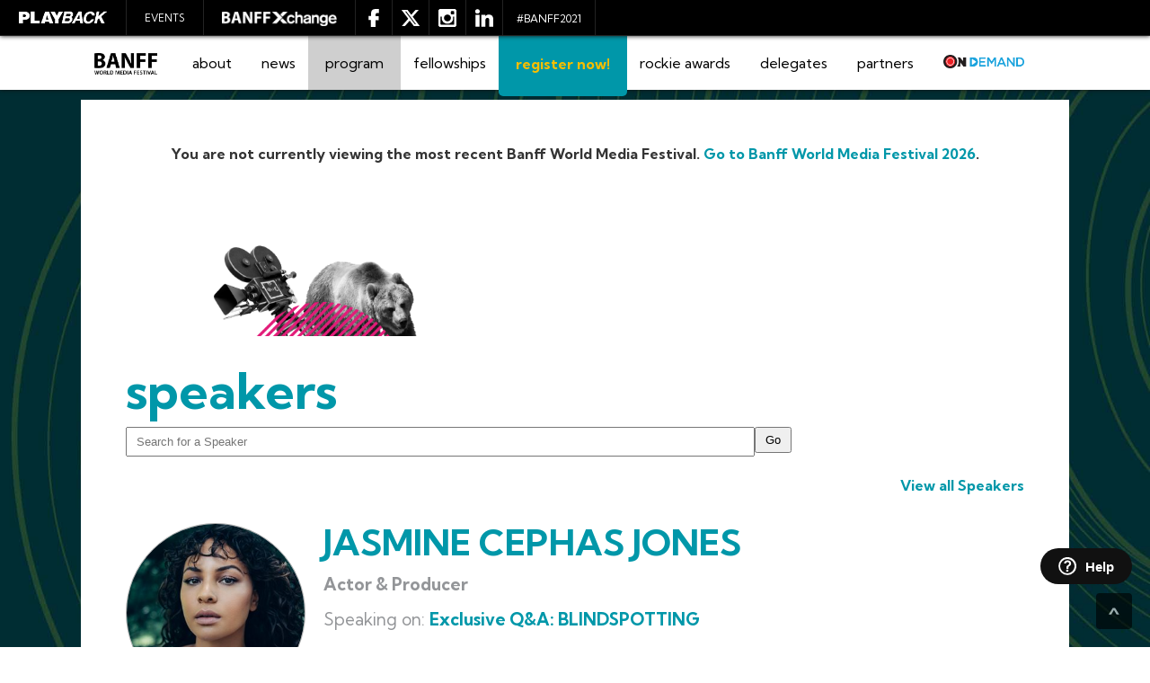

--- FILE ---
content_type: text/html; charset=utf-8
request_url: https://banffmediafestival.playbackonline.ca/2021/speakers/961195/
body_size: 16794
content:
<!DOCTYPE html PUBLIC "-//W3C//DTD XHTML 1.0 Strict//EN" "https://www.w3.org/TR/xhtml1/DTD/xhtml1-strict.dtd">
<html>
<head>

    <title>Speaker Jasmine Cephas Jones - Banff World Media Festival 2021</title>
    <meta name="description" content="Banff World Media Festival 2021" />
    <meta name="keywords" content="Banff World Media Festival 2021, Banff World Media Festival, Banff Media Festival, Brunico Marketing Inc, Brunico Communications Ltd, Brunico, film, television, entertainment, film industry, television industry, entertainment industry, film conference, television conference, tv conference, film business, television business, tv business" />
    <meta name="viewport" content="width=device-width, initial-scale=1.0, user-scalable=no" />
    <meta http-equiv="X-UA-Compatible" content="IE=edge,chrome=1">

        <meta name="twitter:card" content="summary" />
        <meta name="twitter:title" content="Banff World Media Festival 2026 - Jasmine Cephas Jones" />
        <meta name="twitter:description" content="" />
        <meta name="twitter:image" content="https://www.brunico.com/gimages/delegatephotos/small/842819.jpg" />
        <meta property="og:title" content="Banff World Media Festival 2026 - Jasmine Cephas Jones" />
        <meta property="og:type" content="website" />
        <meta property="og:description" content="" />
        <meta property="og:image" content="https://www.brunico.com/gimages/delegatephotos/small/842819.jpg" />

    <link rel="stylesheet" type="text/css" media="screen, print" href="/content/2021/style.css?v=1" />
    <link rel="stylesheet" type="text/css" media="screen, print" href="/content/2021/style-banff.css?v=9" />
    <link rel="stylesheet" type="text/css" media="screen, print" href="/content/2021/fadeIn.css?v=2" />
    
    
    <link rel="stylesheet" type="text/css" media="screen, print" href="/content/2021/newtemplate/slick/slick.css" />
    <link rel="stylesheet" type="text/css" media="screen, print" href="/content/2021/newtemplate/slick/slick-theme.css" />
    <link rel="stylesheet" type="text/css" href="/content/2021/animate.css?v=2" />
    <link rel="stylesheet" type="text/css" href="/Content/2021/fancybox/source/jquery.fancybox.css" />
    <link rel="Shortcut Icon" href="/content/2021/images/favicon.ico" />
    <link rel="icon" type="image/x-icon" href="/content/2021/images/favicon.ico" />

    <link href="https://fonts.googleapis.com/css?family=Alfa+Slab+One" rel="stylesheet">

    <link href="https://fonts.googleapis.com/css?family=Roboto:400,900" rel="stylesheet">
    
    <link href="https://fonts.googleapis.com/css?family=Alfa+Slab+One" rel="stylesheet">

    <link href="https://fonts.googleapis.com/css?family=Droid+Serif|Montserrat|Raleway:400,700,800" rel="stylesheet"> 

    <link href="https://fonts.googleapis.com/css?family=Khula:400,400i,600,800&display=swap" rel="stylesheet">

    <link rel="preconnect" href="https://fonts.gstatic.com">
    <link href="https://fonts.googleapis.com/css2?family=Kumbh+Sans:wght@300;400;700&display=swap" rel="stylesheet">

        <script type="text/javascript" src="https://ajax.googleapis.com/ajax/libs/jquery/1.11.1/jquery.min.js"></script>
    <script type="text/javascript" src="/Content/2021/jquery.jcarousel.min.js"></script>
    <script type="text/javascript" src="/Content/2021/jquery.touchSwipe.js"></script>
    <!--<script type="text/javascript" src="/Content/2021/jquery.drawDoughnutChart.js"></script>-->
    <script type="text/javascript" src="/Content/2021/fancybox/source/jquery.fancybox.js"></script>
    <script type="text/javascript" src="/Content/2021/jcarousel.connected-carousels.js"></script>
    <script type="text/javascript" src="/Content/2021/wow.js"></script>
    <script type="text/javascript" src="/Content/2021/scripts.js"></script>
    <script type="text/javascript" src="/Content/2021/newtemplate/slick/slick.js"></script>

    <!-- This site is converting visitors into subscribers and customers with OptinMonster - https://optinmonster.com -->
        <script type="text/javascript" src="https://a.opmnstr.com/app/js/api.min.js" data-account="1967" data-user="8820" async></script>
    <!-- / https://optinmonster.com -->
    <!-- GOOGLE ADS -->

    <!-- Facebook Pixel Code -->
    <script>
        !function (f, b, e, v, n, t, s) {
            if (f.fbq) return; n = f.fbq = function () {
                n.callMethod ?
                n.callMethod.apply(n, arguments) : n.queue.push(arguments)
            };
            if (!f._fbq) f._fbq = n; n.push = n; n.loaded = !0; n.version = '2.0';
            n.queue = []; t = b.createElement(e); t.async = !0;
            t.src = v; s = b.getElementsByTagName(e)[0];
            s.parentNode.insertBefore(t, s)
        }(window, document, 'script',
        'https://connect.facebook.net/en_US/fbevents.js');
        fbq('init', '687451094724855');
        fbq('track', 'PageView');
    </script>
    <noscript><img height="1" width="1" style="display:none"
      src="https://www.facebook.com/tr?id=687451094724855&ev=PageView&noscript=1"
    /></noscript>
    <!-- End Facebook Pixel Code -->
    
    <!-- Start of Help Widget -->
        <script type="text/javascript">
            $(function () {
                $('#helpWidgetContainer').remove();
                $('body').append('<div id="helpWidgetContainer"></div>');

                $.get('/help/get/', function (response) {
                    $('#helpWidgetContainer').html(response.body);
                }).fail(function (xhr) {
                    console.log('Error: ' + xhr.status + ' ' + xhr.statusText);
                });
            });
        </script>
    <!-- End of Help Widget -->

    <!-- Marketo -->    
    <script src="/scripts/marketo.tracker.js" type="text/javascript"></script>
    
    <!-- Dynamic Phone Number Script -->  
    <!--<script src="https://static.activedemand.com/accounts/37639760-b7c9c7d9-5cd1a8/load.js" type="text/javascript" async defer></script>-->

    <!-- Global site tag (gtag.js) - Google Analytics -->
    <script async src="https://www.googletagmanager.com/gtag/js?id=G-6XBTG5GZEW"></script>
    <script>
        window.dataLayer = window.dataLayer || [];
        function gtag() { dataLayer.push(arguments); }
        gtag('js', new Date());

        gtag('config', 'G-6XBTG5GZEW');
    </script>

</head>
<body> 



    <div id="siteContainer" class="invisibleMenu"> 
        <div id="siteBacking" class="invisibleMenu"></div>
        <div id="masterMenu" class="shadow" >
            
            <div id="btn-mobileMenu" class="menu-trigger">
                <div class="btn-box"></div><div class="btn-line"></div>
                <div class="btn-box"></div><div class="btn-line"></div>
                <div class="btn-box"></div><div class="btn-line"></div>
                <div class="btn-x closed"><i class="glyphicon glyphicon-remove"></i></div>
            </div>
            <div id="masterMenuInner">
                <ul id="masterMenu-content" class="menu">
                    <li class="brand"><a href="https://www.playbackonline.ca/?utm_source=banf-uni-nav" target="_self">
                        <img src="/Content/2021/images/logo-playback.png" style="margin-top:2px;"/></a>
                        <!-- <ul class="sub-menu closed">
                            <li class="brand"><a href="https://www.playbackonline.ca/?utm_source=banf-uni-nav" target="_self">
                                <img src="/Content/2021/images/logo-playback.png" style="margin-top:2px;"/></a></li>
                            <li class="brand"><a href="https://www.strategyonline.ca/?utm_source=banf-uni-nav" target="_self">
                                <img src="/Content/2021/images/logo-strategy.png" /></a></li>
                            <li class="brand"><a href="https://www.mediaincanada.com/?utm_source=banf-uni-nav" target="_self">
                                <img src="/Content/2021/images/logo-mic.png" /></a></li>
                            <li class="brand"><a href="https://global.natpe.com/?utm_source=banf-uni-nav" target="_self">
                                <img src="/Content/2021/images/logo-NATPE.png" /></a></li>
                            <li class="brand"><a href="https://www.realscreen.com/?utm_source=banf-uni-nav" target="_self">
                                <img src="/Content/2021/images/logo-realscreen.png" /></a></li>
                            <li class="brand"><a class="" href="https://www.kidscreen.com/?utm_source=banf-uni-nav" target="_self">
                                <img src="/Content/2021/images/logo-kidscreen.png" /></a></li>
                            <li class="brand"><a href="https://www.streamdaily.tv/?utm_source=banf-uni-nav" target="_self">
                                <img src="/Content/2021/images/logo-stream.png" /></a></li>
                        </ul> -->
                    </li>
                    <li><a class="" href="https://playbackonline.ca/events/?utm_source=banf-uni-nav" target="_self">Events</a>
                        <ul class="sub-menu closed">
                            <li><a href="https://banffmediafestival.brunico.com/2021/" target="_self">Banff World Media Festival</a></li>
                            <li><a href="https://banffconnectla.playbackonline.ca/2021/" target="_self">Banff Connect LA</a></li>
                            <li><a href="https://banffconnectlondon.playbackonline.ca/2021" target="_self">Banff Connect LONDON</a></li>
                            <!--<li><a href="/?utm_source=banf-uni-nav" target="_self" style="text-transform:initial !important;">NextMEDIA</a></li>
                            <li><a href="/?utm_source=banf-uni-nav" target="_self">Playback Marketing Summit</a></li>-->
                        </ul>
                    </li>
                    
                     <li class="xchange"><a class="" href="https://banffxchange.playbackonline.ca/Account/LogOn?ReturnUrl=%2f&dp=login" target="_self">
                            <img src="/Content/2021/images/banffexchange.png" />
                        </a>
						
                        <ul class="sub-menu closed">
                                <li><a href="https://banffxchange.playbackonline.ca/Account/LogOn?ReturnUrl=%2f&dp=login" target="_self">Sign In</a></li>

                        </ul>
                    </li>
                </ul>
            </div>
            <div class="socialBox">
                <a href="https://www.facebook.com/BanffMedia/" target="_blank"><img class="btn-social" src="/Content/2021/images/lug-facebook.png" alt="" /></a>
                <a href="https://twitter.com/banffmedia" target="_blank"><img class="btn-social" src="/Content/2021/images/lug-twitter.png" alt="" /></a>
                <a href="https://www.instagram.com/banffmedia/" target="_blank"><img class="btn-social" src="/Content/2021/images/lug-instagram.png" alt="" /></a>
                <a href="https://www.linkedin.com/showcase/banff-world-media-festival/" target="_blank"><img class="btn-social" src="/Content/2021/images/lug-linkedin.png" alt="" /></a>
                <a class="btn-social" href="https://twitter.com/search?f=realtime&q=%23Banff2021" target="_blank">
                    <span class="hashtag">#BANFF2021</span>
                </a>
                
                
                
            </div>
            <div class="hidden">
                    <form class="searchBox" action="https://playbackonline.ca/search/" method="get">
                        <input type="text" class="searchBar" placeholder="Search" name="q" id="q">
                        <input type="hidden" name="cx" value="010028405371693316711:qdg5iywpg28">
                        <input type="hidden" name="cof" value="FORID:9">
                        <input type="hidden" name="ie" value="UTF-8">
                        <input type="hidden" name="siteurl" value="playbackonline.ca" />
                        <button type="submit" class="btn btn-search"><i class="glyphicon glyphicon-search"></i></button>
                    </form>
            </div>
        </div>
        <div id="mainMenu-anchor"></div>
        <div id="mainMenu" class="shadow">
            <div id="mainMenuInner" class="container">
                <div class="logo"><a href="/" target="_self"><img src="/Content/2021/newtemplate/Nav_BANFF_Logo_Black.png" alt="Banff World Media Festival" /></a></div>
                <div class="btn-search menu-trigger">
					<i class="glyphicon glyphicon-search"></i>
				</div>
                <ul class="mainMenu-content menu" >
                    <!--<li><a class="" href="/2021/" target="_self">Home</a></li>-->
                    <li><a class="" href="#" target="_self">About</a>
                        <ul class="sub-menu">
                            
                            <li><a href="/2021/about/" target="_self">About</a></li>
                            <li><a href="/2021/whatsincluded" target="_self">What’s included?</a></li>
                            
                            
                            <li><a href="/2021/board_of_directors" target="_self">Board of Directors</a></li>
                            <li><a href="/2021/advisory_board" target="_self">Content Advisory Board</a></li>
                            
                            <li><a href="/2021/successes_at_banff" target="_self">Successes At Banff</a></li>
                            <li><a href="/2021/venue" target="_self">Location</a></li>
                            
                            
                            
                            <li><a href="/2021/contact" target="_self">Contact</a></li>
                            <li><a href="/2021/faq" target="_self">FAQ</a></li>
                            <li><a href="/2021/code_of_conduct" target="_self">Code of Conduct</a></li>
                            
                            
                            <!--<li><a href="/2021/about_xchange/" target="_self">About <span class="xchangeLogo"></span></a></li>-->
                        </ul>
                    </li>
					
                    
                    <li><a class="" href="#" target="_self">News</a>
                        <ul class="sub-menu">
                            <li><a href="/2021/news" target="_self">News</a></li>
                            <li><a href="/2021/press" target="_self">Press</a></li>
                            <li><a href="/2021/press_releases" target="_self">Press Releases</a></li>
                        </ul>
                    </li>
                    <li><a class="active" href="#" target="_self">Program</a>
                        <ul class="sub-menu">
                    	    <!-- <li><a href="/2021/agenda/expanded/" target="_self">Agenda</a></li> -->
                            
                            
                             <li><a href="/2021/agenda/" target="_self">Agenda</a></li> 
                             <li><a href="/2021/speakers" target="_self">Speakers</a></li>
                             
                             
                            <li><a href="/2021/networking" target="_self">Networking</a></li>
                            <li><a href="/2021/international_indigenous" target="_self">International Indigenous Screen Industry Summit</a></li>
                             
                            
                            <!--<li><a href="/2021/pitch/">Summit Showdown</a></li>-->
                            <!--<li><a href="/2021/classes" target="_self">Master & Mentor Classes</a></li>-->
                            <!--<li><a href="/2021/international" target="_self">International Delegations</a></li>-->
                            <!--<li><a href="/2021/meeting_program" target="_self">Speed Pitching</a></li>-->
                            <!--<li><a href="/2021/decisionMaker" target="_self">Breakfast or Lunch with a Decision Maker</a></li>
                            <li><a href="/2021/partiesEvents" target="_self">Networking, Parties & Events</a></li>-->
                            <!--<li><a href="https://banffmediafestival.com/rockie-awards/" target="_self">Rockie Awards</a></li>-->
                             
                        </ul>
                    </li>
                    <li><a class="" href="#" target="_self">Fellowships</a>
                        <ul class="sub-menu">
                    	    <!--<li><a href="/2021/program_showrunner/" target="_self">Corus Entertainment Drama & Comedy Showrunner Training Program</a></li>-->
                            <li><a href="/2021/spark" target="_self">BANFF SPARK</a></li>
                            <li><a href="/2021/banffdov" target="_self">Netflix-BANFF Diversity of Voices</a></li>
                            <li><a href="/2021/corus_apprentice/" target="_self">Corus Apprentice Program: Lifestyle Showrunner</a></li>
                            
                            
                            
                            
                        </ul>
                    </li>
                    <li><a class="btnReg btnFixed " id="menuRegButton" style="max-height:67px;" href="/2021/register" target="_self">Register Now!</a>
                         
                    </li>
                    <li><a class="#" href="#" target="_self">Rockie Awards</a>
                        <ul class="sub-menu closed">
                            <li><a href="/2021/rockie_awards/" target="_self">Rockies Gala</a></li>
							<li><a href="https://rockieawards.brunico.com/" target="_self">Rockies Program Competition</a></li>
							
                        </ul>
                    </li>

                    <li><a class="" href="/2021/Delegates/bycompany" target="_self">Delegates</a></li>
				    
                    <li><a class="" href="#" target="_self">Partners</a>
                        <ul class="sub-menu closed">
                            <li><a href="/2021/partners" target="_self">Partners</a></li>
                            <!--<li><a href="/2021/grand_patron_messages" target="_self">Grand Patron Messages</a></li>-->
                            <li><a href="/2021/sponsorship_opportunities" target="_self">Partnership Opportunities</a></li>
                            <!--<li><a href="/2021/exhibitors" target="_self">Exhibitors</a></li>-->
                            <!--<li><a href="/2021/advertising_opportunities" target="_self">Advertising Opportunities</a></li> -->
                            <!--<li><a href="#" target="_blank">Sponsorship Menu</a></li>-->
                        </ul>
                    </li>
                            <li><a href='http://banffxchange.playbackonline.ca/Account/LogOn?ReturnUrl=http://banffmediafestival.playbackonline.ca/2021/demand&amp;dp=login' target="_self"><img src="https://s3.amazonaws.com/brunicoextranet/Matrix/playback/8zwDN3fSQqCiv61wYVyU_OnDemandLogo.png" style="max-width:90px;" /></a></li>

                    
				    
                </ul>
            </div>
        </div>
        <div id="mainMenuBlock"></div>
        <a class="hotLink" id="top"></a>
                    <div id="headerSmall" class="hidden clearfloat">
                <div id="headerCover" class="clearfloat"></div>
                <div id="indexInfo" class="container clearfix">
                    <div id="headerLogo" class="hidden">
                        <a href="/2021/" target="_self"><!-- img here--></a>
                    </div>
                    <div class="dateLocation hidden">
                        Fairmont Banff Springs Hotel | Banff, Alberta | June 11 - 14, 2017
                    </div>
                    <div class="sponsorStrip hidden">
                        <div class="col2"><a href="https://www.telefilm.ca/" target="_blank"><div class="iconTitle">Presenting Sponsor</div><div class="iconTelefilm"></div></a></div>
                        <div class="col2"><a href="https://www.strategyonline.ca/" target="_blank"><div class="iconTitle">Powered By</div><div class="iconStrategy"></div></a></div>
                    </div>
                </div>
            </div>
                    <div id="main">
                <div class="containerAds hidden">
                    <div class="leaderboard hidden"></div>
                </div>
                <div id="mainContainer" class="container">
                    <div id="agendaMenu-anchor"></div>
                    <div id="contentPanel" class="clearfloat">
                        <div id="content">
                	        <div id="contentHeader">
                                <h1>Speaker Jasmine Cephas Jones</h1>
                            </div>
                            <div id="contentBody" class="clearfloat">
                                    <p style='text-align: center; margin: 3em 0;' class="not-current-year">
        <span class='alert alert-danger'><strong>You are not currently viewing the most recent 
            Banff World Media Festival. <a href='/2026'>Go to Banff World Media Festival 2026</a>.</strong></span>
    </p>

                                <style>

    #contentHeader {
        display: none;
    }

    #contentBody { padding: 0px;}
    #main {
        background-image: url(https://s3.amazonaws.com/brunicoextranet/Matrix/playback/tHiW0RiQmmMl9vhbWFxJ_BWMF26_NewsBG.jpg) !important;
        background-size: cover;
        background-attachment:fixed;
        padding-bottom:50px;
    }
    #contentPanel {
        background-color: #fff;
        background-image: linear-gradient(to right, #fff, #fff, #fff) !important;
        background-size: cover;
        max-width: 1100px;
        margin-left: auto;
        margin-right: auto;
        top: 2vw;
        margin-bottom: 150px;
    }
</style>
<div class="drilldownBanner-speakers">

    

</div>

<div class="drilldownText">
    <h17>SPEAKERS</h17>





    <form action="/2021/speakers/" class="form-horizontal pull-right" method="get">

    <div class="control-group" >
        <input type="text" class="search-query" name="qu"  placeholder="Search for a Speaker"  /><input type="submit" class="btn" value="Go" /><br />
        <br>
        <a href="/2021/speakers/" style="float:right;">View all Speakers</a>
    
    </div>
    </form>


    <div id="speaker_page" class="clear">

     <!--"Mail to a friend" Addon link-->
        


    
<br />
<div class="advisor nobottomborder singlespeaker">

<div class="advisorimg">

    <a href='/2021/speakers/961195/'>
        <img src="https://secure.brunico.com/gimages/delegatephotos/large/842819.jpg" class="advisorHeadShot"/>
    </a>

    <div class="bring-top">
        <div class="project-follow-button">
            <div class="project-button btn-follow" data-profile-id="10523" title="" data-toggle="tooltip" data-placement="bottom" data-container="body" data-original-title="Follow"><img src="/content/XchangePub/Images/Profile/addIcon.png"></div>
        </div>

        <div class="btn-chat">
            <img alt="Chat" src="/content/XchangePub/Images/Profile/chatIcon.png">
        </div>
    </div>
</div>





<div class="advisorInfo">
    <div class="advisorInfoBlock">
            <h1><a href="/2021/speakers/961195/">Jasmine Cephas Jones</a></h1>
        <p><span class="AttendeeTitle">Actor & Producer</span></p>
        <p><span class="CompanyBadge"></span></p>
    </div>
</div>

<div class="advisorMoreDes">
    <div class="advisorMoreDesBlock">  
   

</div>
        <p class="speakerSpeakingSession">Speaking on: <a href='/2021/sessions/71209/exclusiveqablindspotting/'>Exclusive Q&A: BLINDSPOTTING</a></p>
    </div>
</div>


    </div>

    <script type="text/javascript">
        $(document).ready(function () {
            // strip styles from recent news
            $(".advisortext").find("*").removeAttr("style").removeAttr("class");
        });
    </script>

</div>

<div class="drilldownFooterBanner">
    
    <div class="quoteopen"></div> 
    <div class="quoteclosed"></div> 
    <div class="drilldownFootBannerCaption">
        At the Banff Media Festival, we met with Netflix and took a ride up Sulphur Mountain on the gondola. That’s where we made the pitch.<br />
        <span style="color: #E3E5E5; font-size: 15px; float: right;">- Naveen Prasad, EVP and GM, Elevation Pictures</span>
    </div> 

</div>
    
                            </div>
                            <div id="contentFooter"></div>
                        </div> 
                        <div id="sidebar">
                            <div id="sidebarTop">
                                <div id="jcarousel-loading"></div>
                                <div id="sidebarCarousel" class="hidden">
                                    <h4>2017 Board of Directors</h4>
                                    <div class="wrapper clearfloat">
                                        <div id="carouselSidebar-wrapper" class="jcarousel-wrapper">
                                            <a href="#" class="jcarousel-control-prev">&lsaquo;</a>
                                            <div id="carouselSidebar" class="jcarousel"><ul>

                                                <li class="advisor advisorA">
                                                    <a href="/2021/advisory_board/900949/nicoleclemens/" target="_self">
                                                        <div class="backing"></div>
                                                        <div class="carouselPic">
                                                            <img src="/Content/2021/advisory/nicole_clemens.jpg" alt="Nicole Clemens" />
                                                        </div> <!-- /.carouselPic -->
                                                        <div class="carousel-caption">
                                                            <p>Nicole Clemens</p>
                                                            <p>EVP & Head of Series Development</p>
                                                            <p>FX Networks</p>
                                                        </div> <!-- /.carousel-caption -->
                                                    </a>
                                                </li>

                                                <li class="advisor advisorB">
                                                    <a href="/2021/advisory_board/901889/christinadavis/" target="_self">
                                                        <div class="backing"></div>
                                                        <div class="carouselPic">
                                                            <img src="/Content/2021/advisory/christina_davis.jpg" alt="Christina Davis" />
                                                        </div> <!-- /.carouselPic -->
                                                        <div class="carousel-caption">
                                                            <p>Christina Davis</p>
                                                            <p>EVP, Drama Series Development</p>
                                                            <p>CBS Entertainment</p>
                                                        </div> <!-- /.carousel-caption -->
                                                    </a>
                                                </li>

                                                <li class="advisor advisorC">
                                                    <a href="/2021/advisory_board/901724/lesliegreif/" target="_self">
                                                        <div class="backing"></div>
                                                        <div class="carouselPic">
                                                            <img src="/Content/2021/advisory/leslie_greif.jpg" alt="Leslie Greif" />
                                                        </div> <!-- /.carouselPic -->
                                                        <div class="carousel-caption">
                                                            <p>Leslie Greif</p>
                                                            <p>Founder &amp; CEO</p>
                                                            <p>Thinkfactory Media</p>
                                                        </div> <!-- /.carousel-caption -->
                                                    </a>
                                                </li>

                                                <li class="advisor advisorD">
                                                    <a href="/2021/advisory_board/901028/liamkeelan/" target="_self">
                                                        <div class="backing"></div>
                                                        <div class="carouselPic">
                                                            <img src="/Content/2021/advisory/liam_keelan.jpg" alt="Liam Keelan" />
                                                        </div> <!-- /.carouselPic -->
                                                        <div class="carousel-caption">
                                                            <p>Liam Keelan</p>
                                                            <p>Director of Scripted Content</p>
                                                            <p>BBC Worldwide</p>
                                                        </div> <!-- /.carousel-caption -->
                                                    </a>
                                                </li>

                                                <li class="advisor advisorE">
                                                    <a href="/2021/advisory_board/901565/geneklein/" target="_self">
                                                        <div class="backing"></div>
                                                        <div class="carouselPic">
                                                            <img src="/Content/2021/advisory/gene_klein.jpg" alt="Gene Klein" />
                                                        </div> <!-- /.carouselPic -->
                                                        <div class="carousel-caption">
                                                            <p>Gene Klein</p>
                                                            <p>Partner</p>
                                                            <p>Hypnotic</p>
                                                        </div> <!-- /.carousel-caption -->
                                                    </a>
                                                </li>

                                                <li class="advisor advisorF">
                                                    <a href="/2021/advisory_board/901029/philippemaigret/" target="_self">
                                                        <div class="backing"></div>
                                                        <div class="carouselPic">
                                                            <img src="/Content/2021/advisory/philippe_maigret.jpg" alt="Philippe Maigret" />
                                                        </div> <!-- /.carouselPic -->
                                                        <div class="carousel-caption">
                                                            <p>Philippe Maigret</p>
                                                            <p>President</p>
                                                            <p>ITV Studios America</p>
                                                        </div> <!-- /.carousel-caption -->
                                                    </a>
                                                </li>

                                                <li class="advisor advisorG">
                                                    <a href="/2021/advisory_board/901055/tedmiller/" target="_self">
                                                        <div class="backing"></div>
                                                        <div class="carouselPic">
                                                            <img src="/Content/2021/advisory/ted_miller.jpg" alt="Ted Miller" />
                                                        </div> <!-- /.carouselPic -->
                                                        <div class="carousel-caption">
                                                            <p>Ted Miller</p>
                                                            <p>Co-Head, TV Department</p>
                                                            <p>Creative Artists Agency</p>
                                                        </div> <!-- /.carousel-caption -->
                                                    </a>
                                                </li>

                                                <li class="advisor advisorG">
                                                    <a href="/2021/advisory_board/902213/katherinepope/" target="_self">
                                                        <div class="backing"></div>
                                                        <div class="carouselPic">
                                                            <img src="/Content/2021/advisory/katherine_pope.jpg" alt="Katherine Pope" />
                                                        </div> <!-- /.carouselPic -->
                                                        <div class="carousel-caption">
                                                            <p>Katherine Pope</p>
                                                            <p>Head of TV</p>
                                                            <p>Studio 8</p>
                                                        </div> <!-- /.carousel-caption -->
                                                    </a>
                                                </li>

                                                <li class="advisor advisorG">
                                                    <a href="/2021/advisory_board/902230/christopheriandee/" target="_self">
                                                        <div class="backing"></div>
                                                        <div class="carouselPic">
                                                            <img src="/Content/2021/advisory/christophe_riandee.jpg" alt="Christophe Riandee" />
                                                        </div> <!-- /.carouselPic -->
                                                        <div class="carousel-caption">
                                                            <p>Christophe Riandee</p>
                                                            <p>Vice CEO</p>
                                                            <p>Gaumont</p>
                                                        </div> <!-- /.carousel-caption -->
                                                    </a>
                                                </li>

                                                <li class="advisor advisorH">
                                                    <a href="/2021/advisory_board/901074/robinschwartz/" target="_self">
                                                        <div class="backing"></div>
                                                        <div class="carouselPic">
                                                            <img src="/Content/2021/advisory/robin_schwartz.jpg" alt="Robin Schwartz" />
                                                        </div> <!-- /.carouselPic -->
                                                        <div class="carousel-caption">
                                                            <p>Robin Schwartz</p>
                                                            <p>President, Television</p>
                                                            <p>Brillstein Entertainment Partners</p>
                                                        </div> <!-- /.carousel-caption -->
                                                    </a>
                                                </li>

                                                <li class="advisor advisorI">
                                                    <a href="/2021/advisory_board/901214/carriestein/" target="_self">
                                                        <div class="backing"></div>
                                                        <div class="carouselPic">
                                                            <img src="/Content/2021/advisory/carrie_stein.jpg" alt="Carrie Stein" />
                                                        </div> <!-- /.carouselPic -->
                                                        <div class="carousel-caption">
                                                            <p>Carrie Stein</p>
                                                            <p>EVP, Global Productions</p>
                                                            <p>eOne Television</p>
                                                        </div> <!-- /.carousel-caption -->
                                                    </a>
                                                </li>
                                                <li class="advisor advisorJ">
                                                    <a href="/2021/advisory_board/901293/quinntaylor/" target="_self">
                                                        <div class="backing"></div>
                                                        <div class="carouselPic">
                                                            <img src="/Content/2021/advisory/quinn_taylor.jpg" alt="Quinn Taylor" />
                                                        </div> <!-- /.carouselPic -->
                                                        <div class="carousel-caption">
                                                            <p>Quinn Taylor</p>
                                                            <p>EVP, Movies, Miniseries and International Co-Productions</p>
                                                            <p>NBC Entertainment</p>
                                                        </div> <!-- /.carousel-caption -->
                                                    </a>
                                                </li>
                                                <li class="advisor advisorK">
                                                    <a href="/2021/advisory_board/898073/amelievonkienlin/" target="_self">
                                                        <div class="backing"></div>
                                                        <div class="carouselPic">
                                                            <img src="/Content/2021/advisory/amelie_vonkienlin.jpg" alt="Amelie von Kienlin" />
                                                        </div> <!-- /.carouselPic -->
                                                        <div class="carousel-caption">
                                                            <p>Amelie von Kienlin</p>
                                                            <p>SVP, Scripted Acquisitions & Co-Productions</p>
                                                            <p>Red Arrow International</p>
                                                        </div> <!-- /.carousel-caption -->
                                                    </a>
                                                </li>
                                                <li class="advisor advisorL">
                                                    <a href="/2021/advisory_board/901328/morganwandell/" target="_self">
                                                        <div class="backing"></div>
                                                        <div class="carouselPic">
                                                            <img src="/Content/2021/advisory/morgan_wandell.jpg" alt="Morgan Wandell" />
                                                        </div> <!-- /.carouselPic -->
                                                        <div class="carousel-caption">
                                                            <p>Morgan Wandell</p>
                                                            <p>Head of Drama Development</p>
                                                            <p>Amazon Studios</p>
                                                        </div> <!-- /.carousel-caption -->
                                                    </a>
                                                </li>

                                            </ul></div>
                                            <a href="#" class="jcarousel-control-next">&rsaquo;</a>
                                            <p class="jcarousel-pagination"></p>
                                        </div>
                                    </div>
                                </div>
                            </div>
                            <div id="sidebarBottom">
                                <div id="sidebarSponsors">
                                    
                                </div>
                                <div id="sidebarTabbox-anchor"></div>
                                <div id="sidebarTabbox" style="display:none;">
                                    <div id="tabbox-wrapper" class="connected-carousels">
                                        <div class="navigation">
                                	        <div class="carousel carousel-navigation">
                                    	        <ul>
                                        	        <li>Featured</li>
                                        	        <li>Popular</li>
                                        	        <li>Latest</li>
                                                </ul>
                                            </div>
                                        </div>                                
                                        <div id="tabbox" class="stage">
                                	        <div class="carousel carousel-stage">
                                                <ul>
                                                    <li></li>
                                                    <li><p>This is just some random content to show the different layouts possible</p></li>
                                                    <li></li>
                                                </ul>
									        </div>
                                        </div>
                                    </div>
                                </div>
                            <!--    <div class="sidebarContainer">
                            
                                </div> -->
                            </div>
                        </div>
                    </div>
                </div>
            </div>  
        <a href="#top"><span class="topLink"></span></a>
        <!--Splash Footer-->
        
        <!--Splash Footer End-->
        <div class="subscribe">
            <div id="om-rsztp4mvq4yryjbhuihf-holder"></div>
        </div>
        <div id="footer" class="clearfloat">
            <div id="footerBacking"></div>
            <div id="footerInner" class="container clearfloat">
                <div id="footerLogo">
                    <a href="#" target="_self"><img src="https://cdn.banffmediafestival.playbackonline.ca/BANFF_Logo_Reverse.png" alt="Banff World Media Festival" /></a>
                </div>
                <div id="footerPad" class=""></div>
                <div id="footerLinks" class="">
                    <div class="group">
                        <div class="column">
                            <div class="header">Site</div>
                            <ul>
                    	        <li><a href="/2021/" target="_self">Home</a></li>
                                
                                <li><a href="/2021/about/" target="_self">About</a></li>
                                <li><a href="/2021/whatsincluded" target="_self">What’s included?</a></li>
                                <li><a href="/2021/news" target="_self">News</a></li>
                                
                                <li><a href="/2021/board_of_directors" target="_self">Board of Directors</a></li>
                                <li><a href="/2021/advisory_board" target="_self">Content Advisory Board</a></li>
                                
                                <li><a href="/2021/successes_at_banff" target="_self">Successes At Banff</a></li>
                                <!--<li><a href="/2021/testimonials" target="_self">Testimonials</a></li>-->
                                <li><a href="/2021/press" target="_self">Press</a></li>
                                <li><a href="/2021/press_releases" target="_self">Press Releases</a></li>
                                
                                <li><a href="/2021/contact" target="_self">Contact</a></li>
                                <li><a href="/2021/faq" target="_self">FAQ</a></li>
                                <li><a href="/2021/code_of_conduct" target="_self">Code of Conduct</a></li>
                                
                                
                            </ul>
                        </div>
                        <div class="column">
                            <div class="header">Location</div>
                            <ul>
                                <li><a href="/2021/venue" target="_self">Venue</a></li>
                                <!--<li><a href="https://www.miamiandbeaches.com/ " target="_blank">Explore Miami</a></li>-->
                            </ul><br />

                            <div class="header">Program</div>
                            <ul>
                                
                                
                                <li><a href="/2021/agenda" target="_self">Agenda</a></li>
                                <li><a href="/2021/speakers" target="_self">Speakers</a></li>
                                
                                
                                <li><a href="/2021/networking" target="_self">Networking</a></li>
                                <li><a href="/2021/international_indigenous" target="_self">International Indigenous Screen Industry Summit</a></li>
                                
                                
                                
                                <!--<li><a href="/2021/international" target="_self">International Delegations</a></li>
                                <li><a href="/2021/meeting_program" target="_self">Speed Pitching</a></li>
                                <li><a href="/2021/decisionMaker" target="_self">Breakfast or Lunch with a Decision Maker</a></li>-->
                                <li><a href="/2021/Delegates/bycompany" target="_self">Delegates</a></li>
                                <!--<li><a href="/2021/classes" target="_self">Master & Mentor Classes</a></li>-->
                                <!-- <li><a href="/2021/agenda/expanded/" target="_self">Agenda</a></li> -->
                                <!-- <li><a href="/2021/delegates/bytitle" target="_self">Delegates</a></li>-->
                                <!--<li><a href="/2021/pitch/" target="_self">Summit Showdown</a></li>-->
                                
                            </ul><br />


                        </div>
                    </div>
                    <div class="group">
                        <div class="column">
                           
                            <div class="header">Fellowships</div>
                            <ul>
                                <li><a href="/2021/spark" target="_self">BANFF SPARK</a></li>
                                <li><a href="/2021/banffdov" target="_self">Netflix-BANFF Diversity of Voices</a></li>
                                <li><a href="/2021/corus_apprentice/" target="_self">Corus Writer's Apprentice Program</a></li>
                                
                                
                                
                            </ul><br />

                             <div class="header">Partners</div>
                            <ul>
                                <li><a href="/2021/partners" target="_self">Partners</a></li>
                                <!--<li><a href="/2021/grand_patron_messages" target="_self">Grand Patron Messages</a></li>-->
                                <li><a href="/2021/sponsorship_opportunities" target="_self">Partnership Opportunities</a></li>
                                <!--<li><a href="/2021/exhibitors" target="_self">Exhibitors</a></li>-->
                                <!-- <li><a href="/2021/advertising_opportunities" target="_self">Advertising Opportunities</a></li> -->
                                <!--<li><a href="#" target="_blank">Sponsorship Menu</a></li>-->
                            </ul><br />               
                        

                        </div>
                        
                        <div class="column">
                        


                        <div class="header">Registration</div>
                            <ul>
                                <li><a href="/2021/register" target="_self">Register</a></li>
                                
                            </ul><br />
                        

                        <div class="header">Rockie Awards</div>
                            <ul>
                                <li><a href="/2021/rockie_awards/" target="_self">Rockies Gala</a></li>
                                <li><a href="https://rockieawards.brunico.com/" target="_self">Rockies Program Competition</a></li>
                                
                            </ul><br />
                        

                        <div class="header">Delegates</div>
                        <ul>
                            
                        </ul>
                        
                    </div>
                        </div>
                </div>
                <div id="footerInfo">
                    <p>&trade; Banff World Media Festival and BANFF Connect events are produced by <a href="https://www.brunico.com" target="_blank">Brunico Communications Ltd.</a></p>
                    <p><a href="https://www.brunico.com/privacy/" target="_blank">View our privacy policy</a></p>
                </div>
            </div>
        </div>
        <div id="footerBrunico">
            <div class="container">
                <a href="https://www.brunico.com/" id="logoMain" target="_blank">
                    <img src="/Content/2021/images/logo-brunico.png" width="150" alt="" />
                </a>
                <div id="brands">
                    <a href="https://www.playbackonline.ca/" class="logo" target="_blank">
                        <img src="/Content/2021/images/logo-playback.png" width="100" alt="" />
                    </a>
                    <a href="https://www.strategyonline.ca/" class="logo" target="_blank">
                        <img src="/Content/2021/images/logo-strategy.png" width="100" alt="" />
                    </a>
                    <a href="https://www.mediaincanada.com/" class="logo" target="_blank">
                        <img src="/Content/2021/images/logo-mic.png" width="100" alt="" />
                    </a>
                    <a href="https://global.natpe.com/" class="logo" target="_blank">
                        <img src="/Content/2021/images/logo-NATPE.png" width="100" alt="" />
                    </a>
                    <a href="https://www.kidscreen.com/" class="logo" target="_blank">
                        <img src="/Content/2021/images/logo-kidscreen.png" width="100" alt="" />
                    </a>
                    <a href="https://www.realscreen.com/" class="logo" target="_blank">
                        <img src="/Content/2021/images/logo-realscreen.png" width="100" alt="" />
                    </a>
                </div>
            </div>
        </div>
        <div id="mobileMenuOverlay" class="invisibleMenuOverlay"></div>
        <div id="fullscreenSearch" class="hideMenuFull">
    <div class="btnClose"></div>
 	<div id="searchInner" class="container">
        <div class="topdeck container clearfloat">
            <h1>Search</h1>
                <form class="searchBox" action="https://playbackonline.ca/search/" method="get">
                    <input type="text" class="searchBar" placeholder="Start Typing!" name="q" id="q">
                    <input type="hidden" name="cx" value="010028405371693316711:qdg5iywpg28">
                    <input type="hidden" name="cof" value="FORID:9">
                    <input type="hidden" name="ie" value="UTF-8">
                    <input type="hidden" name="siteurl" value="playbackonline.ca" />
                    <button type="submit" class="btn btn-search"><i class="glyphicon glyphicon-search"></i></button>
                </form>
        </div>
        <div class="displayOff hidden deck clearfloat">
            <div class="lowerdeck clearfloat">
                
            </div>
            <div class="hidden menuColumn clearfloat">
                <h1>Top tags</h1>
                <div class="menuColumnPad">
                </div>
            </div>
            <div class="hidden menuColumn clearfloat">
                <div class="popularPosts">
                    <h1>Latest Posts</h1>
                    
                </div>
            </div>
        </div>
    </div>
</div>
    </div>
    <div id="mobileMenu" class="hideMenu">
 		<div id="mobileMenuInner">
            <!-- Declare menu yearly iteration variables -->







<div id="menuHeader">
    <img id="siteLogo" src="/Content/2021/images/logo-banff-white.png" alt="Banff World Media Festival"/>    
    <div class="socialBox">
        <a href="https://www.facebook.com/BanffMedia/" target="_blank"><img class="btn-social" src="/Content/2017/images/lug-facebook.png" alt="" /></a>
        <a href="https://twitter.com/banffmedia" target="_blank"><img class="btn-social" src="/Content/2017/images/lug-twitter.png" alt="" /></a>
        <a href="https://www.instagram.com/banffmedia/" target="_blank"><img class="btn-social" src="/Content/2017/images/lug-instagram.png" alt="" /></a>
        <a href="https://www.linkedin.com/showcase/banff-world-media-festival/" target="_blank"><img class="btn-social" src="/Content/2017/images/lug-linkedin.png" alt="" /></a>
    </div>
</div>
<h1>Event Menu</h1>
<ul class="mainMenu-content menu">
	<li><a class="" href="/2021/" target="_self">Home</a></li>
    <li><a class="indicator up"></a>
        <a class="topMenu " href="#" target="_self">About</a>
        <ul class="sub-menu">
            
            <li><a href="/2021/about/" target="_self">About</a></li>
            <li><a href="/2021/whatsincluded" target="_self">What’s included?</a></li>
            
            
            <li><a href="/2021/board_of_directors" target="_self">Board of Directors</a></li>
            <li><a href="/2021/advisory_board" target="_self">Content Advisory Board</a></li>
            
            <li><a href="/2021/successes_at_banff" target="_self">Successes At Banff</a></li>
            <li><a href="/2021/venue" target="_self">Location</a></li>
            
            
            
            <li><a href="/2021/contact" target="_self">Contact</a></li>
            <li><a href="/2021/faq" target="_self">FAQ</a></li>
            <li><a href="/2021/code_of_conduct" target="_self">Code of Conduct</a></li>
            
            
            <!--<li><a href="/2021/about_xchange/" target="_self">About <span class="xchangeLogo"></span></a></li>-->
        </ul>
    </li>
    
    <li><a class="indicator up"></a>
        <a class="topMenu " href="#" target="_self">News</a>
        <ul class="sub-menu">
            <li><a class="" href="/2021/news" target="_self">News</a></li>
            <li><a href="/2021/press" target="_self">Press</a></li>
            <li><a href="/2021/press_releases" target="_self">Press Releases</a></li>
        </ul>
    </li>
    <li><a class="indicator up"></a>
        <a class="topMenu active" href="#" target="_self">Program</a>
        <ul class="sub-menu">
            <!-- <li><a href="/2021/agenda/expanded/" target="_self">Agenda</a></li> -->
            
            
            <li><a href="/2021/agenda/" target="_self">Agenda</a></li>
            <li><a href="/2021/speakers" target="_self">Speakers</a></li>
            
            <li><a href="/2021/networking" target="_self">Networking</a></li>
            <li><a href="/2021/international_indigenous" target="_self">International Indigenous Screen Industry Summit</a></li>
            
            
            <!--<li><a href="/2021/pitch/">Summit Showdown</a></li>-->
            <!--<li><a href="/2021/classes" target="_self">Master & Mentor Classes</a></li>-->
            
            <!--<li><a href="/2021/international" target="_self">International Delegations</a></li>
            <li><a href="/2021/meeting_program" target="_self">Speed Pitching</a></li>
            <li><a href="/2021/decisionMaker" target="_self">Breakfast or Lunch with a Decision Maker</a></li>
            <li><a href="/2021/partiesEvents" target="_self">Networking, Parties & Events</a></li>-->
            <!--<li><a href="https://banffmediafestival.com/rockie-awards/" target="_self">Rockie Awards</a></li>-->
        </ul>
    </li>
    <li><a class="indicator up"></a>
        <a class="topMenu " href="#" target="_self">Fellowships</a>
        <ul class="sub-menu">
            <!--<li><a href="/2021/program_showrunner" target="_self">Drama & Comedy Showrunner Training Program</a></li>-->
            <li><a href="/2021/spark" target="_self">BANFF SPARK</a></li>
            <li><a href="/2021/banffdov" target="_self">Netflix-BANFF Diversity of Voices</a></li>
            <li><a href="/2021/corus_apprentice/" target="_self">Corus Writer's Apprentice Program</a></li>
            
            
            

            
        </ul>
    </li>
    <li><a class="indicator up"></a>
        <a class="topMenu " href="#" target="_self">Registration</a>
        <ul class="sub-menu">
            <li><a href="/2021/register" target="_self">Register</a></li>

        </ul>
    </li>

     <li><a class="indicator up"></a>
        <a class="topMenu " href="https://banffmediafestival.playbackonline.ca/2021/rockie_awards/" target="_self">Rockie Awards</a>
        <ul class="sub-menu">
            <li><a href="/2021/rockie_awards/" target="_self">Rockies Gala</a></li>
			<li><a href="https://rockieawards.brunico.com/" target="_self">Rockies Program Competition</a></li>
			
        </ul>
    </li>

    <li><a class="indicator up"></a>
        <a class="topMenu " href="/2021/Delegates/bycompany" target="_self">Delegates</a>
        <ul class="sub-menu">
            <!--<li><a href="/2021/Delegates/byname" target="_self">By Name</a></li>-->
            <!--<li><a href="/2021/Delegates/bytitlewithname" target="_self">By Title</a></li>-->
            <!--<li><a href="/2021/Delegates/bycompanywithname" target="_self">By Company</a></li>-->
            <!--<li><a href="/2021/Delegates/bycountry" target="_self">By Country</a></li>-->
            <!--<li><a href="/2021/Delegates/bytitle" target="_self">By Title</a></li>-->
            
        </ul>
    </li>
    <li><a class="indicator up"></a>
        <a class="topMenu " href="#" target="_self">Partners</a>
        <ul class="sub-menu">
            <li><a href="/2021/partners" target="_self">Partners</a></li>
            <!--<li><a href="/2021/grand_patron_messages" target="_self">Grand Patron Messages</a></li>-->
            <!--<li><a href="/2021/exhibitors" target="_self">Exhibitors</a></li>-->
            <li><a href="/2021/sponsorship_opportunities" target="_self">Partnership Opportunities</a></li>
            <!--<li><a href="/2021/advertising_opportunities" target="_self">Advertising Opportunities</a></li>-->
            <!--<li><a href="#" target="_blank">Sponsorship Menu</a></li>-->
        </ul>
    </li>
	
	
	
	<li><a class="indicator up"></a>
        <a class="topMenu " href="#" target="_self"><img style="position: relative; top: 3px; height: 17px;" src="/Content/2017/images/banffexchange.png"></a>
        <ul class="sub-menu">
            <li><a href="https://banffxchange.playbackonline.ca/Account/LogOn?ReturnUrl=%2f&amp;dp=login" target="_self">
                         Sign In   
                        </a></li>
            
        </ul>
    </li>
            <li><a href='https://banffxchange.playbackonline.ca/Account/LogOn?ReturnUrl=http://banffmediafestival.playbackonline.ca/2021/demand&amp;dp=login' target="_self"><img src="https://s3.amazonaws.com/brunicoextranet/Matrix/playback/UDQ5zxQAGdvgJ0SojowB_BanffOnDemandLogoWhite_Horiz (1).png" style="max-width:90px;" /></a></li>

	
	
</ul>
<h1>Brand Menu</h1>
<ul id="brandMenu-content" class="menu">
    <li><a class="" href="https://www.playbackonline.ca/" target="_self"><i class="glyphicon glyphicon-home"></i>Playback Home</a></li>
    <li><a class="" href="https://www.playbackonline.ca/hall-of-fame/?utm_source=banf-uni-nav" target="_self"><i class="glyphicon glyphicon-list-alt"></i>Playback Hall of Fame</a></li>
    <li><a class="indicator up"></a>
        <a class="topMenu" href="#" target="_self"><i class="glyphicon glyphicon-event"></i>Events</a>
        <ul class="sub-menu">
            <li><a href="https://banffmediafestival.brunico.com/2021/" target="_self">Banff World Media Festival</a></li>
            <li><a href="https://banffconnectla.playbackonline.ca/2017/" target="_self">Banff Connect LA</a></li>
            <li><a href="https://banffconnectlondon.playbackonline.ca/2021" target="_self">Banff Connect LONDON</a></li>
            <!--<li><a href="/?utm_source=banf-uni-nav" target="_self" style="text-transform:initial !important;">NextMEDIA</a></li>
            <li><a href="/?utm_source=banf-uni-nav" target="_self">Playback Marketing Summit</a></li>-->
        </ul>
    </li>
    
    <!--<li class="xchange">
        <a class="indicator up"></a>
        <a class="topMenu" href="#" target="_self">
            <i class="glyphicon glyphicon-xchange"></i><img src="/Content/2017/images/logo-ksxchange.png" /></a>
        <ul class="sub-menu">
                <li><a href="https://xchange.kidscreen.com/account/logon" target="_self">Sign In</a></li>

        </ul>
    </li>-->
    <li class="brand">
        <a class="indicator up"></a>
        <a class="topMenu" href="#" target="_self"><i class="glyphicon glyphicon-home"></i>Our Company</a>
        <ul class="sub-menu closed">
            <li class="brand"><a href="https://www.brunico.com/?utm_source=banf-uni-nav" target="_self">
                <img src="/Content/2017/images/logo-brunico.png" /></a></li>
            <li class="brand"><a href="https://www.playbackonline.ca/?utm_source=banf-uni-nav" target="_self">
                <img src="/Content/2017/images/logo-playback.png" /></a></li>
            <li class="brand"><a href="https://www.realscreen.com/?utm_source=banf-uni-nav" target="_self">
                <img src="/Content/2017/images/logo-realscreen.png" /></a></li>
            <li class="brand"><a href="https://www.strategyonline.ca/?utm_source=banf-uni-nav" target="_self">
                <img src="/Content/2017/images/logo-strategy.png" /></a></li>
            <li class="brand"><a href="https://www.mediaincanada.com/?utm_source=banf-uni-nav" target="_self">
                <img src="/Content/2017/images/logo-mic.png" /></a></li>
            <li class="brand"><a href="https://global.natpe.com/?utm_source=banf-uni-nav" target="_self">
                <img src="/Content/2017/images/logo-NATPE.png" /></a></li>
            <li class="brand"><a href="https://www.kidscreen.com/?utm_source=banf-uni-nav" target="_self">
                <img src="/Content/2017/images/logo-kidscreen.png" /></a></li>
        </ul>
    </li>
</ul>
        </div>
    </div>
        
    <!-- End-of-site add-ins -->
    <script src="/scripts/modernizr-1.7.js" type="text/javascript"></script>

    <script src="/Content/2021/jquery.countdown.min.js" type="text/javascript"></script>
    <script>
        $(function () {

            // Setting the register button as part of the countdown, so that it will disappear when the event starts:
            var regButton = '<a href="/2021/register/" target="_self"><div class="btnMain">Register Now</div></a>';

            // Setting variables to check the current date and time against each of the ticket reg deadlines and the event start day. To account for time zone differences Date.UTC() is offset by 5 hours for deadlines and event opening
            var currentDateTime = new Date();
            var rightNow = currentDateTime.getTime();
            var deadlineOne = Date.UTC(2016, 8, 10, 5, 0, 0);
            var deadlineTwo = Date.UTC(2016, 9, 15, 5, 0, 0);
            var deadlineThree = Date.UTC(2016, 10, 12, 5, 0, 0);
            var eventOpens = Date.UTC(2017, 6, 11, 10, 0, 0);

            var countingTo = '';
            var countdownMessage = 'Sign up today!  Price increases in ';
            if (rightNow < deadlineOne) {
                countingTo = '09/09/2016 23:59:59';
            } else if (rightNow < deadlineTwo) {
                countingTo = '10/14/2016 23:59:59';
            } else if (rightNow < deadlineThree) {
                countingTo = '11/11/2016 23:59:59';
            } else if (rightNow < eventOpens) {
                countingTo = '06/11/2021 07:59:59';
                countdownMessage = 'Sign up today!  Banff World Media Festival opens in ';
            }

            $('#countdownClock').countdown(countingTo)
                .on('update.countdown', function (event) {
                    var timeFormat = '<span class="unitBlock"><span class="unit">%H</span>hour%!H</span><span class="unitBlock"><span class="unit">%M</span>minute%!M</span><span class="unitBlock"><span class="unit">%S</span>second%!S</span>';
                    if (event.offset.days > 0) {
                        timeFormat = '<span class="unitBlock"><span class="unit">%-d</span>day%!d</span>' + timeFormat;
                    }
                    if (event.offset.weeks > 0) {
                        timeFormat = '<span class="unitBlock"><span class="unit">%-w</span>week%!w</span>' + timeFormat;
                    }
                    $(this).html(regButton + '<p class="cta">' + '<span class="message">' + countdownMessage + '</span><br/><br/>' + event.strftime(timeFormat) + '</p>');
                })
                .on('finish.countdown', function (event) {
                    $(this).html('').parent().addClass('disabled');
                });
            ;
        });
    </script>

    <!-- Google Code for Remarketing Tag -->
    <!--------------------------------------------------
    Remarketing tags may not be associated with personally identifiable information or placed on pages related to sensitive categories. See more information and instructions on how to setup the tag on: https://google.com/ads/remarketingsetup
    --------------------------------------------------->
    <script type="text/javascript">
        /* <    ![CDATA[ */
        var google_conversion_id = 877709670;
        var google_custom_params = window.google_tag_params;
        var google_remarketing_only = true;
        /* ]]> */
    </script>
    <script type="text/javascript" src="//www.googleadservices.com/pagead/conversion.js">
    </script>
    <noscript>
    <div style="display:inline;">
    <img height="1" width="1" style="border-style:none;" alt="" src="//googleads.g.doubleclick.net/pagead/viewthroughconversion/877709670/?guid=ON&amp;script=0"/>
    </div>
    </noscript>

    <script type="text/javascript">
        var _gaq = _gaq || [];
        _gaq.push(['_setAccount', 'UA-1910866-6']);
        _gaq.push(['_trackPageview']);
        (function () {
            var ga = document.createElement('script'); ga.type = 'text/javascript'; ga.async = true;
            ga.src = ('https:' == document.location.protocol ? 'https://ssl' : 'http://www') + '.google-analytics.com/ga.js';
            var s = document.getElementsByTagName('script')[0]; s.parentNode.insertBefore(ga, s);
        })();
    </script>
    <!--<script type="text/javascript">
        _bizo_data_partner_id = "6108";
    </script>
    <script type="text/javascript">
        (function () {
            var s = document.getElementsByTagName("script")[0];
            var b = document.createElement("script");
            b.type = "text/javascript";
            b.async = true;
            b.src = (window.location.protocol === "https:" ? "https://sjs" : "http://js") + ".bizographics.com/insight.min.js";
            s.parentNode.insertBefore(b, s);
        })();
    </script>
    <noscript>
      <img height="1" width="1" alt="" style="display:none;" src="//www.bizographics.com/collect/?pid=6108&fmt=gif" />
    </noscript>-->

    
    <script type="text/javascript"> _linkedin_data_partner_id = "46578";</script><script type="text/javascript">        (function () { var s = document.getElementsByTagName("script")[0]; var b = document.createElement("script"); b.type = "text/javascript"; b.async = true; b.src = "https://snap.licdn.com/li.lms-analytics/insight.min.js"; s.parentNode.insertBefore(b, s); })(); </script> <noscript> <img height="1" width="1" style="display:none;" alt="" src="https://dc.ads.linkedin.com/collect/?pid=46578&fmt=gif" /> </noscript>

    <script>
        $(document).ready(function () {
            $('.mySlick').slick({
                infinite: true,
                speed: 500,
                fade: true,
                cssEase: 'linear',
                autoplay: true,
                autoplaySpeed: 2000
            });
        });

        $("#testominialContainer").slick({
            pauseOnHover: false,
            pauseOnFocus: false,
            fade: true,
            autoplay: true,
            autoplaySpeed: 15000
        });

        $(document).ready(function () {

            $(".homeHeaderCarousel").slick({
                pauseOnHover: false,
                pauseOnFocus: false,
                fade: true,
                autoplay: true,
                autoplaySpeed: 6000,
                speed:1500,
                responsive: [
        {
            breakpoint: 1024,
            settings: {
                slidesToShow: 1,
                slidesToScroll: 1,
                infinite: true,
                dots: true
            }
        },
        {
            breakpoint: 600,
            settings: {
                slidesToShow: 1,
                slidesToScroll: 1
            }
        },
        {
            breakpoint: 480,
            settings: {
                slidesToShow: 1,
                slidesToScroll: 1
            }
        }
                ]
            });

       $(".sponsorsDiv").slick({
                infinite: true,
                slidesToShow: 5,
                slidesToScroll: 1,
                autoplay: true,
                variableWidth: true,
                responsive: [
       {
           breakpoint: 1024,
           settings: {
               slidesToShow: 4,
               slidesToScroll: 1,
               infinite: true,
               dots: true
           }
       },
       {
           breakpoint: 600,
           settings: {
               slidesToShow: 2,
               slidesToScroll: 1
           }
       },
       {
           breakpoint: 480,
           settings: {
               centerMode: true,
               slidesToShow: 1,
               slidesToScroll: 1
           }
       }]
            });

        $('#infoPaneSpeakersCarousel1 > .container').slick({
            infinite: true,
            slidesToShow: 6,
            slidesToScroll: 6,
            autoplay: true,
            arrows: true,
            responsive: [
         {
             breakpoint: 1260,
             settings: {
                 slidesToShow: 5,
                 slidesToScroll: 5,
                 infinite: true,
                 dots: false
             }
         },

        {
            breakpoint: 1024,
            settings: {
                slidesToShow: 4,
                slidesToScroll: 4,
                infinite: true,
                dots: false
            }
        },
        {
            breakpoint: 700,
            settings: {
                slidesToShow: 3,
                slidesToScroll: 3
            }
        },
        {
            breakpoint: 598,
            settings: {
                slidesToShow: 2,
                slidesToScroll: 2
            }
        },
        {
            breakpoint: 480,
            settings: {
                slidesToShow: 1,
                slidesToScroll: 1
            }
        }
        // You can unslick at a given breakpoint now by adding:
        // settings: "unslick"
        // instead of a settings object
                ]

        });

        $('.onDemandSlider > .container').slick({
            infinite: true,
            slidesToShow: 3,
            slidesToScroll: 1,
            autoplay: false,
            arrows: true,
            responsive: [
        
        {
            breakpoint: 1400,
            settings: {
                slidesToShow: 2,
                slidesToScroll: 1,
                infinite: true,
                dots: false
            }
        },
        { 
            breakpoint: 480,
            settings: {
                slidesToShow: 1,
                slidesToScroll: 1
            }
        }
        
            ] });
        });

        //document.getElementByClass('sponsorLevel').insertAdjacentHTML('afterbegin', '<hr>');
        //document.getElementByClass('sponsorSet').insertAdjacentHTML('beforebegin', '<hr>');

        //lod video poster again
        $(document).ready(function () {
            var videoLoadPoster = document.getElementById('banffMovieVideo');
            videoLoadPoster.addEventListener('ended', function () {
                videoLoadPoster.load();
            });
        });
    </script>

</body>
</html>

--- FILE ---
content_type: text/css
request_url: https://banffmediafestival.playbackonline.ca/content/2021/style.css?v=1
body_size: 18661
content:
/*
	Theme Name: Brunico Event/Awards Framework
	Description: EventSAAS appliable stylesheet/framework for all Brunico event and awards sites
	Version: v.2.0
	Author: R. Stephenson Price
	Author URI: www.stratasfear.com
    
    UPDATES: 
    2016-11-24 - Added fullscreen search module from 2016 pub site builds
    2016-05-16 - 2017 menu design tweaks, glitch fixes.
    2015-12-14 - MobileMenu tweaks
    2015-08-19 - Agenda mobilization fixes + Chrome fixed positioning/transform rendering glitch fix + added "people/person" styles and news bulletins system to core framework
    2015-08-11 - transferred cancellation/privacy policy dropdown defaults to core framework
    2015-08-05 - fixed iOS mobile Menu side-swipe bug
    2015-07-06 - contains sidebarCarousel/mobileMenu glitch fixes
*/

/* --------------------------------------- */
/* CORE
/* --------------------------------------- */

*, *:before, *:after { box-sizing:border-box; -moz-box-sizing:border-box; -webkit-box-sizing:border-box; margin:0; padding:0; }

html, body, div, span, object, iframe,
h1, h2, h3, h4, h5, h6, h7, p, blockquote, pre,
a, abbr, acronym, address, code,
del, dfn, em, img, q, dl, dt, dd, ol, ul, li,
fieldset, form, label, legend,
table, caption, tbody, tfoot, thead, tr, th, td {
	margin: 0;
	padding: 0;
	border: 0;
	font-weight: inherit;
	font-style: inherit;
	font-size: 100%;
	font-family: inherit;
	vertical-align: baseline;
}

body { background:#ffffff; margin:0; padding:0; color:#232323; font:1em soleil,"Lucida Grande","Lucida Sans Unicode","Nimbus Sans L",Arial,sans-serif; position:relative; z-index:0; }
h1, h2, h3, h4, h5, h6, h7 { color:#232323; margin:0 0 20px; }
h1 { font-size:2.0em; line-height:1.1em;  }
h2 { font-size:1.7em; }
h3 { font-size:1.4em; }
h4 { font-size:1.2em; }
h5 { font-size:1.0em; }
h6 { font-size:0.8em; }
h7 { font-size:1.0em; width:100%; text-align:right; margin:0 0 20px; float:right; }

p { margin:0 0 20px; }

a:link, a:visited 	{ padding:0; margin:0; text-decoration:none; color:#09F; }
a:hover 	{ color:#F03; }

a:hover img { opacity:1.0; transition:ease; 
	-webkit-backface-visibility:hidden; 
	   -moz-backface-visibility:hidden; 
	        backface-visibility:hidden; 
		   -webkit-transform:rotate(0);
		      -moz-transform:rotate(0); 
			       transform:rotate(0); 
}

hr { margin:20px 0; width:100%; overflow:hidden; border: 1px solid #bcbcbf; }
blockquote { float:right; width:50%; padding:20px; margin:20px 0 20px 20px; border-top:4px solid #787878; border-bottom:4px solid #787878; font-size:1.4em; line-height:1.3em; font-weight:bold; font-style:italic; color:#787878; }

#siteContainer		{ width:100%; background:#FFF; display:block; position:relative; z-index:1; overflow:hidden; 
						box-shadow:0 0 3px #000; -webkit-box-shadow:0 0 3px #000; }
#siteBacking		{ background:#fff; position:absolute; top:0; bottom:0; left:0; right:0; width:100%; height:100%; z-index:-1; }
.overlay			{ display:none; width:100%; height:100%; top:0; bottom:0; left:0; right:0; Z-index:20; position:absolute; background-color:rgba(0,0,0,0.8)}
.container 			{ margin:0 auto; }
.containerWide		{ max-width:1300px; margin:0 auto; }
.billboardContainer { max-width:1300px; margin:0 auto; position:relative; z-index:4; background:#fbf9f9; }

/* Overwritten in child theme for HTML5 Compatibility */
/* .clearfloat			{ display: inline-block; }
.clearfloat:after 	{ content:""; display:block; height:0; clear:both; visibility:hidden; }*/


.shadow { box-shadow:0 0 5px #121212; -webkit-box-shadow:0 0 5px #121212; }

.alignLeft 	{ display:block; float:left; margin:0 40px 40px 0; }
.alignRight	{ display:block; float:right; margin:0 0 40px 40px; }

.hotLink        { position:relative; top:-125px; }
.topLink        { position:fixed; background:#000000 url('/Content/2017/images/arrow-up.png') no-repeat center center; bottom:20px; right:20px; opacity:0.6; width:40px; height:40px; border-radius:4px; z-index:10; }
.topLink:hover  { opacity:1.0; }

.content iframe, .content embed, .content video { width:100%; height:auto; min-height:0px; margin:0 0 40px; }

.share { float:left; margin:0 10px 10px 0; }
.share iframe, .share embed, .share video { min-height:0; }
#contentBody iframe { min-height:350px; }

.wow { visibility:hidden; }

/* --------------------------------------- */
/* SPECIAL CHARACTER FONT(S)
/* --------------------------------------- */

@font-face{ 
	font-family: 'Glyphicons Halflings';
	src: url('/Content/2017/fonts/glyphicons-halflings-regular.eot');
	src: url('/Content/2017/fonts/glyphicons-halflings-regular.eot?#iefix') format('embedded-opentype'),
	     url('/Content/2017/fonts/glyphicons-halflings-regular.woff') format('woff'),
	     url('/Content/2017/fonts/glyphicons-halflings-regular.ttf') format('truetype'),
	     url('/Content/2017/fonts/glyphicons-halflings-regular.svg#webfont') format('svg');
}

.glyphicon {
  	position: relative;
	top: 1px;
	display: inline-block;
	font-family: 'Glyphicons Halflings';
	-webkit-font-smoothing: antialiased;
	font-style: normal;
	font-weight: normal;
	line-height: 1;
	-moz-osx-font-smoothing: grayscale;
}

.glyphicon-search:before {
    content: "\e003";
}

.glyphicon-award:before {
	content: "\e102";
}

.glyphicon-home:before {
	content: "\e021";
}

.glyphicon-event:before {
	content:"\e062";
}

.glyphicon-xchange:before {
	content:"\e135";
}

.glyphicon-remove:before {
    content:"\e088";
}

.glyphicon-cog:before {
    content:"\e019";
}

.glyphicon-list-alt:before {
    content: "\e032";
}

.glyphicon-random:before {
    content: "\e110";
}

.glyphicon-question:before {
    content: "\e085";
}

.glyphicon-exclamation:before {
    content: "\e101";
}

/* --------------------------------- */

.glyphicon-asterisk:before {
  content: "\2a";
}

.glyphicon-plus:before {
  content: "\2b";
}

.glyphicon-euro:before {
  content: "\20ac";
}

.glyphicon-minus:before {
  content: "\2212";
}

.glyphicon-cloud:before {
  content: "\2601";
}

.glyphicon-envelope:before {
  content: "\2709";
}

.glyphicon-pencil:before {
  content: "\270f";
}

.glyphicon-glass:before {
  content: "\e001";
}

.glyphicon-music:before {
  content: "\e002";
}

.glyphicon-search:before {
  content: "\e003";
}

.glyphicon-heart:before {
  content: "\e005";
}

.glyphicon-star:before {
  content: "\e006";
}

.glyphicon-star-empty:before {
  content: "\e007";
}

.glyphicon-user:before {
  content: "\e008";
}

.glyphicon-film:before {
  content: "\e009";
}

.glyphicon-th-large:before {
  content: "\e010";
}

.glyphicon-th:before {
  content: "\e011";
}

.glyphicon-th-list:before {
  content: "\e012";
}

.glyphicon-ok:before {
  content: "\e013";
}

.glyphicon-remove:before {
  content: "\e014";
}

.glyphicon-zoom-in:before {
  content: "\e015";
}

.glyphicon-zoom-out:before {
  content: "\e016";
}

.glyphicon-off:before {
  content: "\e017";
}

.glyphicon-signal:before {
  content: "\e018";
}

.glyphicon-cog:before {
  content: "\e019";
}

.glyphicon-trash:before {
  content: "\e020";
}

.glyphicon-home:before {
  content: "\e021";
}

.glyphicon-file:before {
  content: "\e022";
}

.glyphicon-time:before {
  content: "\e023";
}

.glyphicon-road:before {
  content: "\e024";
}

.glyphicon-download-alt:before {
  content: "\e025";
}

.glyphicon-download:before {
  content: "\e026";
}

.glyphicon-upload:before {
  content: "\e027";
}

.glyphicon-inbox:before {
  content: "\e028";
}

.glyphicon-play-circle:before {
  content: "\e029";
}

.glyphicon-repeat:before {
  content: "\e030";
}

.glyphicon-refresh:before {
  content: "\e031";
}

.glyphicon-list-alt:before {
  content: "\e032";
}

.glyphicon-lock:before {
  content: "\e033";
}

.glyphicon-flag:before {
  content: "\e034";
}

.glyphicon-headphones:before {
  content: "\e035";
}

.glyphicon-volume-off:before {
  content: "\e036";
}

.glyphicon-volume-down:before {
  content: "\e037";
}

.glyphicon-volume-up:before {
  content: "\e038";
}

.glyphicon-qrcode:before {
  content: "\e039";
}

.glyphicon-barcode:before {
  content: "\e040";
}

.glyphicon-tag:before {
  content: "\e041";
}

.glyphicon-tags:before {
  content: "\e042";
}

.glyphicon-book:before {
  content: "\e043";
}

.glyphicon-bookmark:before {
  content: "\e044";
}

.glyphicon-print:before {
  content: "\e045";
}

.glyphicon-camera:before {
  content: "\e046";
}

.glyphicon-font:before {
  content: "\e047";
}

.glyphicon-bold:before {
  content: "\e048";
}

.glyphicon-italic:before {
  content: "\e049";
}

.glyphicon-text-height:before {
  content: "\e050";
}

.glyphicon-text-width:before {
  content: "\e051";
}

.glyphicon-align-left:before {
  content: "\e052";
}

.glyphicon-align-center:before {
  content: "\e053";
}

.glyphicon-align-right:before {
  content: "\e054";
}

.glyphicon-align-justify:before {
  content: "\e055";
}

.glyphicon-list:before {
  content: "\e056";
}

.glyphicon-indent-left:before {
  content: "\e057";
}

.glyphicon-indent-right:before {
  content: "\e058";
}

.glyphicon-facetime-video:before {
  content: "\e059";
}

.glyphicon-picture:before {
  content: "\e060";
}

.glyphicon-map-marker:before {
  content: "\e062";
}

.glyphicon-adjust:before {
  content: "\e063";
}

.glyphicon-tint:before {
  content: "\e064";
}

.glyphicon-edit:before {
  content: "\e065";
}

.glyphicon-share:before {
  content: "\e066";
}

.glyphicon-check:before {
  content: "\e067";
}

.glyphicon-move:before {
  content: "\e068";
}

.glyphicon-step-backward:before {
  content: "\e069";
}

.glyphicon-fast-backward:before {
  content: "\e070";
}

.glyphicon-backward:before {
  content: "\e071";
}

.glyphicon-play:before {
  content: "\e072";
}

.glyphicon-pause:before {
  content: "\e073";
}

.glyphicon-stop:before {
  content: "\e074";
}

.glyphicon-forward:before {
  content: "\e075";
}

.glyphicon-fast-forward:before {
  content: "\e076";
}

.glyphicon-step-forward:before {
  content: "\e077";
}

.glyphicon-eject:before {
  content: "\e078";
}

.glyphicon-chevron-left:before {
  content: "\e079";
}

.glyphicon-chevron-right:before {
  content: "\e080";
}

.glyphicon-plus-sign:before {
  content: "\e081";
}

.glyphicon-minus-sign:before {
  content: "\e082";
}

.glyphicon-remove-sign:before {
  content: "\e083";
}

.glyphicon-ok-sign:before {
  content: "\e084";
}

.glyphicon-question-sign:before {
  content: "\e085";
}

.glyphicon-info-sign:before {
  content: "\e086";
}

.glyphicon-screenshot:before {
  content: "\e087";
}

.glyphicon-remove-circle:before {
  content: "\e088";
}

.glyphicon-ok-circle:before {
  content: "\e089";
}

.glyphicon-ban-circle:before {
  content: "\e090";
}

.glyphicon-arrow-left:before {
  content: "\e091";
}

.glyphicon-arrow-right:before {
  content: "\e092";
}

.glyphicon-arrow-up:before {
  content: "\e093";
}

.glyphicon-arrow-down:before {
  content: "\e094";
}

.glyphicon-share-alt:before {
  content: "\e095";
}

.glyphicon-resize-full:before {
  content: "\e096";
}

.glyphicon-resize-small:before {
  content: "\e097";
}

.glyphicon-exclamation-sign:before {
  content: "\e101";
}

.glyphicon-gift:before {
  content: "\e102";
}

.glyphicon-leaf:before {
  content: "\e103";
}

.glyphicon-fire:before {
  content: "\e104";
}

.glyphicon-eye-open:before {
  content: "\e105";
}

.glyphicon-eye-close:before {
  content: "\e106";
}

.glyphicon-warning-sign:before {
  content: "\e107";
}

.glyphicon-plane:before {
  content: "\e108";
}

.glyphicon-calendar:before {
  content: "\e109";
}

.glyphicon-random:before {
  content: "\e110";
}

.glyphicon-comment:before {
  content: "\e111";
}

.glyphicon-magnet:before {
  content: "\e112";
}

.glyphicon-chevron-up:before {
  content: "\e113";
}

.glyphicon-chevron-down:before {
  content: "\e114";
}

.glyphicon-retweet:before {
  content: "\e115";
}

.glyphicon-shopping-cart:before {
  content: "\e116";
}

.glyphicon-folder-close:before {
  content: "\e117";
}

.glyphicon-folder-open:before {
  content: "\e118";
}

.glyphicon-resize-vertical:before {
  content: "\e119";
}

.glyphicon-resize-horizontal:before {
  content: "\e120";
}

.glyphicon-hdd:before {
  content: "\e121";
}

.glyphicon-bullhorn:before {
  content: "\e122";
}

.glyphicon-bell:before {
  content: "\e123";
}

.glyphicon-certificate:before {
  content: "\e124";
}

.glyphicon-thumbs-up:before {
  content: "\e125";
}

.glyphicon-thumbs-down:before {
  content: "\e126";
}

.glyphicon-hand-right:before {
  content: "\e127";
}

.glyphicon-hand-left:before {
  content: "\e128";
}

.glyphicon-hand-up:before {
  content: "\e129";
}

.glyphicon-hand-down:before {
  content: "\e130";
}

.glyphicon-circle-arrow-right:before {
  content: "\e131";
}

.glyphicon-circle-arrow-left:before {
  content: "\e132";
}

.glyphicon-circle-arrow-up:before {
  content: "\e133";
}

.glyphicon-circle-arrow-down:before {
  content: "\e134";
}

.glyphicon-globe:before {
  content: "\e135";
}

.glyphicon-wrench:before {
  content: "\e136";
}

.glyphicon-tasks:before {
  content: "\e137";
}

.glyphicon-filter:before {
  content: "\e138";
}

.glyphicon-briefcase:before {
  content: "\e139";
}

.glyphicon-fullscreen:before {
  content: "\e140";
}

.glyphicon-dashboard:before {
  content: "\e141";
}

.glyphicon-paperclip:before {
  content: "\e142";
}

.glyphicon-heart-empty:before {
  content: "\e143";
}

.glyphicon-link:before {
  content: "\e144";
}

.glyphicon-phone:before {
  content: "\e145";
}

.glyphicon-pushpin:before {
  content: "\e146";
}

.glyphicon-usd:before {
  content: "\e148";
}

.glyphicon-gbp:before {
  content: "\e149";
}

.glyphicon-sort:before {
  content: "\e150";
}

.glyphicon-sort-by-alphabet:before {
  content: "\e151";
}

.glyphicon-sort-by-alphabet-alt:before {
  content: "\e152";
}

.glyphicon-sort-by-order:before {
  content: "\e153";
}

.glyphicon-sort-by-order-alt:before {
  content: "\e154";
}

.glyphicon-sort-by-attributes:before {
  content: "\e155";
}

.glyphicon-sort-by-attributes-alt:before {
  content: "\e156";
}

.glyphicon-unchecked:before {
  content: "\e157";
}

.glyphicon-expand:before {
  content: "\e158";
}

.glyphicon-collapse-down:before {
  content: "\e159";
}

.glyphicon-collapse-up:before {
  content: "\e160";
}

.glyphicon-log-in:before {
  content: "\e161";
}

.glyphicon-flash:before {
  content: "\e162";
}

.glyphicon-log-out:before {
  content: "\e163";
}

.glyphicon-new-window:before {
  content: "\e164";
}

.glyphicon-record:before {
  content: "\e165";
}

.glyphicon-save:before {
  content: "\e166";
}

.glyphicon-open:before {
  content: "\e167";
}

.glyphicon-saved:before {
  content: "\e168";
}

.glyphicon-import:before {
  content: "\e169";
}

.glyphicon-export:before {
  content: "\e170";
}

.glyphicon-send:before {
  content: "\e171";
}

.glyphicon-floppy-disk:before {
  content: "\e172";
}

.glyphicon-floppy-saved:before {
  content: "\e173";
}

.glyphicon-floppy-remove:before {
  content: "\e174";
}

.glyphicon-floppy-save:before {
  content: "\e175";
}

.glyphicon-floppy-open:before {
  content: "\e176";
}

.glyphicon-credit-card:before {
  content: "\e177";
}

.glyphicon-transfer:before {
  content: "\e178";
}

.glyphicon-cutlery:before {
  content: "\e179";
}

.glyphicon-header:before {
  content: "\e180";
}

.glyphicon-compressed:before {
  content: "\e181";
}

.glyphicon-earphone:before {
  content: "\e182";
}

.glyphicon-phone-alt:before {
  content: "\e183";
}

.glyphicon-tower:before {
  content: "\e184";
}

.glyphicon-stats:before {
  content: "\e185";
}

.glyphicon-sd-video:before {
  content: "\e186";
}

.glyphicon-hd-video:before {
  content: "\e187";
}

.glyphicon-subtitles:before {
  content: "\e188";
}

.glyphicon-sound-stereo:before {
  content: "\e189";
}

.glyphicon-sound-dolby:before {
  content: "\e190";
}

.glyphicon-sound-5-1:before {
  content: "\e191";
}

.glyphicon-sound-6-1:before {
  content: "\e192";
}

.glyphicon-sound-7-1:before {
  content: "\e193";
}

.glyphicon-copyright-mark:before {
  content: "\e194";
}

.glyphicon-registration-mark:before {
  content: "\e195";
}

.glyphicon-cloud-download:before {
  content: "\e197";
}

.glyphicon-cloud-upload:before {
  content: "\e198";
}

.glyphicon-tree-conifer:before {
  content: "\e199";
}

.glyphicon-tree-deciduous:before {
  content: "\e200";
}

/* --------------------------------------- */
/* FORMS
/* --------------------------------------- */

.well { background:#f5f5f5; border:1px solid #dadada; border-radius:5px; padding:20px; margin:0 0 20px; width:100% !important; }
.well .small { font-size:0.8em; }

form .btn       { margin:20px auto; }
.btn,.btn-large { padding:5px 10px; margin:0 0 0 10px; }

input           { padding:7px 10px; }
.inline input   { width:50%; float:left; }
textarea        { width:100%; }

select {
  padding: 5px 10px;
  width: 20%;
  margin-right: 20px;
  /*padding-top: 0px;*/
  margin-bottom: 10px;
}

input[type="text"]      { width:70%; }
input[type="radio"],
input[type="checkbox"]  {
    margin:2px 10px 0 0 !important;
    line-height:normal;
    cursor:pointer;
    width:auto;
    display:table-cell;
    vertical-align:top;
    width:initial !important; 
}

.checkboxLabel { display:inline-block; text-align:left; width:80%; width:calc(100% - 30px); width:-moz-calc(100% - 30px); width:-webkit-calc(100% - 30px); margin:0 0 5px; }

#Pitchit td, #Pitchit th    { width:50%; }
#Pitchit h3                 { margin:10px 0; }
form h4                     { width:100%; float:left; color:#fff; background:#121212; padding:5px 10px; margin:20px 0; text-align:center; }
table h5                    { margin:20px 0 !important; }

.regExtraInfo               { clear:both; margin:20px 0; padding:20px 0; border-top:5px solid #afafaf; border-bottom:5px solid #afafaf; }
#emailaddressvalidatebutton { margin:0; }
.regNav                     { text-align:center; margin:20px auto; width:100%; clear:both; float:left; }
#promocode                  { width:50% !important; }

#inviteForm td, #inviteForm th  { width:50%; }
#eventregisterform              { }
#validateemailresults   { margin:20px 0; }
#step1, #step2, #step3, #step4, #step5, #step6 { margin:0; }
#step1:after, #step2:after, #step3:after, #step4:after, #step5:after, #step6:after { clear:both; }

.control-group { width:100% !important; border-bottom:none; clear:both; float:left; padding:10px 0px;}
.control-label, .controls { width:50%; padding:0; float:left; }

.control-group .search-query { margin:0 0 10px; float:left; }
.control-group .btn { margin:0 }

#step3 .control-group:nth-child(2n+1) { background-color:#f9f9f9; }
#step3 p            { clear:both; float:left; margin:0 0 20px; }
#step3 .btn-large   { margin:20px 0; }

.policyBox      { height:70px; cursor:pointer; overflow:hidden; }
.policyBoxOpen  { height:auto; }
.policyHeader   { position:relative; display:inline-block; color:#232323; }

.policyHeader strong:after {
    left: 110%;
	top: 50%;
	content: " ";
	height: 0;
	width: 0;
	position: absolute;
	pointer-events: none;
    border-style: solid;
	border-color: rgba(35, 35, 35, 0);
	border-top-color: #232323;
	border-width: 0.7em;
	margin-top: -0.3em;
}

.policyBoxOpen .policyHeader strong:after {
    top: 10%;
    border-top-color: rgba(35, 35, 35, 0);
	border-bottom-color: #232323;
}

#contentBody .oneColumn_logos img { width:initial; }

/* --------------------------------------- */
/* FORMS: VALIDATION
/* --------------------------------------- */

.field-validation-error {
    color: #ff0000;
}

.field-validation-valid {
    display: none;
}

.input-validation-error {
    border: 1px solid #ff0000;
    background-color: #ffeeee;
}

.validation-summary-errors {
    font-weight: bold;
    color: #ff0000;
}

.validation-summary-valid {
    display: none;
}

/* --------------------------------------- */
/* AGENDA
/* --------------------------------------- */

#agendaMenu 	{ background:#000; height:auto; width:100%; margin:0; z-index:8; -webkit-transform: translate3d(0,0,0); }
#agendaMenu h5  { color:#efefef; }
#agendaMenu ul, #agendaMenu li { float:left; list-style:none; }
#agendaMenu li { padding:8px 20px; }
#agendaMenu .searchBox { background:#000; }
.agendaSearch   { float:right; max-width:300px; }


#sidebar-nav ul li { list-style:none; }
#sidebar-nav img { width:initial !important; margin:0 !important; }
.days { float:right; width:80%; width:calc(100% - 165px); width:-moz-calc(100% - 165px); width:-webkit-calc(100% - 165px); margin:0 0 40px; }

.session { margin:5px 0 !important; padding:3px 10px !important; border-radius:5px; display:inline-block; }
.session:hover { background:#000; color:#fff; }

/* AGENDA FIXES - HOLDOVER FROM OLD PA */

.agendaBody #sidebar-container          { margin:68px 0 0 0 !important; height:auto !important; }
.agendaBody #filters a                  { display:block; padding:5px 10px; margin:5px 10px 5px 0; border-radius:5px; }
.agendaBody #filters li:first-child a   { border:1px solid rgb(204, 204, 204); margin-right:10px !important; }
.agendaBody #table_simple br            { display: none; }
#table_simple a                         { /*padding:5px 13px !important;*/ /*font-weight: normal;*/ }

.agendaBody #table_simple td:nth-child(1) { padding-top: 16px !important; }
.agendaBody #table_simple td:nth-child(2) { white-space: inherit !important; }


/* ICONS */

.icon-white {
  background-image: url("/Content/2017/images/glyphicons-halflings-white.png");
  display:inline-block; 
  height:15px;
  width:14px; 
  margin:0 5px 0 0; 
}

.icon-glass {
  background-position: 0 2px;
}

.icon-music {
  background-position: -24px 2px;
}

.icon-search {
  background-position: -48px 2px;
}

.icon-envelope {
  background-position: -72px 2px;
}

.icon-heart {
  background-position: -96px 2px;
}

.icon-star {
  background-position: -120px 2px;
}

.icon-star-empty {
  background-position: -144px 2px;
}

.icon-user {
  background-position: -168px 2px;
}

.icon-film {
  background-position: -192px 2px;
}

.icon-th-large {
  background-position: -216px 2px;
}

.icon-th {
  background-position: -240px 2px;
}

.icon-th-list {
  background-position: -264px 2px;
}

.icon-ok {
  background-position: -288px 2px;
}

.icon-remove {
  background-position: -312px 2px;
}

.icon-zoom-in {
  background-position: -336px 2px;
}

.icon-zoom-out {
  background-position: -360px 2px;
}

.icon-off {
  background-position: -384px 2px;
}

.icon-signal {
  background-position: -408px 2px;
}

.icon-cog {
  background-position: -432px 2px;
}

.icon-trash {
  background-position: -456px 2px;
}

.icon-home {
  background-position: 0 -24px;
}

.icon-file {
  background-position: -24px -24px;
}

.icon-time {
  background-position: -48px -24px;
}

.icon-road {
  background-position: -72px -24px;
}

.icon-download-alt {
  background-position: -96px -24px;
}

.icon-download {
  background-position: -120px -24px;
}

.icon-upload {
  background-position: -144px -24px;
}

.icon-inbox {
  background-position: -168px -24px;
}

.icon-play-circle {
  background-position: -192px -24px;
}

.icon-repeat {
  background-position: -216px -24px;
}

.icon-refresh {
  background-position: -240px -24px;
}

.icon-list-alt {
  background-position: -264px -24px;
}

.icon-lock {
  background-position: -287px -24px;
}

.icon-flag {
  background-position: -312px -24px;
}

.icon-headphones {
  background-position: -336px -24px;
}

.icon-volume-off {
  background-position: -360px -24px;
}

.icon-volume-down {
  background-position: -384px -24px;
}

.icon-volume-up {
  background-position: -408px -24px;
}

.icon-qrcode {
  background-position: -432px -24px;
}

.icon-barcode {
  background-position: -456px -24px;
}

.icon-tag {
  background-position: 0 -46px;
}

.icon-tags {
  background-position: -25px -46px;
}

.icon-book {
  background-position: -48px -46px;
}

.icon-bookmark {
  background-position: -72px -46px;
}

.icon-print {
  background-position: -96px -46px;
}

.icon-camera {
  background-position: -120px -46px;
}

.icon-font {
  background-position: -144px -46px;
}

.icon-bold {
  background-position: -167px -46px;
}

.icon-italic {
  background-position: -192px -46px;
}

.icon-text-height {
  background-position: -216px -46px;
}

.icon-text-width {
  background-position: -240px -46px;
}

.icon-align-left {
  background-position: -264px -46px;
}

.icon-align-center {
  background-position: -288px -46px;
}

.icon-align-right {
  background-position: -312px -46px;
}

.icon-align-justify {
  background-position: -336px -46px;
}

.icon-list {
  background-position: -360px -46px;
}

.icon-indent-left {
  background-position: -384px -46px;
}

.icon-indent-right {
  background-position: -408px -46px;
}

.icon-facetime-video {
  background-position: -432px -46px;
}

.icon-picture {
  background-position: -456px -46px;
}

.icon-pencil {
  background-position: 0 -72px;
}

.icon-map-marker {
  background-position: -24px -72px;
}

.icon-adjust {
  background-position: -48px -72px;
}

.icon-tint {
  background-position: -72px -72px;
}

.icon-edit {
  background-position: -96px -72px;
}

.icon-share {
  background-position: -120px -72px;
}

.icon-check {
  background-position: -144px -72px;
}

.icon-move {
  background-position: -168px -72px;
}

.icon-step-backward {
  background-position: -192px -72px;
}

.icon-fast-backward {
  background-position: -216px -72px;
}

.icon-backward {
  background-position: -240px -72px;
}

.icon-play {
  background-position: -264px -72px;
}

.icon-pause {
  background-position: -288px -72px;
}

.icon-stop {
  background-position: -312px -72px;
}

.icon-forward {
  background-position: -336px -72px;
}

.icon-fast-forward {
  background-position: -360px -72px;
}

.icon-step-forward {
  background-position: -384px -72px;
}

.icon-eject {
  background-position: -408px -72px;
}

.icon-chevron-left {
  background-position: -432px -72px;
}

.icon-chevron-right {
  background-position: -456px -72px;
}

.icon-plus-sign {
  background-position: 0 -96px;
}

.icon-minus-sign {
  background-position: -24px -96px;
}

.icon-remove-sign {
  background-position: -48px -96px;
}

.icon-ok-sign {
  background-position: -72px -96px;
}

.icon-question-sign {
  background-position: -96px -96px;
}

.icon-info-sign {
  background-position: -120px -96px;
}

.icon-screenshot {
  background-position: -144px -96px;
}

.icon-remove-circle {
  background-position: -168px -96px;
}

.icon-ok-circle {
  background-position: -192px -96px;
}

.icon-ban-circle {
  background-position: -216px -96px;
}

.icon-arrow-left {
  background-position: -240px -96px;
}

.icon-arrow-right {
  background-position: -264px -96px;
}

.icon-arrow-up {
  background-position: -289px -96px;
}

.icon-arrow-down {
  background-position: -312px -96px;
}

.icon-share-alt {
  background-position: -336px -96px;
}

.icon-resize-full {
  background-position: -360px -96px;
}

.icon-resize-small {
  background-position: -384px -96px;
}

.icon-plus {
  background-position: -408px -96px;
}

.icon-minus {
  background-position: -433px -96px;
}

.icon-asterisk {
  background-position: -456px -96px;
}

.icon-exclamation-sign {
  background-position: 0 -120px;
}

.icon-gift {
  background-position: -24px -120px;
}

.icon-leaf {
  background-position: -48px -120px;
}

.icon-fire {
  background-position: -72px -120px;
}

.icon-eye-open {
  background-position: -96px -120px;
}

.icon-eye-close {
  background-position: -120px -120px;
}

.icon-warning-sign {
  background-position: -144px -120px;
}

.icon-plane {
  background-position: -168px -120px;
}

.icon-calendar {
  background-position: -192px -120px;
}

.icon-random {
  background-position: -216px -120px;
}

.icon-comment {
  background-position: -240px -120px;
}

.icon-magnet {
  background-position: -264px -120px;
}

.icon-chevron-up {
  background-position: -288px -120px;
}

.icon-chevron-down {
  background-position: -313px -119px;
}

.icon-retweet {
  background-position: -336px -120px;
}

.icon-shopping-cart {
  background-position: -360px -120px;
}

.icon-folder-close {
  background-position: -384px -120px;
}

.icon-folder-open {
  background-position: -408px -120px;
}

.icon-resize-vertical {
  background-position: -432px -119px;
}

.icon-resize-horizontal {
  background-position: -456px -118px;
}

.icon-hdd {
  background-position: 0 -142px;
}

.icon-bullhorn {
  background-position: -24px -142px;
}

.icon-bell {
  background-position: -48px -142px;
}

.icon-certificate {
  background-position: -72px -142px;
}

.icon-thumbs-up {
  background-position: -96px -142px;
}

.icon-thumbs-down {
  background-position: -120px -142px;
}

.icon-hand-right {
  background-position: -144px -142px;
}

.icon-hand-left {
  background-position: -168px -142px;
}

.icon-hand-up {
  background-position: -192px -142px;
}

.icon-hand-down {
  background-position: -216px -142px;
}

.icon-circle-arrow-right {
  background-position: -240px -142px;
}

.icon-circle-arrow-left {
  background-position: -264px -142px;
}

.icon-circle-arrow-up {
  background-position: -288px -142px;
}

.icon-circle-arrow-down {
  background-position: -312px -142px;
}

.icon-globe {
  background-position: -336px -142px;
}

.icon-wrench {
  background-position: -360px -142px;
}

.icon-tasks {
  background-position: -384px -142px;
}

.icon-filter {
  background-position: -408px -142px;
}

.icon-briefcase {
  background-position: -432px -142px;
}

.icon-fullscreen {
  background-position: -456px -142px;
}

/* --------------------------------------- */
/* ADS
/* --------------------------------------- */

#leaderboardTop 	{ background:#EC008C; width:100%; height:90px; }
#leaderboardBottom 	{ background:#EC008C; width:100%; height:90px; }
#sidebarBox 		{ background:#EC008C; width:100%; height:300px; margin:0 0 20px; }

/* --------------------------------------- */
/* MENU CORE
/* --------------------------------------- */

#masterMenu .menu 	{ margin:0; padding:0; list-style:none; height:40px; line-height:40px; }
#masterMenu .menu li 	{ list-style:none; display:block; float:left; height:40px; line-height:40px; margin:0; padding:0; position:relative; }
#masterMenu .menu li a	{ display:block; height:40px; line-height:20px; padding:10px 20px; border-right:1px solid #232323; color: #fff; }
#masterMenu .menu li a:hover, #masterMenu .menu .current-menu-item, #masterMenu .menu .current-menu-parent, #masterMenu .menu .current-menu-ancestor, #masterMenu .menu .current_page_item, #masterMenu .menu .current_page_parent, #masterMenu .menu .current_page_ancestor { background:#32BBBA; color:#fff; }

#masterMenu li .sub-menu, #masterMenu li .dropdown-menu 		{ width:300px; display:none; position:absolute; top:40px; box-shadow:0 5px 5px #121212; -webkit-box-shadow:0 5px 5px #121212; z-index:9; }
#masterMenu li.brand .sub-menu, #masterMenu li.brand .dropdown-menu { width:146px; }
#masterMenu li:hover .sub-menu, #masterMenu li:hover .dropdown-menu 	{ display:block; }
#masterMenu li .sub-menu li, #masterMenu li .dropdown-menu li 	{ display:inline-flex; width:100%; }
#masterMenu li .sub-menu li a, #masterMenu li .dropdown-menu li a	{ height:40px; line-height:40px !important; display:inline-flex; background:#24555F; width:100%; margin:0; padding:0 20px !important; border:0; }

#masterMenu .menu li > a:hover, #masterMenu .menu .topMenu a:hover, #masterMenu .menu li:hover > span, #masterMenu .menu li:hover > a, #masterMenu .menu .sub-menu li:hover > span, #masterMenu .menu .sub-menu li:hover > a, #masterMenu .menu .dropdown-menu li:hover > span, #masterMenu .menu .dropdown-menu li:hover > a {
	color: #ffffff;
	background: #09F;
}

.socialBox 						{ margin:0; padding:0; height:100%; float:left; overflow:hidden; }
.socialBox a 					{ float:left; margin:0; padding:0; }
.socialBox .btn-social 			{ margin:0; padding:0; border-right:1px solid #232323;  }
.socialBox .btn-social:hover	{ background:#09f; }

.searchBox 		{ background:#343434; float:right; width:250px !important; padding:8px 10px; }
.searchBar 		{ width:80% !important; width:calc(100% - 25px) !important; background:#343434; height:24px; line-height:18px;
							border-radius:5px; display:inline-block; border:none; padding:5px 10px; color:#efefef; }
.btn-search 	{ padding:0; margin:0 !important; color:#ffffff; background:none; border:0; cursor:pointer; display:inline-block; }

/* --------------------------------------- */
/* BRUNICO/BRAND MENU
/* --------------------------------------- */

#masterMenu 		{ background:#000000; width:100%; height:40px; position:fixed; z-index:25; top:0; left:inherit; font-size:11pt !important; -webkit-transform: translate3d(0,0,0); }
#masterMenuInner	{ float:left; width:auto; }
#masterMenu-content { font-size:0.75em; line-height:22px !important; text-transform:uppercase; }
#masterMenu-content .submenu li a { border-top:1px solid #121212; }
#masterMenu-content .brand {}
#masterMenu-content .brand > .submenu { width:auto !important; }
#masterMenu-content .brand .submenu li a { text-align:center !important; }
#masterMenu-content .brand img { max-height:20px; max-width:100px; height:auto; width:auto; display:block; }
#masterMenu-content .brand .brand img { margin:10px auto; height:19px; display:block; }
#masterMenu-content .xchange {}
#masterMenu-content .xchange > .submenu { width:auto !important; min-width:200px; }
#masterMenu-content .xchange img { max-height:16px; max-width:140px; height:auto; width:auto; margin:3px 0 0; }

#masterMenu .searchBox { max-height:39px; }

/* --------------------------------------- */
/* MAIN/EVENT MENU
/* --------------------------------------- */

#mainMenu 			{ background:#454545; height:45px; width:100%; border-bottom:5px solid #09F; z-index:22; position:relative; -webkit-transform: translate3d(0,0,0); left:inherit; }
#mainMenuBlock      { position:relative; width:100%; height:45px; }
#mainMenuInner		{ max-width:1000px; }
.mainMenu-content	{ display:table; }
.mainMenu-content .submenu { top:40px; z-index:9; transition:1s; }

#mainMenu .menu 	{ margin:0; padding:0; list-style:none; }
#mainMenu .menu li 	{ list-style:none; display:block; float:left; margin-right:-5px; padding:0; position:relative; }
#mainMenu .menu li a	{ display:block; height:40px; line-height:20px; padding:10px 20px; border-right:1px solid #454545; }
#mainMenu .menu li a:hover, #mainMenu .menu .current-menu-item, #mainMenu .menu .current-menu-parent, #mainMenu .menu .current-menu-ancestor, #mainMenu .menu .current_page_item, #mainMenu .menu .current_page_parent, #mainMenu .menu .current_page_ancestor { background:#32BBBA; color:#fff; }

#mainMenu li .sub-menu 		{ width:300px; display:none; position:absolute; top:40px; box-shadow:0 5px 5px #121212; -webkit-box-shadow:0 5px 5px #121212; z-index:8; transition:1s; }
#mainMenu li.brand .sub-menu { width:146px; }
#mainMenu li:hover .sub-menu 	{ display:block; }
#mainMenu li .sub-menu li 	{ display:inline-flex; width:100%; height:auto !important; transition:1s; }
#mainMenu li .sub-menu li a	{ height:auto; line-height:20px !important; display:inline-flex; background:#24555F; width:100%; margin:0; padding:10px 20px !important; border:0; transition:1s; }

#mainMenu .menu li > a:hover, #mainMenu .menu .topMenu a:hover, #mainMenu .menu li:hover > span, #mainMenu .menu li:hover > a, #mainMenu .menu .sub-menu li:hover > span, #mainMenu .menu .sub-menu li:hover > a {
	color: #ffffff;
	background: #09F;
}

#mainMenu .btn-search { color:#8e8e8e; font-size:1.5em; height:80px; line-height:0; padding:17px 25px 25px; float:right; }
#mainMenu .btn-search:hover { background:#0076A3; color:#ffffff; }

/* --------------------------------------- */
/* MOBILE MENU
/* --------------------------------------- */

.btn-box		{ border-top:4px solid #fff; width:4px; float:left; margin:0 2px 4px 0; clear:both; }
.btn-line		{ border-top:4px solid #fff; width:17px; float:left; margin:0 0 4px; }
.btn-x			{ height:100%; width:100%; text-align:center; display:none; color:#fff; }
#btn-mobileMenu { padding:10px; height:40px; width:45px; display:none; cursor:pointer; border-right:1px solid #232323; }
#btn-mobileMenu:hover { background:#787878; }

#mobileMenuInner	{ overflow-y:scroll; height:100%; width:100%; }
#menuHeader 		{ padding:40px 20px 20px; }
#siteLogo 			{ margin:0 0 20px; width:100%; height:auto; max-width:240px; text-align:center; }

#mobileMenuOverlay { position:fixed; top:0; bottom:0; left:0; right:0; background-color:rgba(0,0,0,0.5); z-index:13; width:100%; height:100%; }
#mobileMenu .searchBox 	{ float:none; width:100% !important; padding:10px; background:#343434; border-bottom:1px solid #343434; max-height:44px; }
#mobileMenu .searchBox .glyphicon { margin:0 !important; }
#mobileMenu .socialBox			{ width:100%; margin:0; padding:0; height:49px; max-width:240px; text-align:center; float:none; }
#mobileMenu .socialBox a 		{ float:none; }
#mobileMenu .btn-social 		{ margin:0; border:1px solid #232323; border-radius:10px; padding:1px; }
#mobileMenu .btn-social:hover	{ background:#09f; }

#mobileMenu 			{ background:#121212; font-size:13px !important; width:247px; height:100%; overflow:hidden !important; position:fixed; left:0 !important; z-index:-1; transition-property:all; transition-duration:350ms; transition-timing-function:ease-in-out; top:0; }
#mobileMenu .menu 		{ margin:0; padding:0; list-style:none; height:40px; line-height:40px; width:100%; }
#mobileMenu .glyphicon { margin:0 10px 0 0; }

#mobileMenu h1 		{ text-align:left; padding:10px 20px; margin:0; width:100%; border-top:1px solid #454545; border-bottom:1px solid #000; background:#000; font-size:10pt; color:#afafaf; }
#mobileMenu li 		{ width:100%; height:auto; line-height:41px; }
#mobileMenu .menu > li a { display:block; height:40px; width:100%; line-height:20px; padding:10px 20px; border-right:none; }
#mobileMenu li a 		{ display:block; padding:0 20px; text-align:left; border:0; border-top:1px solid #454545; border-bottom:1px solid #000000; font-weight:normal !important; }
#mobileMenu li a:hover { background:#09f; color:#fff; }
#mobileMenu li .sub-menu { width:auto; display:none; position:static; background:#121212; }
#mobileMenu li .sub-menu li 	{ display:inherit; width:100%; }
#mobileMenu li .sub-menu li a	{ height:auto; line-height:20px !important; border:none; border-top:1px solid #121212; display:inherit; background:#24555F; width:100%; margin:0; padding:10px 20px !important; }

#mobileMenu .menu li a:hover { background:#32BBBA; color:#fff; }

#mobileMenu .menu .current-menu-item a, #mobileMenu .menu .current-menu-parent a, #mobileMenu .menu .current-menu-ancestor a, #mobileMenu .menu .current_page_item a, #mobileMenu .menu .current_page_parent a, #mobileMenu .menu .current_page_ancestor a { border-left:5px solid #32BBBA; color:#fff; text-indent:-5px; }

.showMenu       { transition-property:all; transition-duration:350ms; transition-timing-function:ease-in-out; display:block; position:relative; left:0; }
.hideMenu       { transition-property:all; transition-duration:350ms; transition-timing-function:ease-in-out; display:none; position:relative; left:240px; }
.invisibleMenu	{ transition-property:all; transition-duration:350ms; transition-timing-function:ease-in-out; left:0 !important; }
.visibleMenu    { transition-property:all; transition-duration:350ms; transition-timing-function:ease-in-out; left:240px !important; position:fixed !important; overflow:hidden; }

.showMenuFull   { transition-property:all; transition-duration:500ms; transition-timing-function:ease-in-out; top:0; opacity:1; z-index:9 !important; }
.hideMenuFull   { transition-property:all; transition-duration:500ms; transition-timing-function:ease-in-out; top:0; opacity:0; z-index:-2 !important; }

.visibleMenuOverlay     { transition-property:all; transition-duration:350ms; transition-timing-function:ease-in-out; display:block; z-index:13; left:240px !important; }
.invisibleMenuOverlay   { transition-property:all; transition-duration:350ms; transition-timing-function:ease-in-out; display:none; z-index:-1; left:0 !important; }

.indicator  { background:#121212; float:right; display:inline-block; border-left:1px solid #454545 !important; cursor:pointer; width:40px !important; }
.open 		{}
.closed		{}
.up			{ background:#121212 url(images/arrow-right.png)no-repeat 55% 12px !important; }
.down		{ background:#343434 url(images/arrow-down.png)no-repeat 55% 12px !important; color:#fff !important; }
span.up		{ background:url(images/arrow-right.png)no-repeat; float:right; height:15px; width:15px; position:relative; top:3px; right:-11px; }
span.down 	{ background:url(images/arrow-down.png)no-repeat transparent !important; float:right; height:15px; width:15px; position:relative; top:3px; right:-11px; }

#mobileMenu .menu li .down:hover { background:#32BBBA url(images/arrow-down.png)no-repeat 55% 12px !important; }
#mobileMenu .menu li .up:hover { background:#32BBBA url(images/arrow-right.png)no-repeat 55% 12px !important; }

#mobileMenu #brandMenu-content.menu { margin:0 0 100px !important; display:inline-block; height:auto; }
#mobileMenu #brandMenu-content .brand { }
#mobileMenu #brandMenu-content .brand > .submenu { width:auto !important; }
#mobileMenu #brandMenu-content .brand .submenu li { display:inherit; }
#mobileMenu #brandMenu-content .brand .submenu li a { }
#mobileMenu #brandMenu-content .brand img { height:auto; max-height:20px; width:initial; margin:0 auto; display:inline-block; }
#mobileMenu #brandMenu-content .brand .brand a { text-align:center !important; }
#mobileMenu #brandMenu-content .brand .brand img { }
#mobileMenu #brandMenu-content .xchange {}
#mobileMenu #brandMenu-content .xchange > .submenu { width:auto !important; }
#mobileMenu #brandMenu-content .xchange img { max-height:14px; max-width:140px; height:auto; width:auto; position:relative; top:3px; }

/* --------------------------------------- */
/* FULLSCREEN SEARCH
/* --------------------------------------- */

.btnClose     { width:40px; height:40px; position:absolute; top:160px; right:40px; cursor:pointer; font-size:1em; text-align: center; color:#fff; font-family:arial; font-weight:bold; border:1px solid #121212; padding:8px 10px; border-radius:5px; z-index:20; }
.btnClose:before    { content: "X"; }
.btnClose:hover     { background:#121212; border-color:#121212; }

#fullscreenSearch 			{ background:rgba(0,0,0,0.9); width:100%; height:100%; overflow:hidden !important; position:fixed; left:inherit !important; z-index:20; top:0; visibility:visible !important; }

#fullscreenSearch #searchInner	{ overflow-y:auto; height:100%; width:100%; }
#fullscreenSearch .topdeck      { width:100%; padding:180px 0 0 !important; }
#fullscreenSearch .lowerdeck    { width:100%; padding:40px 0 0 !important; }
#fullscreenSearch .deck         { width:100%; margin:0 auto; padding:50px 0; color:#ffffff; }
#fullscreenSearch .deck a       { color:#ffffff; }
#fullscreenSearch .deck a:hover { color:#107298 !important; }
#fullscreenSearch .menuColumn   { width:50%; float:left; border-top:1px solid #107298; }
#fullscreenSearch .menuColumnPad{ padding:40px; }
#fullscreenSearch h1            { color:#ffffff; }
#fullscreenSearch .searchBox    { background:rgba(0,0,0,0.2); border:none; width:100% !important; height:auto !important; padding:10px 20px; border-radius:5px; }
#fullscreenSearch .searchBox .searchBar     { width:calc(100% - 50px) !important; height:50px !important; background:none !important; font-size:2em; padding:0; }
#fullscreenSearch .searchBox .btn-search    { font-size:2em; }

#fullscreenSearch .trendingList             {}
#fullscreenSearch .trendingList ul          {}
#fullscreenSearch .trendingList li          { list-style:none; display:inline-flex; margin:0 5px 5px 0; float:left; }
#fullscreenSearch .trendingList li a        { padding:10px 20px; background:#343434; color:#ffffff; border-radius:3px; overflow:hidden; }
#fullscreenSearch .trendingList li:hover a  { background:#0895bb; color:#ffffff !important; }

#fullscreenSearch .latestPost                   { background:none; margin:0; padding:10px 0; border-top:1px dotted #efefef; }
#fullscreenSearch .latestPost .latestPostLink   { background:none; }
#fullscreenSearch .latestPost .latestPostLug    { width:40%; }
#fullscreenSearch .latestPost .latestPostText   { width:60%; background:none; color:#fff; font-size:1em; font-weight:bold; }
#fullscreenSearch .latestPost .latestPostText .catStrip { max-width:inherit; background:none; color:#121212 !important; }
#fullscreenSearch .latestPost .dataStrip .authorBio { float:left; }
#fullscreenSearch .latestPost .dataStrip .dateStrip { float:right; }

/* --------------------------------------- */
/* MICRO MENU
/* --------------------------------------- */

#microMenu 			{ background:none; height:45px; width:auto; border:none; z-index:10; display:inline; float:left; font-size:12px; margin:15px 0 0 50px; }
#microMenuInner		{ max-width:1000px; }
.microMenu-content	{ display:table; }
.microMenu-content .sub-menu { top:40px; z-index:9; }
.microMenu-content .dropdown-menu { top:40px; z-index:9; }
#microMenu .menu li a { border:none !important; padding:10px; }
#microMenu .menu li a:hover { background:none; color:#00AEEF; }

#microMenu .menu 	{ margin:0; padding:0; list-style:none; height:40px; line-height:40px; }
#microMenu .menu li 	{ list-style:none; display:block; float:left; height:40px; line-height:40px; margin:0; padding:0; position:relative; }
#microMenu .menu li a	{ display:block; height:40px; line-height:20px; padding:10px; border-right:1px solid #454545; }
#microMenu .menu li a:hover, #microMenu .menu .current-menu-item, #microMenu .menu .current-menu-parent, #microMenu .menu .current-menu-ancestor, #microMenu .menu .current_page_item, #microMenu .menu .current_page_parent, #microMenu .menu .current_page_ancestor { background:#32BBBA; color:#fff; }

#microMenu li .sub-menu 		{ width:300px; display:none; position:absolute; top:40px; box-shadow:0 5px 5px #121212; -webkit-box-shadow:0 5px 5px #121212; z-index:9; }
#microMenu li.brand .sub-menu { width:146px; }
#microMenu li:hover .sub-menu 	{ display:block; }
#microMenu li .sub-menu li 	{ display:inline-flex; width:100%; }
#microMenu li .sub-menu li a	{ height:40px; line-height:40px !important; display:inline-flex; background:#24555F; width:100%; margin:0; padding:0 20px !important; border:0; }

#microMenu .menu li > a:hover, #microMenu .menu .topMenu a:hover, #microMenu .menu li:hover > span, #microMenu .menu li:hover > a, #microMenu .menu .sub-menu li:hover > span, #microMenu .menu .sub-menu li:hover > a {
	color: #ffffff;
	background: #09F;
}

/* --------------------------------------- */
/* HEADER
/* --------------------------------------- */

#headerIndex {
  background: #000 none repeat scroll 0 0;
  height: 100%;
  margin: 40px 0 0;
  min-height: 975px;
  overflow: hidden;
  position: relative;
  width: 100%;
  z-index: -2;
}

video#bgvid { position:relative; right:0; bottom:0; min-width:100%; min-height:100%; width:auto; height:auto; z-index:-1; background:none; background-size:cover; }
#videoContainer video { min-height:100%; min-width:100%; width:auto; }
#videoContainer img { display:none; }

#headerCover		{ background:url(/Content/2017/images/square.png)repeat; position:absolute; top:0; left:0; right:0; bottom:0; z-index:1; opacity:0.9; }
#indexInfo			{ position:relative; z-index:2; padding:0 40px 40px; color:#efefef; }
#headerLogo			{ width:300px; height:150px; margin:100px auto 0; z-index:2; }
#headerLogo img 	{ width:100%; height:auto; }

#videoContainer 	{ text-align:center; width:100%; position:absolute; top:-100px; bottom:0; left:0; right:0; }

/* --------------------------------------- */
/* INFOPANES
/* --------------------------------------- */

#infoPane1	{ background:#000000; width:100%; }

#infoPane2 {
  background: #ffffff none repeat scroll 0 0;
  position: relative;
  /*top: -340px;*/
  width: 100%;
}

#infoPane3 	{ background:#343434; width:100%; }
#infoPaneSchedule { background:#afafaf; width:100%; }
#infoPaneSpeakers { background:#121212; width:100%; }
#statsPane	{ background:#343434; width:100%; padding:60px 0; }

.infoPaneInner 		{ padding:40px 20px; }
.infoPaneInner h1 	{ color:#fff; }
.wrapper { padding:0; }

.talkingHead { width:20%; height:auto; min-height:100px; float:left; border-bottom:1px solid #343434; border-right:1px solid #343434; }
.talkingHead img { width:100%; height:auto; float:left; }
.talkingHead:hover img { opacity:0.3; transition:0.2s ease; }

#stat1, #stat2, #stat3, #stat4, #stat5, #stat6 { display:block; width:33.3%; min-height:150px; float:left; margin:0 0 20px; }
#stat1 { background:#0C6; padding:40px; color:#ffffff; text-align:center; }
#stat2 { background:#06F; padding:40px; color:#ffffff; text-align:center; }
#stat3 { background:#F00; padding:40px; color:#ffffff; text-align:center; }
#stat4 { background:#0C6; padding:40px; color:#ffffff; text-align:center; }
#stat5 { background:#06F; padding:40px; color:#ffffff; text-align:center; }
#stat6 { background:#F00; padding:40px; color:#ffffff; text-align:center; }

.colBlock { display:block; width:100%; clear:both; float:left; margin:0 auto 40px; position:relative; }
.col1 { height:100%; width:100%; clear:both; }
.col2, .col2Stack { height:100%; float:left; width:50%; }
.col3 { height:100%; float:left; width:33%; width:calc(100% / 3); }
.col3Double { height:100%; float:left; width:66%; width:calc(100% / 3 * 2); }
.col4 { height:100%; float:left; width:25%; }
.col5 { height:100%; float:left; width:20%; }
.col6 { height:100%; float:left; width:18%; width:calc(100% / 6); }
.col7 { height:100%; float:left; width:14%; width:calc(100% / 7); }
.col8 { height:100%; float:left; width:12.5%; width:calc(100% / 8); }
.colInner { padding:10px; min-height:150px; }
.colInner img { width:auto !important; max-width:100% !important; margin:0 auto 20px !important; }
.colList { text-align:center; }

.colBlock .glyphicon { position:absolute; top:5px; left:-40px; }

/* --------------------------------------- */
/* INTERACTIVES
/* --------------------------------------- */

.progressStrip          { margin:0 auto 10px; }
.progressBar            { width:100%; background:#dddddd; overflow:hidden; }
.progressBar .measure   { background:#121212; height:10px; display:block; position:relative; }


/* --------------------------------------- */
/* CAROUSELS
/* --------------------------------------- */

.jcarousel { position:relative; float:left; overflow:hidden; width:80%; width:calc(100% - 100px); width:-moz-calc(100% - 100px); width:-webkit-calc(100% - 100px); margin:0 20px 20px; }
.jcarousel ul {
    width: 20000em;
    position: relative;
    /* Optional, required in this case since it's a <ul> element */
    list-style: none;
    margin: 0;
    padding: 0;
}
#carouselSmall li, #carouselSmall-sponsor li { float:left; width:33.3%; }
#carouselLarge li, #carouselTestimonial li, #carouselSidebar li { float:left; width:100%; }
#carouselSidebar { background:none; }
#carouselSidebar li { padding:20px; }
.jcarousel li img { width:100% !important; height:auto; }

#carouselTestimonial li img { float:left; width:30% !important; margin:0 40px 0 0; }
#carouselTestimonial li p { float:right; width:65%; width:calc(70% - 40px); width:-moz-calc(70% - 40px); width:-webkit-calc(70% - 40px); margin:0; font-size:0.8em; line-height:1.2em; color:#efefef; }

.jcarousel-control-prev { width:30px; height:30px; border:3px solid #09f; border-radius:30px; line-height:20px; float:left; font-size:2em; margin:140px 0 0 !important; text-align:center; text-indent:-3px; }
.jcarousel-control-next { width:30px; height:30px; border:3px solid #09f; border-radius:30px; line-height:20px; float:right; font-size:2em; margin:140px 0 0 !important; text-align:center; text-indent:2px; }
.jcarousel-control-prev:hover, .jcarousel-control-next:hover { color:#F03; border-color:#F03; }

#carouselLarge-wrapper > .jcarousel-control-prev, #carouselLarge-wrapper > .jcarousel-control-next { margin:170px 0 0 !important; }

.jcarousel-pagination 			{ clear:both; text-align:center; width:100%; margin:0; padding:0; }
.jcarousel-pagination a 		{ width:15px; height:15px; border-radius:15px; margin:0px 3px !important; border:1px solid #cdcdcd; background:#fff; display:inline-block; }
.jcarousel-pagination a:hover, .jcarousel-pagination a.active 	{ border:1px solid #121212; background:#09f; }

/* --------------------------------------- */
/* TABBOX
/* --------------------------------------- */

#sidebarTabbox { z-index:6; width:300px; overflow:hidden; margin:20px 0; }
#tabbox 	{ width:100%; background:#121212; margin:0; }
#tabbox-wrapper .jcarousel-pagination, #tabbox-wrapper .navigation { margin:0; text-align:left; background:#121212; border-bottom:1px solid #cdcdcd; }
#tabbox-wrapper .carousel-navigation ul, #tabbox-wrapper .navigation { width:100%; }
#tabbox-wrapper .navigation li:hover  { background:#F03; color:#fff; }
#tabbox-wrapper .navigation li.active { background:#09F; color:#fff; }
#tabbox > li	{ float:left; width:auto; overflow:hidden; }
#tabbox li li a { padding:7px 20px; border-bottom:1px solid #cdcdcd; width:100%; display:inline-block; }
#tabbox-wrapper .carousel-navigation li	{ height:40px; width:33.33%; float:left; border-radius:0; border:0; margin:0; padding:8px 10px; text-align:center; } 
#tabbox-wrapper .stage p { padding:20px; color:#efefef; }

/** Stage container **/

.connected-carousels .stage {
    width: 100%;
    margin: 20px auto;
    position: relative;
}

.connected-carousels .photo-credits {
    position: absolute;
    right: 15px;
    bottom: 0;
    font-size: 13px;
    color: #fff;
    text-shadow: 0 0 1px rgba(0, 0, 0, 0.85);
    opacity: .66;
}

.connected-carousels .photo-credits a {
    color: #fff;
}

/** Navigation container **/

.connected-carousels .navigation {
    width: 100%;
    margin: 0 auto;
    position: relative;
}

/** Shared carousel styles **/

.connected-carousels .carousel {
    overflow: hidden;
    position: relative;
}

.connected-carousels .carousel > ul {
    width: 20000em;
    position: relative;
    list-style: none;
    margin: 0;
    padding: 0;
}

.connected-carousels .carousel li {
    float: left;
}

.connected-carousels .carousel-stage li > ul > li{
    float: left;
	width:100%;
	list-style: none;
}

/** Stage carousel specific styles **/

.connected-carousels .carousel-stage {
    min-height:0;
    /*border: 10px solid #fff;
    -webkit-border-radius: 5px;
            border-radius: 5px;
    -webkit-box-shadow: 0 0 2px #999;
            box-shadow: 0 0 2px #999;*/
}

/** Navigation carousel specific styles **/

.connected-carousels .carousel-navigation {
    height: 40px;
    width: 100%;
    /*background: #fff;
    border: 10px solid #fff;
    -webkit-border-radius: 5px;
            border-radius: 5px;
    -webkit-box-shadow: 0 0 2px #999;
            box-shadow: 0 0 2px #999;*/
}

.connected-carousels .carousel-navigation li {
    cursor:pointer;
	color:#efefef; 
}

.connected-carousels .carousel-navigation li img {
    display: block;
    /*border: 5px solid #fff;*/
}

.connected-carousels .carousel-navigation li.active img {
    /*border-color: #ccc;*/
}

/** Stage carousel controls **/

.connected-carousels .prev-stage,
.connected-carousels .next-stage {
    display: block;
    position: absolute;
    top: 0;
    width: 305px;
    height: 410px;
    color: #fff;
}

.connected-carousels .prev-stage {
    left: 0;
}

.connected-carousels .next-stage {
    right: 0;
}

.connected-carousels .prev-stage.inactive,
.connected-carousels .next-stage.inactive {
    display: none;
}

.connected-carousels .prev-stage span,
.connected-carousels .next-stage span {
    display: none;
    position: absolute;
    top: 50%;
    width: 30px;
    height: 30px;
    text-align: center;
    background: #4E443C;
    color: #fff;
    text-decoration: none;
    text-shadow: 0 0 1px #000;
    font: 24px/27px Arial, sans-serif;
    -webkit-border-radius: 30px;
            border-radius: 30px;
    -webkit-box-shadow: 0 0 2px #999;
            box-shadow: 0 0 2px #999;
}

.connected-carousels .prev-stage span {
    left: 20px;
}

.connected-carousels .next-stage span {
    right: 20px;
}

.connected-carousels .prev-stage:hover span,
.connected-carousels .next-stage:hover span {
    display: block;
}

/** Navigation carousel controls **/

.connected-carousels .prev-navigation,
.connected-carousels .next-navigation {
    display: block;
    position: absolute;
    width: 30px;
    height: 30px;
    background: #4E443C;
    color: #fff;
    text-decoration: none;
    text-shadow: 0 0 1px #000;
    font: 16px/29px Arial, sans-serif;
    -webkit-border-radius: 30px;
            border-radius: 30px;
    -webkit-box-shadow: 0 0 2px #999;
            box-shadow: 0 0 2px #999;
}

.connected-carousels .prev-navigation {
    left: -15px;
    top: 22px;
    text-indent: 6px;
}

.connected-carousels .next-navigation {
    right: -15px;
    top: 22px;
    text-indent: 20px;
}

.connected-carousels .prev-navigation.inactive,
.connected-carousels .next-navigation.inactive {
    opacity: .5;
    cursor: default;
}


/* --------------------------------------- */
/* MAIN CONTENT
/* --------------------------------------- */

#main { 
    /*background: #fff url(/content/2017/images/drilldownBackground.jpg) no-repeat;*/
    background: #F2F2F2;
}


#contentPanel 	{ width:100%; height:auto; clear:both; position:relative; }
#content 		{ float:left; width:75%; width:calc(100% - 340px); width:-moz-calc(100% - 340px); width:-webkit-calc(100% - 340px); min-height:1000px; position:relative; }
#contentFull	{ float:left; width:100%; min-height:1000px; position:relative; }

#contentHeader 	{ width:100%; padding:40px; background:#ffffff; border-bottom:1px solid #efefef; overflow:hidden; }
#contentBody 	{ width:100%; width:calc(100%); width:-moz-calc(100%); width:-webkit-calc(100%); max-width:100%; background:#ffffff; min-height:400px; }
#contentFooter	{ width:100%; padding:40px; background:#ffffff; border-top:1px solid #efefef; position:relative; bottom:0; }

#contentBody ul { margin:0 0 20px 40px; font-weight:normal;}
#contentBody ol { }
#contentBody li { } 
#contentBody img { max-width:100%; display:block; margin:40px auto; }
#contentBody img.fullwidth { width:100% !important; margin:40px auto !important; height:auto !important; }

#breadcrumbs	{ margin:20px 0; font-size:0.9em; }
#contentHeader h1 { margin:0; }

.midcontentHeader       { border-top:1px solid #EFEFEF; border-bottom:1px solid #EFEFEF; padding:40px 20px; position:relative; left:-20px; width:104%; width:calc(100% + 40px); width:-moz-calc(100% + 40px); width:-webkit-calc(100% + 40px); overflow:hidden; margin:20px 0; }
.midcontentHeader h1    { margin:0; }


/* News Update styles */
.newsBulletins, .contentBulletins { margin:0 !important; }
.bulletin { padding:40px 0; border-bottom:1px solid #EFEFEF; width:100%; list-style:none; }
.bulletin:first-child { padding-top: 0; }
.bulletin:last-child { border-bottom: none; }
.bulletin h2 { margin:0 0 10px; }
.bulletin h4 { margin-top:20px; }
.bulletin h5 { font-size:1em; margin:20px 0 10px 0; }

.newsBulletins a:link, a:visited {
	color:#000;
}
.newsBulletins a:hover {
	color:#0097a9;
}

.sectional      { width:100%; }
.sectionalIMG   { width:30%; float:left; display:block; }
.sectionalText  { width:70%; float:left; display:block; padding:40px; }
.sectionalIMG img { max-width:100%; height:auto; margin:0 auto !important;  }

/* Styles for headshots and captions in news posts: */
.people         { width:100%; margin:0 auto 20px; text-align:center; }
.people .person { float:none; width:24%; padding:5px; display:inline-table; vertical-align:top; }
.people .personBlock { width:100% !important; }

.person .imgFrame {
    width: 100%;
    margin: 0;
    border-radius:50%;
    border: 1px solid #CDCDCD;
    overflow:hidden; 
    transform:translateZ(0);
    /*min-height:190px; */
}

.person .imgFrame img {
    transition:ease-in-out 200ms all;
    width:100% !important; 
    height:auto; 
    margin:auto !important;
    transform:scale(1.2);
    /*position: absolute;
    left: -100%;
    right: -100%;
    top: -100%;
    bottom: -100%;*/
}

.person .caption        { padding:5px 10px; text-align:center; }
.person .caption p      { font-size: 0.7em; line-height:1.5; color:#000; margin:0; }

.personBlock .imgFrame  { width:25%; float:left; }
.personBlock .caption   { width:75%; text-align:left; float:left; padding:60px 20px; }

.person .caption p:first-child, .person .caption p:last-child { font-weight: bold; }
.person .caption p:first-child { color: #454545; }

.person:hover .caption p:first-child { color:#cfcfcf; }
.person:hover .imgFrame img { opacity: 0.6; transform:scale(1.5) !important; }


/* --------------------------------------- */
/* SIDEBAR
/* --------------------------------------- */

#sidebar			{ float:right; background:none; width:22%; width:-moz-calc(340px); width:-webkit-calc(340px); position:absolute; padding:20px; height:100%; right:0; }
#sidebarCarousel	{ background:none; width:100%; height:auto; margin:0; visibility:hidden; }
#jcarousel-loading  { visibility:visible; margin:20px auto; display:block; width:200px; height:200px; background:url(/Content/2017/images/loading.gif) no-repeat center center; background-size:100%; }

#sidebarTop, #sidebarBottom { float:left; width:100%; margin:0 0 20px; }

/* --------------------------------------- */
/* FOOTER
/* --------------------------------------- */

#footer 		{ background:#232323; width:100%; height:auto; border-top:5px solid #09F; position:relative; z-index:0; }
#footer p		{ margin:0; }
#footerInner	{ margin:0 auto; padding:40px 20px; position:relative; z-index:2; }
#footerLogo		{ float:left; width:25%; height:100px; margin:0 0 40px; padding:0; }
#footerLogo img	{ width:100%; height:auto; }
#footerPad		{ float:left; width:5%; height:100px; margin:0 0 40px; padding:0; }
#footerLinks	{ float:right; width:70%; height:auto; margin:0 0 40px;  }
#footerLinks .group, #footerLinks .column 	{ float:left; width:50%; }
#footerLinks .header 	{ color:#09F; font-size:1em; }
#footerLinks ul			{ list-style:none; font-size:0.8em; }
#footerInfo		{ float:left; width:100%; font-size:0.7em; text-align:right; color:#9a9a9a; }

#footerBrunico 	{ display: none; background:#121212; width:100%; height:auto; border-top:2px solid #787878; overflow:hidden; padding:0 0 40px; }
#footerBrunico #logoMain { 
	background:#787878; 
	padding:40px 20px; 
	position:relative; 
	margin:0 0 20px; 
	display:inline-block; 
	vertical-align:middle; 
	height:auto; 
    width:190px; 
	opacity:0.5; 
	border-radius:0 0 40px 0; 
	-webkit-backface-visibility:hidden; -moz-backface-visibility:hidden; backface-visibility:hidden;
    float:left;
}
#footerBrunico #brands { display:inline-block; margin:40px 0 0; padding:0 0 0 15px; float:left; width:79%; width:calc(100% - 200px); width:-moz-calc(100% - 200px); width:-webkit-calc(100% - 200px); }

#footerBrunico .logo {
	margin:0 0 0 10px; 
    position:relative; 
	width:calc(100% / 6.6) !important; 
	height:auto; 
	min-height:40px;
	max-height:45px !important; 
	opacity:0.5; 
	display:inline-block; 
	vertical-align:middle;
	-webkit-backface-visibility:hidden; -moz-backface-visibility:hidden; backface-visibility:hidden;
	-webkit-transform: rotate(0); -moz-transform: rotate(0); transform: rotate(0);
}
#footerBrunico .logo:hover, #footerBrunico #logoMain:hover  { 
	opacity:1.0; transition:ease; 
	-webkit-backface-visibility:hidden; -moz-backface-visibility:hidden; backface-visibility:hidden;
	-webkit-transform: rotate(0); -moz-transform: rotate(0); transform: rotate(0);
}
#footerBrunico .logo img, #footerBrunico #logoMain img  { 
	-webkit-backface-visibility:hidden; -moz-backface-visibility:hidden; backface-visibility:hidden;
	-webkit-transform: rotate(0); -moz-transform: rotate(0); transform: rotate(0);
}
#footerBrunico .logo img { position:absolute; top:-100%; bottom:-100%; left:-100%; right:-100%; margin:auto; height:auto; width:100%; }

/* --------------------------------------- */
/* MEDIA QUERIES
/* --------------------------------------- */

@media screen and (max-width:1400px) {
    /*#contentBody img { height:auto; margin:0 0 20px 20px; max-width:100%; }*/
}

@media screen and (max-width:1080px) {
	#headerIndex video { height:100%; width:auto; margin:0 auto; }
}

@media screen and (min-width: 1025px){}

/* ipad/tablet wide */
@media only screen and (min-device-width : 768px) and (max-device-width : 1024px) {
	.container  { width:100%; }
	#masterMenu { background:#000 url(/Content/2021/images/logo-menu.png) center 9px no-repeat; }
	#masterMenu #masterMenuInner, #masterMenu .socialBox, #masterMenu .searchBox, #mainMenu { display:none; }
	#mobileMenuInner	{ overflow:auto; height:100%; width:240px; }
	#brunicoMenu h1     { margin:0 0 0 40px; }
	#btn-mobileMenu     { display:block; }
	#menu, #brunicoMenu { display:none; }
	#menuInner  { padding:0 10px; }

    #sidebarBottom  { width:50%; float:left; padding:0 0 0 20px; margin:0; border-left:1px dotted #cdcdcd; }

	#agendaMenu { position:static !important; }
    .topLink    { display:none; }
    .hotLink    { position:relative; top:-45px; }
}

/* Force ipad portrait content layout */
@media only screen and (max-device-width : 768px) {
	#content { width:100%; margin:0; }
	#sidebar { width:100%; position:relative; }
	#sidebarTop     { width:50%; float:left; padding:0 20px 0 0; margin:0; }
	#sidebarBottom  { width:50%; float:left; padding:0 0 0 20px; margin:0; }
	#sidebarTabbox  { margin:0; position:relative !important; width:100%; }
	#sidebarBox 	{ background:#EC008C; width:100%; height:auto; padding:20px; margin:0 0 20px; }

	#mobileMenuInner	{ overflow:auto; height:100%; width:240px; }
}

@media screen and (max-width: 1260px){
	.container { width:100%; }
	#masterMenu { background:#000 url(/Content/2021/images/logo-menu.png) center 9px no-repeat; z-index:23; }
	#masterMenu #masterMenuInner, #masterMenu .socialBox, #masterMenu .searchBox, #mainMenu { display:none; }
	#brunicoMenu h1 { margin:0 0 0 40px; }
	#btn-mobileMenu { display:block; }
	#menu, #brunicoMenu { display:none; }
	#menuInner { padding:0 10px; }
	#agendaMenu { position:static !important; }
	
	#videoContainer 	{ text-align:center; position:absolute; overflow:hidden; top:0; bottom:0; left:0; right:0; }
	#headerIndex video 	{ position:static; height:100%; width:auto; margin:0% -35%; }
	
	#carouselLarge-wrapper > .jcarousel-control-prev, #carouselLarge-wrapper > .jcarousel-control-next { margin:100px 0 0 !important; }
	#carouselTestimonial-wrapper > .jcarousel-control-prev, #carouselTestimonial-wrapper > .jcarousel-control-next { margin:80px 0 0 !important; }
	.jcarousel-control-prev, .jcarousel-control-next { margin:100px 0 0 !important; }
	
	#leaderboardTop 	{ background:#EC008C; width:100%; height:auto; }
	#leaderboardBottom 	{ background:#EC008C; width:100%; height:auto; }

    #contentBody img { width:100%; height:auto; margin:0 0 20px; }

    #agendaMenu { height:auto; }
    #agendaMenu ul { width:100%; }
    #agendaMenu li { width:25%; }
    .searchBox { max-width:100% !important; }

    .people .person         { width:49%; }
    .personBlock .caption   { padding:inherit; }

    #footerLogo { width:100%; height:auto; margin:0 0 20px; text-align:center; }
	#footerLogo img { width:200px; height:auto; margin:0 auto; }
	#footerPad { display:none; }
	#footerLinks { width:100%; height:auto; margin:0 0 40px; }
    #footerLinks .group  { width:100%; margin:0 0 20px; }
	#footerLinks .column { width:50%; margin:0; padding:0 10px; text-align:center; }
	#footerLinks .header { margin:0 0 10px; }
	#footerLinks li a { display:block; width:100%; padding:10px 20px; margin:0 0 5px; background:#09F; color:#ffffff; }
	#footerLinks li a:hover { background:#F03; }

    #footerBrunico #logoMain { width:25%; text-align:center; }
	#footerBrunico #logoMain img { width:100%; max-width:150px; }
	#footerBrunico #brands { width:75%; padding:20px; }
	#footerBrunico .logo { width:25% !important; padding:0; margin:0 0 20px; display:block; float:left; max-height:none !important; height:70px !important; text-align:center; }
	#footerBrunico .logo img { width:90%; height:auto; }
    .topLink    { display:none; }
    .hotLink    { position:relative; top:-45px; }
}

@media screen and (max-width: 768px){
    body { font-size:0.85em !important; }

	#carouselLarge-wrapper > .jcarousel-control-prev, #carouselLarge-wrapper > .jcarousel-control-next { margin:60px 0 0 !important; }
	#carouselTestimonial-wrapper > .jcarousel-control-prev, #carouselTestimonial-wrapper > .jcarousel-control-next { margin:80px 0 0 !important; }
	.jcarousel-control-prev, .jcarousel-control-next { margin:140px 0 0 !important; }
	
	#content { width:100%; margin:0; }
    #contentBody img { width:50%; height:auto; margin:0 0 20px 20px; }
	#sidebar { width:100%; position:relative; }
	#sidebarTop { width:50%; float:left; padding:0 20px 0 0; margin:0; }
	#sidebarBottom { width:50%; float:right; padding:0 0 0 20px; border-left:1px dotted #cdcdcd; margin:0; }
	#sidebarTabbox { margin:0; position:relative !important; width:100%; }
	#sidebarBox 		{ background:#EC008C; width:100%; height:auto; padding:20px; margin:0 0 20px; }
	
    #agendaMenu { height:auto; }
    #agendaMenu ul { width:100%; }
    #agendaMenu li { width:50%; }
    .searchBox { width:100% !important; }
	
	#footerBrunico #logoMain { width:200px; height:auto; margin:0 auto; display:block; float:none; }
	#footerBrunico #brands { margin:20px 0 0; width:100%; padding:20px; }
	#footerBrunico .logo { display:inline-table; float:none; width:24% !important; max-height:45px !important; vertical-align:middle; }

    #sidebar-container { display:none; }
    .days { width:100% !important; }
    .days br { display:none; }
    #contentBody table td { width:auto !important; height:auto !important; word-wrap: break-word; }
    .session { display:block; max-width:100%; text-overflow:ellipsis; overflow:hidden; }

    .person .caption p { font-size:inherit; }
    .people .person { width:32%; }
}

@media screen and (max-width: 600px) {
	#sidebarTop, #sidebarBottom { width:100%; margin:0; border:0; padding:0; }
	#sidebarTop { margin:0 0 20px; }
	
	#carouselLarge-wrapper > .jcarousel-control-prev, #carouselLarge-wrapper > .jcarousel-control-next { margin:40px 0 0 !important; }
	#carouselTestimonial-wrapper > .jcarousel-control-prev, #carouselTestimonial-wrapper > .jcarousel-control-next { margin:120px 0 0 !important; }
	.jcarousel-control-prev, .jcarousel-control-next { margin:220px 0 0 !important; }
	
	#footerBrunico .logo { width:32% !important; }

    .people .person { width:49%; }
}

@media screen and (max-width: 480px){
    body { font-size:0.85em; }

    #contentBody img { width:100%; height:auto; margin:0 0 20px; }

	#carouselLarge-wrapper > .jcarousel-control-prev, #carouselLarge-wrapper > .jcarousel-control-next { margin:50px 0 0 !important; }
	#carouselTestimonial-wrapper > .jcarousel-control-prev, #carouselTestimonial-wrapper > .jcarousel-control-next { margin:120px 0 0 !important; }
	.jcarousel-control-prev, .jcarousel-control-next { margin:110px 0 0 !important; }
	
	#carouselTestimonial li 	{ text-align:center; }
	#carouselTestimonial li img { width:75% !important; float:none; margin:0 auto 20px; }
	#carouselTestimonial li p 	{ width:100%; text-align:left; }

	blockquote { width:100%; margin:20px 0; }
	
	#footerBrunico #logoMain img { width:200px; }
	#footerBrunico .logo { width:49% !important; }
    #footerLinks .group  { width:100%; margin:0; }
	#footerLinks .column { width:100%; margin:0 0 20px; padding:0; text-align:center; }
	/*#headerLogo { width:100%; }*/

    .people .person     { width:100% !important; margin:0 auto 20px; }
    .person .imgFrame   { float:left; width:50% !important; }
    .person .caption    { float:left; width:50% !important; padding:20px 10px; }

}

@media screen and (max-width:400px) {
    #agendaMenu li { width:100%; }

    .person .imgFrame { width:100% !important; }
    .person .caption { width:100% !important; }
        
    .RockiesLogo img {
        min-width:0;
        max-width:80% !important;
        margin-top: 0 !important;
    }
}

@media screen and (max-width: 321px){
    body { font-size:0.8em !important; }

	#carouselLarge-wrapper > .jcarousel-control-prev, #carouselLarge-wrapper > .jcarousel-control-next { margin:20px 0 0 !important; }
	#carouselTestimonial-wrapper > .jcarousel-control-prev, #carouselTestimonial-wrapper > .jcarousel-control-next { margin:150px 0 0 !important; }
	.jcarousel-control-prev, .jcarousel-control-next { margin:80px 0 0 !important; }
	
	#footerBrunico .logo { width:70% !important; height:auto !important; text-align:center; float:none; margin:0 auto 20px; display:block; max-height:none !important; min-height:50px !important; }

}

.expandInfo:hover {
        cursor: pointer;
}


--- FILE ---
content_type: text/css
request_url: https://banffmediafestival.playbackonline.ca/content/2021/style-banff.css?v=9
body_size: 54356
content:
/*
	Theme Name: Banff World Media Festival 2017
	Description: Brunico Event Framework v.2.0 build
	Version: v.1.0
	Author: R. Stephenson Price
	Author URI: www.stratasfear.com
*/

/* --------------------------------------- */
/* THEME RESET
/* --------------------------------------- */


.qq-thumbnail-selector {
    margin: 0 !important;
    display: auto;
}

.qq-upload-cancel {
    background-color: #fff !important;
    border-color: #000 !important;
}
/*
    max-height: auto !important;
}
*/
.clearfix:after {
    visibility: hidden;
    display: block;
    font-size: 0;
    content: " ";
    clear: both;
    height: 0;
}

* html .clearfix {
    zoom: 1;
}
/* IE6 */
*:first-child + html .clearfix {
    zoom: 1;
}
/* IE7 */

*, *:before, *:after {
    box-sizing: border-box;
    -moz-box-sizing: border-box;
    -webkit-box-sizing: border-box;
    margin: 0;
    padding: 0;
}

/*body { background:#000; margin:0; padding:0; color:#232323; font:1em "Montserrat",soleil,"Lucida Grande","Lucida Sans Unicode","Nimbus Sans L",Arial,sans-serif; line-height:1.5; letter-spacing:0; position:relative; z-index:1; }*/
body {
    margin: 0;
    padding: 0;
    color: #232323;
    font: 1em 'Kumbh Sans', sans-serif;
    line-height: 1.5;
    letter-spacing: 0;
    position: relative;
    z-index: 1;
}


h1, h2, h3, h4, h5, h6, h7, h12 {
    color: #999999;
    margin: 40px 0 10px;
    font-weight: bold;
    font-family: "Kumbh Sans";
    text-transform: uppercase;
}

h1 {
    font-size: 2.5em;
    line-height: 1.1em;
    color: #292929;
    font-weight: bold;
}

h2 {
    color: #000 !important;
    font-size: 2.3em;
    font-weight: normal;
    line-height: 40px;
    text-align: center;
    width: 100%;
    letter-spacing: 5px;
}

h3 {
    font-size: 1.4em;
    color: #0097a9;
    font-family: "Kumbh Sans", sans-serif;
}

h4 {
    color: #000;
    font-family: "Kumbh Sans",cursive;
    font-size: 2.2em;
    font-weight: normal;
    letter-spacing: 10px;
    line-height: 70px;
}
.feedbackForm h4 {
    color: #000;
    font-family: "Kumbh Sans";
    font-weight: bold;
    letter-spacing: normal;
    line-height: inherit;
    font-size: 1.2em;
    margin: 0 0 20px;
}

h4.black {
    color: #000;
}
.rankLabel {
    padding-right: 10px;
}
.ranking {
    margin-right: 25px;
}

h4.agenda {
    color: #000;
    font-weight: bold;
    font-family: "Kumbh Sans";
    text-transform: uppercase;
    letter-spacing: 1px;
    line-height: 10px;
}

h5 {
    font-size: 1.0em;
    color: #0097a9;
}

h6 {
    font-size: 0.8em;
}

h7 {
    font-size: 1.0em;
    color: #0097a9;
    width: 100%;
    text-align: right;
    margin: 0 0 20px;
    float: right;
}

h9 {
    color: #0097a9;
    font-family: "Kumbh Sans",sans-serif;
    font-size: 1.4em;
    font-weight: bold;
    letter-spacing: 0;
    line-height: 25px;
    width:100%;
    text-align:left;
    float:left;
}

h10 {
    color: #000;
    font-family: "Kumbh Sans",sans-serif;
    font-size: 0.8em;
    width: 100%;
    float: left;
    text-align: left;
}

h11 {
    color: #0097a9;
    font-family: "Kumbh Sans",sans-serif;
    font-size: 3.8em;
    font-weight: bold;
    letter-spacing: -3px;
}

h13 {
    color: #000;
    font-family: "Alfa Slab One",cursive;
    font-size: 4.1vw;
    letter-spacing: 1px;
    line-height: 6vw;
    margin: 0 auto;
    padding-top: 115px;
    text-align: center;
}

h14 {
    color: #000 !important;
    font-size: 31px;
    font-weight: normal;
    text-align: center;
    width: 100%;
    font-weight: bold;
}

h12 {
    color: #000;
    font-family: "Alfa Slab One",cursive;
    font-size: 2.2em;
    font-weight: normal;
    letter-spacing: 10px;
    line-height: 70px;
}

#infoPane1 h12 {
    margin-top: 150px;
}

p {
    margin: 0 0 20px;
}

.uploadHeader {
    display: none;
}

a:link, a:visited {
    padding: 0;
    margin: 0;
    text-decoration: none;
    color: #0097a9;
    font-weight: bold;
}

.sponsorsDiv {
    margin-top: 20px;
}

.faq a:link, .faq a:visited {
    color: #000;
}

.faq a:hover, a:hover {
    color: #0097a9;
}

.faq li {
    margin-bottom:5px;
    margin-left:30px;
}

    a:hover img {
        opacity: 1.0;
        transition: ease;
        -webkit-backface-visibility: hidden;
        -moz-backface-visibility: hidden;
        backface-visibility: hidden;
        -webkit-transform: rotate(0);
        -moz-transform: rotate(0);
        transform: rotate(0);
    }

em {
    font-style: italic;
}

blockquote {
    float: right;
    width: 100%;
    padding: 20px;
    margin: 20px 0 20px 20px;
    border: none;
    border-top: 1px solid #8b8b8b;
    border-bottom: 1px solid #8b8b8b;
    font-size: 1.4em;
    line-height: 1.3em;
    font-weight: bold;
    font-style: italic;
    color: #787878;
}

    blockquote::before {
        content: '"';
        font-size: 3em;
        position: absolute;
        left: 20px;
        color: #121212;
        font-family: "Kumbh Sans" !important;
    }

    blockquote .credit {
        float: right;
        color: #292929;
        text-align: right;
        width: 100%;
        font-size: 0.7em;
        line-height: 1.2em;
    }

.drilldownText p {
	font-size:19px;
	line-height:29px;
	color:#939598;
}

.drilldownText li {
	color:#939598;
}

#siteContainer {
    width: 100%;
    display: block;
    position: relative;
    z-index: 0;
}

.overlay {
    display: none;
    width: 100%;
    height: 100%;
    top: 0;
    bottom: 0;
    left: 0;
    right: 0;
    Z-index: 20;
    position: absolute;
    background-color: rgba(0,0,0,0.8);
}

.container {
    margin: 0 auto;
    max-width:100%;
    width: 100%;
}

.speakersPane .talkingHead {
    padding: 20px;
    border: none;
    min-height: 320px;
}

.containerWide {
    max-width: 1260px;
    width: 100%;
    margin: 0 auto;
}

.containerAds {
    height: auto;
    background: #efefef;
    padding: 20px;
}

.clearfloat:before, .clearfloat:after {
    content: "";
    display: table;
}

.clearfloat:after {
    clear: both;
}
/* For IE 6/7 only */
.clearfloat {
    *zoom: 1;
}

.shadow {
    box-shadow: 0 0 5px #121212;
    -webkit-box-shadow: 0 0 5px #121212;
}

.hotLink, .anchor {
    position: relative;
    top: -100px;
}

.hidden {
    display: none !important;
}

/* --------------------------------------- */
/* SPECIAL CHARACTER FONT(S)
/* --------------------------------------- */

@font-face {
    font-family: 'Neutra Bold';
    src: /* url('/Content/2016/fonts/neutratext-bold.otf') format('opentype'), */
    url('/Content/2017/fonts/neutratext-bold.woff') format('woff'), url('/Content/2017/fonts/neutratext-bold.ttf') format('truetype'), url('/Content/2017/fonts/neutratext-bold.svg#webfont') format('svg');
}

/* --------------------------------------- */
/* FORMS
/* --------------------------------------- */

form h4 {
    background: #0097a9;
}

/* --------------------------------------- */
/* AGENDA / TABLES
/* --------------------------------------- */

/*Delegates Table*/
.countryCell {
    min-width: 180px;
}

.xchangeIMG {
    border: 0 !important;
    margin: 0 !important;
    width: auto !important;
    position: relative !important;
    top: 4.3px !important;
}

.agendaSubjectToChange h3 {
    font-weight: 400;
    font-size: 1.3em;
    letter-spacing: 0.6px;
    margin: 0 0 20px 155px;
}

#ipflogo {
    width: 140px !important;
    float: left;
    position: absolute;
    top: 0px;
}


.days {
    width: calc(100% - 175px);
}
    /*.days .session { background:#dddddd !important; color:#fff !important; box-shadow:0 0 2px #cfcfcf; -webkit-box-shadow:0 0 2px #cfcfcf; }*/
    .days .session:hover {
        background: #232323 !important;
        color: #ffffff !important;
    }

    .days td {
        white-space: inherit !important;
        font-weight: normal !important;
    }

    .days h1 {
        font-size: 1.3em;
        margin: 0 auto 40px;
    }

#sidebar-container {
    margin: 0 20px 0 0 !important;
    background: #ffffff;
    border-radius: 5px;
    font-size: 0.7em;
    height: auto !important;
}

    #sidebar-container h4 {
        margin: 0 auto 10px;
    }

#sidebar-nav > ul > li > ul {
    margin: 0 !important;
}

#sidebar-nav > ul > li {
    padding: 10px;
    border-bottom: 1px solid #efefef;
}

#sidebar-nav img {
    float: left;
}

#filters li {
    margin: 0 0 15px;
}

    #filters li a {
        padding: 5px 8px 2px 8px;
        border-radius: 5px;
        line-height: 31px;
		display: inline-block;
		width: 120px;
    }

        #filters li a:hover {
            background: #232323 !important;
            color: #ffffff !important;
        }

#agendaMenu {
    max-width: 1260px;
    border-radius: 0 0 5px 5px;
    overflow: hidden;
}

#table_simple .session a               { color: #ffffff  !important; }

.btnMain {
    border-radius: 5px;
    padding: 10px 20px;
    background: #0097a9;
    color: #ffffff;
    margin: 20px auto;
    text-transform: uppercase;
    font-weight: bold;
    font-family: "Montserrat";
    display: table;
    text-align: center;
}

    .btnMain:hover {
        color: #ffffff;
        background: #40ceff;
    }

    .divider {
        display:none;
    }
    #sponsor-set-wrapper {
        margin-left:-20%;
    }
    #sponsor-set-wrapper p {
        color:#0097a9 !Important;
    }
/* --------------------------------------- */
/* ADS
/* --------------------------------------- */

#billboard {
    background: #cfcfcf;
    width: 100%;
    height: auto;
}

    #billboard > div {
        background: #121212;
        width: auto;
        height: auto;
        margin: 20px auto;
        display: block;
        max-width: 728px;
    }

/* --------------------------------------- */
/* PLUGIN ADD-INS
/* --------------------------------------- */

#countdownClock {
    margin: 10px auto;
    width: 100%;
}

    #countdownClock .message {
        margin: 0 auto 20px;
        clear: both;
    }

    #countdownClock .unitBlock {
        margin: 0 5px 10px;
        display: inline-block;
        background: #40ceff;
        padding: 10px;
        color: #ffffff;
        font-weight: normal;
        font-size: 0.8em;
        border-radius: 5px;
        width: 110px;
        height: 110px;
        text-align: center;
    }

        #countdownClock .unitBlock .unit {
            font-size: 2.3em;
            clear: both;
            margin: 0;
            float: left;
            width: 100%;
            text-align: center;
        }

            #countdownClock .unitBlock .unit:after {
                clear: both;
            }

/* --------------------------------------- */
/* MENU CORE
/* --------------------------------------- */

.menu a {
    color: #ffffff;
}

.sub-menu {
    z-index: 8;
}

li .sub-menu li a {
    background: #232323;
    text-align: left !important;
    border-top: 1px solid #555555;
}

#mainMenu li:hover .sub-menu {
    padding-left: 0px;
}

.socialBox .btn-social:hover {
    background: #787878;
}

/* --------------------------------------- */
/* BRUNICO/BRAND MENU
/* --------------------------------------- */

#masterMenu {
    top: 0;
    border-bottom: 1px solid #232323;
    transition: background 0.6s;
    background-position: center -200%;
}

#masterMenu a {
    font-weight: normal !important;
}

#masterMenu .menu li > a:hover, #masterMenu .menu .topMenu a:hover, #masterMenu .menu li:hover > span, #masterMenu .menu li:hover > a, #masterMenu .menu .sub-menu li:hover > span, #masterMenu .menu .sub-menu li:hover > a, #masterMenu .menu .dropdown-menu li:hover > span, #masterMenu .menu .dropdown-menu li:hover > a {
    color: #FFF;
    background: #787878 !important;
}

#masterMenu li .sub-menu li a, #masterMenu li .dropdown-menu li a {
    background: #232323 !important;
    text-align: left !important;
    border-top: 1px solid #555555;
}


#masterMenu .xchangeHeader {
    height: 40px;
    line-height: 40px !important;
    display: inline-flex;
    width: 100%;
    margin: 0px;
    padding: 0 20px !important;
}

#masterMenu .menu li:hover > span.xchangeHeader, #masterMenu .menu .sub-menu li:hover > span.xchangeHeader, #masterMenu .xchangeHeader:hover {
    background: #121212 !important;
    color: inherit !important;
}

#masterMenu .xchangeHeader .glyphicon-cog {
    top: 15px;
    margin: 0 10px 0 0;
}

/* --------------------------------------- */
/* MAIN/EVENT MENU
/* --------------------------------------- */

#mainMenu {
    background: #ffffff;
    border-bottom: none;
    height: 60px;
    border: none;
    position: fixed;
    top: 40px;
}

#mainMenuBlock {
    /*height: 68px;*/
    margin: 40px 0 0;
}

#mainMenu .logo {
    width: 90px;
    height: auto;
    float: left;
    display: block;
    padding: 15px 15px 15px 0;
}

    #mainMenu .logo img {
        width: 70px;
        height: auto;
		padding-top:4px;
    }

#mainMenu .mainMenu-content {
    width: auto;
    margin: 0;
}

.sub-menu {
    background: #121212;
    color: #787878;
}

#mainMenu .mainMenu-content > li {
}
.mainMenu-content {
    text-transform:lowercase !important;
}
#mainMenu .menu li a {
    background: rgba(0, 0, 0, 0) none repeat scroll 0 0;
    border-right: 0 none;
    color: #000;
    font-size: 1em;
    font-weight: normal;
    height: 60px;
    line-height: 39px;
    padding: 10.5px 19px;
    text-align: center;
    text-transform: lowercase;
}

#mainMenu .sub-menu li a {
    background: #121212 !important;
    color: #ababab;
    text-transform: capitalize;
	top:-10px;
	transition: 1s;
}

    #mainMenu .menu li > a:hover, #mainMenu .menu .topMenu a:hover, #mainMenu .menu li:hover > span, #mainMenu .menu li:hover > a, #mainMenu .menu .sub-menu li:hover > span, #mainMenu .menu .sub-menu li:hover > a, #mainMenu li a:hover, #mainMenu .topMenu a:hover, #mainMenu .sub-menu li a:hover {
        background: #f6be00 none repeat scroll 0 0 !important;
        color: #000;
		transition:.5s;
    }

#mainMenu li a.active {
    background: #CFCFCF none repeat scroll 0 0 !important;
    color: #000;
	transition:.5s;
}

#mainMenu li .sub-menu {
    border-top: medium none;
    box-shadow: none;
    top: 60px;
	transition:.5s;
}

    #mainMenu li .sub-menu li a {
        color: #ffffff;
        text-transform:lowercase !important;
    }

        #mainMenu li .sub-menu li a img {
        }

    #mainMenu li .sub-menu,
    #mainMenu li .sub-menu li:last-child,
    #mainMenu li .sub-menu li:last-child a {
        border-radius: 0 0 5px 5px;
    }

.menuSpacer {
    width: 28%;
    width: calc(300px) !important;
    width: -moz-calc(300px) !important;
    width: -webkit-calc(300px) !important;
    display: block;
    float: left;
    text-align: center;
}

    .menuSpacer img {
        height: 34px;
        width: auto;
        margin: 3px auto 0;
    }

#mainMenuInner {
    max-width: 1070px;
    min-width: 1070px;
    max-height: 68px;
}

.hashtag {
    font-size: 12px;
    color: #fff;
    margin: 0;
    padding: 1px 15px;
    line-height: 41px;
}

.btnReg {
    background: #0097a9 none repeat scroll 0 0 !important;
    border-radius: 5px 5px 0 0;
    color: #f6be00 !important;
    height: 50px !important;
    line-height: 2.3em !important;
    overflow: visible;
    position: relative;
    /*top: -27px;*/
    top:0;
    z-index: 9;
    font-weight:bold !Important;
	transition:.5s;
}

    #mainMenu .menu li > a.btnReg:hover, .btnReg:hover {
        background: #f6be00 !important;
		color:#0097a9 !important;
    }

    .btnReg.active {
        color: #fff !important;
    }

.btnFixed {
    line-height: 2.6em !important;
    height: 95px !important;
    border-radius: 0 0 5px 5px;
}

.btnAgenda {
    border-radius: 0;
    z-index: 2;
    height: 90px !important;
}

.xchangeLogo {
    margin: 13px 0 0 5px;
    max-height: 15px;
    max-width: 150px;
    height: 15px;
    width: 150px;
    background: url(/Content/2017/images/logo-streamxchange.png) no-repeat;
}

#mainMenu li .sub-menu li a:hover .xchangeLogo {
    background: url(/Content/2017/images/logo-streamxchange-white.png) no-repeat;
}

#mainMenu .btn-search {
    color: #8e8e8e;
    display:none;
}

    #mainMenu .btn-search:hover {
        background: #40ceff;
        color: #ffffff;
    }


/* --------------------------------------- */
/* FULLSCREEN SEARCH
/* --------------------------------------- */

#fullscreenSearch .btnClose {
}

    #fullscreenSearch .btnClose:before {
    }

    #fullscreenSearch .btnClose:hover {
        background: #0076A3;
        border-color: #0076A3;
    }

/* --------------------------------------- */
/* MOBILE MENU
/* --------------------------------------- */

#mobileMenu li a:hover {
    background: #0097a9;
    color: #FFF;
}

#mobileMenu .btn-social:hover {
    background: #0097a9;
}

#mobileMenu .menu li > a:hover, #mobileMenu .menu .topMenu a:hover {
    color: #FFF;
    background: #0097a9;
}

#mobileMenu #brandMenu-content .xchange img {
    max-height: 17px;
}

#mobileMenu .menu li .up:hover {
    background: url("images/arrow-right.png") no-repeat scroll 55% 12px #0097a9 !important;
}

#mobileMenu .menu li .down:hover {
    background: url("images/arrow-down.png") no-repeat scroll 55% 12px #0097a9 !important;
}

#mobileMenu li .sub-menu li a {
    background: #232323;
}

#mobileMenu .xchangeHeader .glyphicon-cog {
    top: 2px;
    margin: 0 5px 0 20px;
}

/* --------------------------------------- */
/* HEADER
/* --------------------------------------- */

#videoContainer {
    background: rgba(0, 0, 0, 0) url("/content/2017/newtemplate/1b_MountainWithText.png") no-repeat scroll 0 768px / 100% auto;
    bottom: 0;
    display: none;
    opacity: 1;
    position: absolute;
    z-index: -1;
}

video#bgvid {
    position: absolute;
    top: -100%;
    bottom: -100%;
    left: -100%;
    right: -100%;
    margin: auto;
    min-width: 100%;
    min-height: 100%;
    height: auto;
    width: auto;
}

#headerIndex {
    /*background: #ffffff url("/Content/2017/newtemplate/1_BackgroundMain.jpg") no-repeat scroll center top;
    border-bottom: medium none;
    height: auto;
    margin: -150px 0 auto;
    position: relative;
    z-index: 0;*/
    background-clip: border-box;
    background-color: #000;
    /*background-image: url("/Content/2021/newtemplate/bwmf18_backgroundmainnoheads_dark.jpg");*/
    background-repeat: no-repeat;
    background-size: 100% auto;
    border-bottom: medium none;
    height: auto;
    margin: 0px 0 auto;
    position: relative;
    width: 100%;
    z-index: 0;
    
    min-height:0px;
}


#headerCover {
    background: rgba(0,0,0,0.8) url("/Content/2017/images/square.png");
    position: absolute;
    z-index: 0;
    display: none;
}

#headerIndex img {
    display: block;
}

#headerSmall {
    background: #dddddd url(/Content/2017/images/header-banff.jpg) bottom center no-repeat;
    background-size: auto 450px;
    height: 450px;
    margin: 40px auto 0;
    z-index: 3;
    border-bottom: none;
    position: relative;
}

#headerBottom {
    background: none;
    position: absolute;
    width: 100%;
    height: 191px;
    bottom: 0;
    left: 0;
    right: 0;
}
.homeHeaderCover {
	width:100%;
    background-image:url("https://s3.amazonaws.com/brunicoextranet/Matrix/playback/oRR0ariQhO5wklm0qz9O_Banff2021_HeroAnimatedDesktop.gif");
    /*margin-top:20px;*/
    /*min-height:720px;*/
    position:relative;
    /*background-position-y: -120px;*/
    background-size: cover;
    background-repeat: no-repeat;
    /*max-height: 570px;*/
    /*height:31vw;*/
	height:90vh;
    background-position: top center;
    background-position-y: -7vw;
}
.homeHeaderCover img{
    background-size: cover;
    margin:auto;
}
.homeTopBannerLogo {
    position: absolute;
    top: 12%;
    left: 10%;
    transform: translate(-10%, -12%);
}

.homeTopBannerLogo img {
	width:20vw;
	height:auto;
	max-width:325px;
}

.homeTopBannerLogo p{
    font-size: 40px;
    font-weight: bold;
}

.homeTopDates {
    position: absolute;
    bottom: 3%;
    right: 5%;
    /*transform: translate(0%, 0%);*/
}

.homeTopDates p{
	font-family: 'Kumbh Sans', sans-serif;
    font-size: 3vw;
	line-height:110%;
	text-align:right;
    font-weight: bold;
	color:#FFFFFF;
}

.colourBars {
    position:absolute;
    bottom:0;
}
.colourBars img {
	width:100%;
}

.homeFade2021 {
    opacity:0.4;
    margin-right: 15% !important;
    max-height: 600px;
    height:32vw;
}
.homeFadeEdition {
    opacity:0.4;
    margin-left: 450px !important;
    max-height: 100px;
    height:60px;
    margin-bottom: 80px !important;
    z-index: 500;
}

.homeFadeLine {
    opacity:0.4;
    width: 100%;
    max-height: 100px;
    text-align: center;
    margin-top: -9vw !important;
    z-index:500;
}

.homeHeaderCoverFadeTop {
    background: rgba(0, 0, 0, 0) linear-gradient(to top, rgba(0, 0, 0, 0) 0%, rgba(0, 0, 0, 1) 100%) repeat scroll 0 0;
    height: 100px;
    position: relative;
    width: 100%;
}
.homeHeaderCoverFadebottom {
    background: rgba(0, 0, 0, 0) linear-gradient(to bottom, rgba(0, 0, 0, 0) 0%, rgba(0, 0, 0, 1) 100%) repeat scroll 0 0;
    height: 350px;
    position: absolute;
    bottom:0;
    width: 100%;
}
.homeHeaderCover1,.homeHeaderCover2,.homeHeaderCover3,.homeHeaderCover4,.homeHeaderCover5,.homeHeaderCover6,.homeHeaderCover7,.homeHeaderCover8,.homeHeaderCover9,.homeHeaderCover10,.homeHeaderCover11, .homeBanffCover, .homeRockieCover, .homeSnowpiercerCover, .homeXchangeCover, .homeDemandCover, .homeDemandSliderCover, .homeTransformativeCover, .homeDovCover, .homeKeynoteCover, .homeKeynoteCover2, .homeKeynoteCover3, .homeKeynoteCover4, .homeKeynoteCover5, .homeKeynoteCover6 {
    height: 900px;
    width: 100%;
    z-index: 1;
}
/*.homeHeaderCover img{
    background-size: cover;
    width:100vw;
}*/
.homeHeaderCover1 {
    background: rgba(0, 0, 0, 0) url(/content/2021/header_Carousel/Kerger_Paula.jpg);
    background-size: cover;
    background-position: center center;
}
.homeHeaderCover2 {
    background: rgba(0, 0, 0, 0) url(/content/2021/header_Carousel/carousel_ScottBrothers.jpg);
    background-size: cover;
}
.homeHeaderCover3 {
    background: rgba(0, 0, 0, 0) url(/content/2021/header_Carousel/carousel_Barnett_Sarah.jpg);
    background-size: cover;
    background-position: center center;
}
.homeHeaderCover4 {
    background: rgba(0, 0, 0, 0) url(/content/2021/header_Carousel/carousel_RockiesNomineesAnnouncedRev3.jpg);
    background-size: cover;
    background-position: center center;
}
.homeHeaderCover5 {
    background: rgba(0, 0, 0, 0) url(/content/2021/header_Carousel/P_Feig.png);
    background-size: cover;
}
.homeHeaderCover6 {
    background: rgba(0, 0, 0, 0) url(/content/2021/header_Carousel/carousel_Katzenberg_Jeffrey.jpg);
    background-size: cover;
    background-position: center center;

}
.homeHeaderCover7 {
    /*background: rgba(0, 0, 0, 0) url(https://s3.amazonaws.com/brunicoextranet/Matrix/playback/uAjeSQRkKorMUDYU3GoA_RockiesCarousel_950x672.jpg);*/
    background: rgba(0, 0, 0, 0) url(https://s3.amazonaws.com/brunicoextranet/Matrix/playback/QD1xpOoS7S8HN9qiNa43_Sarandos,Ted_950x672.jpg);
    background-color: #C3D600;
    background-size: 50% 100%;
    background-position: left center;
    background-repeat: no-repeat;
    height: 35vw;
}
.homeHeaderCover8 {
    /*background: rgba(0, 0, 0, 0) url(https://s3.amazonaws.com/brunicoextranet/Matrix/playback/yIuq7tPmTGaNTgLxYWhu_ContentAdvisoryBoard_950x672_Jan22.jpg);*/
    background: rgba(0, 0, 0, 0) url(https://s3.amazonaws.com/brunicoextranet/Matrix/playback/RUBKKpdaTCmTz46O4zPD_CAB_carousel_image_Mar2_950x672.jpg);  
    background-color: #C3D600;
    background-size: 50% 100%;
    background-position: left center;
    background-repeat: no-repeat;
    height: 35vw;
}
.homeHeaderCover9 {
    background: rgba(0, 0, 0, 0) url(https://s3.amazonaws.com/brunicoextranet/Matrix/playback/F85n1SQTQzyVYYdFrY5m_Banff.png); 
    background-color: #C3D600;
    background-size: 50% 100%;
    background-position: left center;
    background-repeat: no-repeat;
    height: 35vw;
}
.homeHeaderCover10 {
    background: rgba(0, 0, 0, 0) url(https://s3.amazonaws.com/brunicoextranet/Matrix/playback/6CtCLEtyQ9iSoAxYDx36_Abudu_Mo_950x672.jpg);
    background-color: #C3D600;
    background-size: 50% 100%;
    background-position: left center;
    background-repeat: no-repeat;
    height: 35vw;
    /*height:660px;*/
}
.homeKeynoteCover {
    background: rgba(0, 0, 0, 0) url(https://s3.amazonaws.com/brunicoextranet/Matrix/playback/4YXKU9vQiotUZgpeca8g_PB.34314.CRTC_carousel_950x672_static.jpg);
    background-color: #C3D600;
    background-size: 50% 100%;
    background-position: left center;
    background-repeat: no-repeat;
    height: 35vw;
    /*height:660px;*/
}
.homeKeynoteCover2 {
    background: rgba(0, 0, 0, 0) url(https://s3.amazonaws.com/brunicoextranet/Matrix/playback/R7YKQVjLTXysD9EBRQ7m_PB.34403.Sarandos_carousel_950x672.jpg);
    background-color: #C3D600;
    background-size: 50% 100%;
    background-position: left center;
    background-repeat: no-repeat;
    height: 35vw;
    /*height:660px;*/
}
.homeKeynoteCover3 {
    background: rgba(0, 0, 0, 0) url(https://s3.amazonaws.com/brunicoextranet/Matrix/playback/8LIu9FygSDCDaWmYjubE_PB.34443.FeigeSkogland_carouselAlt_950x672.jpg);
    background-color: #C3D600;
    background-size: 50% 100%;
    background-position: left center;
    background-repeat: no-repeat;
    height: 35vw;
    /*height:660px;*/
}
.homeKeynoteCover4 {
    background: rgba(0, 0, 0, 0) url(https://s3.amazonaws.com/brunicoextranet/Matrix/playback/4lgnwMwOQrih0rZQGf3f_PB.34465.DungeyBerlantiCuoco_carousel_950x672.jpg);
    background-color: #C3D600;
    background-size: 50% 100%;
    background-position: left center;
    background-repeat: no-repeat;
    height: 35vw;
    /*height:660px;*/
}
.homeKeynoteCover5 {
    background: rgba(0, 0, 0, 0) url(https://s3.amazonaws.com/brunicoextranet/Matrix/playback/ENDjhNZeRTGAKNFUay9I_PB.34511.Minister_carousel_950x672.jpg);
    background-color: #C3D600;
    background-size: 50% 100%;
    background-position: left center;
    background-repeat: no-repeat;
    height: 35vw;
    /*height:660px;*/
}
.homeKeynoteCover6 {
    background: rgba(0, 0, 0, 0) url(https://s3.amazonaws.com/brunicoextranet/Matrix/playback/zK63pWmTtVVMKTuGMegA_PB.34504.MaverickCarter_carousel_950x672.jpg);
    background-color: #C3D600;
    background-size: 50% 100%;
    background-position: left center;
    background-repeat: no-repeat;
    height: 35vw;
    /*height:660px;*/
}
.homeHeaderCarousel {
    height:35vw;
    /*height:660px;*/
    background-color: #C3D600;
}
.homeHeaderCover11 {
    background: rgba(0, 0, 0, 0) url(https://s3.amazonaws.com/brunicoextranet/Matrix/playback/TVYO7uBMRbGu9dFRbjuF_image-4.png);
    background-color: #c3d600;
    background-size: 50% 100%;
    background-position: left center;
    background-repeat: no-repeat;
    height: 35vw;
}

.homeBanffCover{
    background: rgba(0, 0, 0, 0) url(https://s3.amazonaws.com/brunicoextranet/Matrix/playback/pphdhthRsejQww8kn5HA_BANFF_VE_Slider_950x672.jpg);
    background-color: #c3d600;
    background-size: 50% 100%;
    background-position: left center;
    background-repeat: no-repeat;
    height: 35vw;
}

.homeRockieCover{
    background: rgba(0, 0, 0, 0) url(https://s3.amazonaws.com/brunicoextranet/Matrix/playback/3yyA2m9TMU4GMxEx1DAb_Rockies_VE_SliderImageNew.jpg);
    background-color: #c3d600;
    background-size: 50% 100%;
    background-position: left center;
    background-repeat: no-repeat;
    height: 35vw;
}

.homeSnowpiercerCover{
    background: rgba(0, 0, 0, 0) url(https://s3.amazonaws.com/brunicoextranet/Matrix/playback/zAkz3NRhQtSbQd1rQ184_Snowpiercer_950x672.jpg);
    background-color: #c3d600;
    background-size: 50% 100%;
    background-position: left center;
    background-repeat: no-repeat;
    height: 35vw;
}

.homeXchangeCover{
    background: rgba(0, 0, 0, 0) url(https://matrix.brunico.com/project/DocketFile/PB.33582.XchangeCarouselmage.jpg);
    background-color: #c3d600;
    background-size: 50% 100%;
    background-position: left center;
    background-repeat: no-repeat;
    height: 35vw;
}

.homeTransformativeCover{
    background: rgba(0, 0, 0, 0) url(https://s3.amazonaws.com/brunicoextranet/Matrix/playback/DwRb5oRXQHiUJHRxoQbw_PB.33693.OnDemand_Carousel.jpg);
    background-color: #c3d600;
    background-size: 50% 100%;
    background-position: left center;
    background-repeat: no-repeat;
    height: 35vw;
}

.homeDovCover{
    background: rgba(0, 0, 0, 0) url(https://s3.amazonaws.com/brunicoextranet/Matrix/playback/6MBcUK5WSzulykTmcBzb_DoV_carousel_950x672.jpg);
    background-color: #c3d600;
    background-size: 50% 100%;
    background-position: left center;
    background-repeat: no-repeat;
    height: 35vw;
}

.homeDemandCover{ 
    /*background: rgba(0, 0, 0, 0) url(https://s3.amazonaws.com/brunicoextranet/Matrix/playback/29sA8PWSTKjwIxNprD0a_PB.33693.OnDemandBillboard_WoP_1.jpg);*/
    /*background: rgba(0, 0, 0, 0) url(https://s3.amazonaws.com/brunicoextranet/Matrix/playback/t09XCNknQcS6BmViTHqa_PB.33693.OnDemandBillboard_WoP_new.jpg);*/
    /*background: rgba(0, 0, 0, 0) url(https://s3.amazonaws.com/brunicoextranet/Matrix/playback/k2ExlOcR4OceE4rhPjey_PB.33693.OnDemandBillboard_MrsAmerica.jpg);*/
    background: rgba(0, 0, 0, 0) url(https://s3.amazonaws.com/brunicoextranet/Matrix/playback/Jl2q0EfHTkGjTY0rBbuT_OnDemandTiledBackgroundPerspective.jpg);
    background-color: #c3d600;
    background-size: 50% 100%;
    background-position: left center;
    background-repeat: no-repeat;
    height: 20vw;
    width: 100vw;
    position: relative;
    left: 50%;
    right: 50%;
    margin-left: -50vw;
    margin-right: -50vw;
}

.homeDemandSliderCover {
    background: rgba(0, 0, 0, 0) url(https://s3.amazonaws.com/brunicoextranet/Matrix/playback/b8y19qi3Rtm9zi3vnrCj_PB.33727.OnDemand_carousel_Image_950x672.jpg);
    background-color: #c3d600;
    background-size: 50% 100%;
    background-position: left center;
    background-repeat: no-repeat;
    height: 35vw;
}
/*.homeHeaderCover4 .bannerInfoText {
    margin-top:80px;
}
.homeHeaderCover9 .bannerInfoText {
    margin-top:80px;
}*/
.homeHeaderCarousel .slick-prev:hover {
    opacity: 0.7;
}
.homeHeaderCarousel .slick-prev {
    background: url(https://s3.amazonaws.com/brunicoextranet/Matrix/playback/aIzXqJTJRqMKDTzShKbO_arrowLeftTeal.png) repeat scroll 0 0 !important;
    opacity: 0.5;
    border: 0 none;
    height: 99px;
    left: 50px;
    width: 36px;
    z-index:1;
}

.homeHeaderCarousel .slick-next:hover {
    opacity: 0.7;
}
.homeHeaderCarousel .slick-next {
    background: url(https://s3.amazonaws.com/brunicoextranet/Matrix/playback/Z8ma3FsTUynFZrGmrGNQ_arrowRightTeal.png) repeat scroll 0 0 !important;
    opacity: 0.5;
    border: 0 none;
    height: 99px;
    right: 50px;
    width: 36px;
    z-index:1;
}

#videoContainer img {
    bottom: 0;
    position: absolute;
    width: 100%;
}

#infoPaneSpeakersCarousel1 .container {
    max-width:80%;
}

#banff2021 {
    /*color: #077bc3;*/
    color: #FFF;
    font-size: 20px;
    font-weight: bold;
    letter-spacing: 0.2px;
}

#headerLogo {
    display: inline-block;
    height: auto;
    margin: 0px;
    overflow: visible;
    z-index: 2;
    max-width:100vw;
    width:45%;
}

#headerLogo img {
    width: 100%;
    height: auto;
    display: inline-block;
    vertical-align: middle;
    width:600px;
    float:right;
}

	
/*.bannerInfoText {
    display: inline-block;
    width: auto;
    vertical-align: bottom;
    right: 0;
    left:0;
    color: #fff;
    margin-top: 0px;
    height: auto;
    position: absolute;
    bottom: 0;
    text-align:center;
    z-index:2;
}*/
.bannerInfoText {
    display: inline-block;
    width: auto;
    vertical-align: bottom;
    /* right: 0; */
    /* left: 0; */
    color: #fff;
    margin-top: 2px;
    height: auto;
    /* position: absolute; */
    bottom: 0;
    text-align: center;
    z-index: 2;
    width: 50%;
    float: right;
    text-align: left;
    margin-top: 30px;
    /*-ms-transform: translateY(50%);
    transform: translateY(50%);*/
}

.homeDemandCover .bannerInfoText p {
    font-size:1vw;
}

.homeHeaderCover4 .bannerInfoText p {
    margin-bottom:20px;
}
.homeHeaderCover9 .bannerInfoText p {
    margin-bottom:20px;
}
.homeHeaderCover10 .bannerInfoText p { 
    margin-bottom:0px;
}
.homeSnowpiercerCover .bannerInfoText p { 
    margin-bottom:0px;
}
.bannerInfoText h1 {
    margin: auto;
    max-width: 75%;
    color:#0097a9;
    /*margin-top:10px;*/
    margin-left:30px;
    font-size:2.1vw;
	text-transform: none;
}

/*.homeRockieCover .bannerInfoText h1 {
    margin-top: 100px;
}*/

.homeSnowpiercerCover .bannerInfoText h1 {
    margin-top: 0px;
}

.testiFlex {
	display:flex;
}

.bannerInfoText p {
    margin: 1vw auto;
    font-size: 1.6vw;
    /*min font-size:17px;*/
    /*margin-bottom: 100px;*/
    max-width: 75%;
    min-height:200px;
    margin-left:30px;
    /*margin-top:20px;*/
    /*line-height:0.1vw;*/
	color: #0097a9;
}
.bannerInfoText a {
    color:#0097a9;
	font-weight:bold;
    /*line-height:2.7;*/
}
.tagline {
    position: absolute;
    left: 80px;
    bottom: 70px;
    width: 310px;
    z-index: 3;
    float: left;
}

    .tagline img {
        width: 100%;
    }

.cta {
    color: #414141 !important;
    font-weight: normal;
    margin: 20px auto 60px;
    text-align: center;
    text-transform: uppercase;
    font-family: "Montserrat",sans-serif;
    letter-spacing: 1px;
}


.headerIndexUpper {
    min-height: 475px;
    position: relative;
}


#headerStrip, #splashPane {
    position: relative;
    z-index: 2;
    bottom: 0;
    width: 100%;
    background: #dddddd;
    border: none;
}

.headerStripInner {
    width: 100%;
    height: auto;
    background: none;
    padding: 0;
    border-radius: 0;
    text-align: center;
}

#headerStrip .container {
    max-width: 650px;
    background: #ffffff;
    border-radius: 0 0 40px 40px;
    margin: 0 auto 100px;
    padding: 40px 80px;
}

#headerStrip h1, #splashPane h1 {
    margin: 0 auto 10px;
    text-align: center;
    color: #414141;
    text-transform: uppercase;
    font-size: 3.3em;
}

#headerStrip h2, #splashPane h2 {
    color: #414141;
    margin: 0 auto 10px;
}

#headerStrip p, #splashPane p {
    color: #121212;
    margin: 0;
    letter-spacing: 0.2pt;
}

#headerIndex .logoOverlay {
    position: absolute;
    top: 150px;
    left: -100%;
    right: -100%;
    margin: auto;
    display: block;
    z-index: 5;
    height: 400px;
    width: 400px;
}

#headerIndex .logoOverlay img {
    max-width: 100%;
    height: auto;
}

.iconTitle {
    color: #fff !important;
    text-transform: uppercase;
    font-size: 0.75em;
    margin: 30px auto 5px;
    font-family: "Lato";
}

.iconTelefilm {
    background: url(/Content/2017/images/logo-telefilm-white.png) no-repeat;
    background-size: 100%;
    width: 150px;
    height: 40px;
    margin: 0 auto 20px;
}

.iconStrategy {
    background: url(/Content/2017/images/logo-strategy-white.png) no-repeat;
    background-size: 100%;
    width: 130px;
    height: 40px;
    margin: 0 auto 20px;
}

.iconTelefilm:hover {
    background: url(/Content/2017/images/logo-telefilm-black.png) no-repeat;
    background-size: 100%;
    width: 150px;
    height: 40px;
}

.iconStrategy:hover {
    background: url(/Content/2017/images/logo-strategy-black.png) no-repeat;
    background-size: 100%;
    width: 130px;
    height: 40px;
}

.dateLocation {
    color: #ffffff;
    font-family: "Montserrat",sans-serif;
    font-size: 12px;
    font-weight: normal;
    letter-spacing: 2px;
    text-align: center;
    text-transform: uppercase;
    width: auto;
}

.sponsorStrip {
    display: none;
    max-width: 400px;
    width: 100%;
    color: #ffffff;
    text-align: center;
    float: right;
}

#headerSmall #headerLogo {
    width: 300px;
    margin: 40px 0px 20px;
    left: 0;
    float: left;
}

#headerSmall .tagline {
    float: left;
    top: 110px;
    left: 30px;
    width: 200px;
}

#headerSmall .dateLocation {
    float: left;
    margin: 110px 0 0 50px;
    position: relative;
}

#headerSmall .dateLocation .place {
    float: left;
}

#headerSmall .dateLocation p {
    float: left;
    margin: 0;
}

#headerSmall .dateLocation span {
    margin: 0 10px;
}

#headerSmall #headerStrip {
    height: 100px;
}

#headerLogoTop, #headerLogoBottom {
    width: 780px;
    display: block;
    overflow: hidden;
}

#headerLogoTop {
    margin: 40px auto 0px;
}

#headerLogoBottom {
    margin: 0 auto;
    position: relative;
    z-index: 10;
    top: -47px;
    width: 300px;
}

#headerLogoBottom img {
    display: block;
    margin: 0 auto;
    position: relative;
    left: -240px;
}

#indexInfo {
    padding: 0;
    position: relative;
    bottom:660px;
}

#headerSmall #indexInfo {
    padding: 0;
    position: relative;
    width: auto;
    max-width: 1260px;
}

.homeSimpleInfo {
    padding:70px 0;
    max-width:80%;
    display:block;
    margin:auto;
}

.homeSimpleInfo p{
    font-size:2rem;
    color:#58595b;
    text-align:center;
    max-width:1250px;
    display:block;
    margin:auto;
    margin-bottom:30px;
}

.homeSimpleInfo a {
    text-align:center;
    display:block;
    margin:auto;
    margin-top:50px;
    padding:20px;
    width:360px;
    font-weight:bold;
}
/* Virtual version change  v v */
.homeIntroInfo {
    padding:20px 0;
    max-width: 61vw;
    display:block;
    margin:-70px auto auto auto;
}


.homeIntroVirtualInfo {
    /*background:url("https://s3.amazonaws.com/brunicoextranet/Matrix/playback/vI9JlPz5Q9G9BRYMnidC_BANFF_VE_Intro_Background.jpg") no-repeat center;
    background-size: cover;
    position:relative;*/
    padding-top:50px;
    padding-bottom:50px;
    display:block;
	background-color: #0097a9;
}

.homeSponsorInfo {
    padding:20px 0;
    max-width:100%;
    display:block;
    margin:-10px auto auto auto;
}
/*
.homeIntroInfo h2 {
    font-family: 'Kumbh Sans' !important;
    font-weight: bold !important;
    color: #777 !important;
    font-size: 34px !important;
    margin-bottom: 10px;
}
*/
.homeIntroInfo p{
    font-size:1.5em;
    line-height:38px;
    color:#FFFFFF;
 /*   text-align:center; */
    max-width:1250px;
    display:block;
    margin:auto;
    margin-bottom:10px;
}

.homeIntroInfo .lineupTitle {
	font-size:2.4vw;
	line-height:100%;
    color: #FFFFFF;
    font-weight: bold;
    margin:auto;
    margin-top: 60px;    
    max-width:1250px;
}

.homeIntroInfo h2 {
	letter-spacing:1px;
	line-height:100%;
    font-weight: bold !important;
	font-size: 3.8vw !important;
}

.homeIntroInfo p {
    color:#000;
}​

.drillIntroInfo p{
    font-size: 14px;
    line-height:18px;
    margin-bottom:10px;
}


.homeIntroInfo a, .drillIntroInfo a{
    /*
    text-align:center;
    display:block;
    margin:auto;
    margin-top:50px;
    padding:20px;
    width:360px;
    */
    font-weight:bold;
}

.grayFilter{
    width: 200px;
    height: 200px;
    margin-top: -20px !important;
    margin-bottom: -40px !important;
}
/* Virtual version change  ^ ^ */

/* --------------------------------------- */
/* INFOPANES
/* --------------------------------------- */

.infoPaneInner {
    z-index: 2;
    color: #8b8b8b;
    text-align: center;
}

    .infoPaneInner h1, .infoPaneInner h2 {
        font-size: 2em;
        font-weight: 300;
        margin: 0 auto 40px;
        text-align: center;
        text-transform: none;
        font-family: inherit;
    }

    .infoPaneInner h3 {
        text-align: center;
        margin: 0 auto 40px;
        text-transform: uppercase;
    }

#infoPaneStats {
    background: #321414;
    color: #ffffff;
    position: relative;
}

#infoPaneStatsCover {
    position: absolute;
    z-index: 1;
    top: 0;
    bottom: 0;
    left: 0;
    right: 0;
    background: none;
    background-size: cover;
    opacity: 0.1;
}

div#infoPaneStats .infoPaneInner {
    padding: 85px 20px;
}

#infoPaneStats .infoPaneInner h1 {
    color: #ffffff;
}

.bulletPalm, .bigBullets {
    display: inline-block;
    vertical-align: middle;
}

.bulletPalm {
    width: 10%;
    margin-left: 10%;
}

.bigBullets {
    width: 79%;
    padding: 0 0 0 5%;
    color: #EF4023;
}

.palmLine {
    margin-bottom: 25px;
}

.palmBullet {
    vertical-align: middle;
    margin: 0 20px 0 0;
    display: none;
}

.palmRight {
    margin: 0 0 0 20px;
}

#infoPaneStats h4 {
    /*max-width: 85%;*/
    margin: 10px auto 0 auto;
    display: inline-block;
    vertical-align: middle;
}

#infoPaneVideo {
    background: #232323;
    color: #afafaf;
    min-height: 400px;
}

    #infoPaneVideo iframe {
        width: 700px !important;
        height: 390px !important;
        display: block;
        margin: 40px auto;
        max-width: 100%;
    }

#home2020Attended {
    margin: auto;
    max-width: 100%;
}

#home2020Attended h1{
    display: block;
    text-align: center;
}

#home2020Attended img{
    margin: auto;
    display: block;
}
#infoPane1 {
    background-image: linear-gradient(to right, #afb1b4, #e3e4e5, #afb1b4) !important;
    background-color: #F6BE00 /*url("/Content/2021/Banff2019SiteAssets_AG/Banff2019SiteAssets_AG/_LandingPage/ByTheNumbers/BackgroundBehindByTheNumbers.jpg") no-repeat scroll center center / cover*/;
    /*position: relative;*/
    /*top: -340px;*/
    width:100%;
    position:relative;
    padding-bottom:5vw;
    text-align:center;
}
#infoPaneSpeakersCarousel1 img {
    border-radius: 50%;
}
.homeNumberFadeTop {
    background: rgba(255, 255, 255, 0) linear-gradient(to top, rgba(255, 255, 255, 0) 0%, rgba(255, 255, 255, 1) 100%) repeat scroll 0 0;
    height: auto;
    position: relative;
    width: 100%;
}
.homeNumberFadeBottom {
    background: rgba(255, 255, 255, 0) linear-gradient(to bottom, rgba(255, 255, 255, 0) 0%, rgba(255, 255, 255, 1) 100%) repeat scroll 0 0;
    height: 70px;
    position: absolute;
    bottom:0;
    width: 100%;
}
.numberTopSkew {
    background: linear-gradient(to bottom left, rgb(0,0,0) 50%, transparent 50.3%);
    height:400px;
    width:50%;
    float:left;
}
.numbersInfoPane {
    position:absolute;
    vertical-align:top;
}
#tv_container {
    position: relative;
    float:right;
    width:50%;
    display:inline-block;
}
#tv_container video {
    width:100%;
    float:right;
    height:auto;
    z-index:3;
}
#infoPane1 h2 {
    /*font-family: 'Alfa Slab One', cursive;*/
    font-family: 'Kumbh Sans';
    margin-top: 50px;
    margin-bottom: 0px;
    display: inline-block;
    color:#e31c79 !important;
    line-height: 120%;
	text-transform:lowercase;
    font-size: 3vw;
    text-align: center;
    font-weight:normal;
	letter-spacing:normal;
}

#speaker_page .advisorInfo h1 {
    margin-top: 0;
}

.bring-top {
    display:none;
}

#speaker_page .advisorInfo, #speaker_page .advisorMoreDes {
    float: left;
    width: calc(100% - 250px);
    margin: 0 0 0 20px;
}

#speaker_page .advisorMoreDes {
    margin-left: 220px;
    float: initial;
}

.allSpeakersButton {
	margin:0;
	padding:0;
	color:#e31c79;
	font-size:2vw;
	border-bottom: 1vw solid #FFF;
    line-height: 2vw;
    height: 2.3vw;
	width: fit-content;
	margin: 0 auto !important;
	transition: 1s;
}

.allSpeakersButton:hover {
	letter-spacing:1px;
	border-bottom: 1vw solid #e31c79;
	color: #FFF;
}

.videoLinkBottomBorder {
    border-bottom: 1vw solid #c3d600;
}

.videoLinkBottomBorder:hover {
	border-bottom: 1vw solid #e31c79;
}
.allPartnersButton {
	padding:0;
	color:#0097a9;
	font-size:2vw;
	border-bottom: 1vw solid #dedfe0;
    line-height: 2vw;
    height: 2.3vw;
	width: fit-content;
	margin: 20px auto !important;
	transition: 1s;
}

.allPartnersButton:hover {
	letter-spacing:1px;
	border-bottom: 1vw solid #0097a9;
	color: #000;
}


.imageBesideSpeakerHeadline {
    width:60%;
    z-index:3;
    position:absolute;
    left:0px;
    bottom:0px;
    max-height:400px;
    object-fit: cover;
    object-position: 0px -70px;  
}
.numberBottonSkew {
    position: absolute;
    bottom: 0px;
    right:0px;
    background: linear-gradient(to top left, rgb(0,0,0) 50%, transparent 50.3%);
    height:300px;
    width:100%;
}
.homeNumberInfoText {
    font-family: 'Kumbh Sans';
    color: #000;
    bottom: 0;
    font-size: 35px;
    margin-bottom: 0;
    z-index: 4;
    max-width:1000px;
    margin:auto;
    text-align:center;
    margin-top:75px;

}

.homeNumberRegister {
    margin:auto !important;
    margin-top:60px !important;
    text-align:center;
    font-weight:bold;
    font-family:'Kumbh Sans';
}
.homeNumberRegister a{
    border: 3px solid #0097a9;
    padding: 15px 40px !important;
    font-size: 30px;
}
.fourNumbersPane {
    display:block;
    margin: 0px 170px;
    margin-top:100px;
    position: inherit;
}

.fourNumbersPane img {
    width:100%;
}

#twitter-widget-0 {
    float: right;
    width: 560px !important;
}

/*.pane1 {
    color: #fff;
    font-size: 2vw;
    letter-spacing: 1px;
    max-width: 1200px;
    padding-left: 40px;
    padding-right: 40px;
    position: relative;
    text-align: center;
    top: -135px;
    width: 100%;
}*/

.pane1 {
    color: #fff;
    font-size: 24px;
    letter-spacing: 1px;
    line-height: 41px;
    max-width: 1300px;
    padding-left: 40px;
    padding-right: 40px;
    position: relative;
    text-align: center;
    top: 60px;
    width: 100%;
}


#infoPane2 {
    padding-top:60px;
    /*padding-bottom:160px;*/
}

.speakerBottonSkew {
    background: linear-gradient(to top right, rgb(0,0,0) 50%, transparent 50.3%);
    height: 170px;
    width: 100%;
    float: left;
    position: absolute;
    bottom: 0px;
    right: 0px;
}

#infoPane2 p:last-child {
    font-family: 'Alfa Slab One', cursive;
    max-width:100vw;

    background: linear-gradient(to right, #0097a9 0%, #69BD45 100%);
    -webkit-background-clip: text;
    -webkit-text-fill-color: transparent;
    line-height: 110px;
    font-size: 96px;
    text-align: left;
    margin-left: 130px;
    position:absolute;
    bottom:0;
    margin-bottom:0px;
    height:88px;
}


.passesBlade {
	background-image: linear-gradient(to right, #afb1b4, #e3e4e5, #afb1b4) !important;
	background-color: #dedfe0; 
	padding:50px 20px;
	font-size:1.5vw;
}

.passesHed {
	flex:1 0 250px;
}

.passesBlade h2 {
	text-transform:lowercase;
	margin-top:0px;
	font-weight:normal;
	padding-left:40px;
}

.passesContainer {
	display: flex;
	flex-wrap: wrap;
	flex-direction: row;
	justify-content: flex-end;
	margin-left:10vw;
}

.virtual_pass_div, .virtual_and_networking_div {
	flex: 4 0 400px;
	padding-right:1vw;
	margin-bottom:5vw;
	margin-left:auto;
}

/*.passesContainer {
	width:80%;
	height:auto;
	margin-left:20%;
 }*/


.drilldownBanner, .drilldownBanner-bod, .drilldownBanner-ab {
    background: transparent url("https://s3.amazonaws.com/brunicoextranet/Matrix/playback/TZNtY4kYSeCK8BJYLWZa_aboutBanner.png") no-repeat scroll 8vw -2vw / 25vw auto !important;
    color: #fff;
    display: inline-table;
    font-size: 3em;
    font-weight: bold;
    height: 25vw;
    line-height: 300px;
    margin-top: -3px;
    text-align: center;
    top: 0;
    width: 100%;
    z-index:0;
}
.drilldownBanner-bod, .drilldownBanner-ab {
    background: transparent url("https://s3.amazonaws.com/brunicoextranet/Matrix/playback/mW48QWKbQxKQJZESfoZg_BoD_and_CAB_Banner.png") no-repeat scroll 8vw -2vw / 25vw auto !important;
}
h17 {
    /*position: absolute;
    top: -61px;
    left: 0;*/
    font-size: 3.5em;
	line-height:110%;
    font-family: "Kumbh Sans";
    font-weight:bold;
    color: #0097a9;
    max-width:1100px;
    width:100%;
    text-transform:lowercase;
    display:block;
}

.bannerGreen {
    background: transparent url(https://s3.amazonaws.com/brunicoextranet/Matrix/playback/rra6jVfQQYCmKgSwtLPH_newsBanner.png) no-repeat scroll 8vw -2vw / 25vw auto !important;	
}

.titleGreen h17 {
    color:#c3d600;
}
.bannerMagenta, .drilldownBanner-speakers {
    background: transparent url(https://s3.amazonaws.com/brunicoextranet/Matrix/playback/4lqtWFhCQsazgpzxxmAd_agendaBanner.png) no-repeat scroll 8vw -2vw / 25vw auto !important;	
}
.titleMagenta h17 {
    color:#e31c79;
}
.bannerYellow, .drilldownBanner-delegates {
    background: transparent url(https://s3.amazonaws.com/brunicoextranet/Matrix/playback/zKHkPREMRbeBs4oqEzz9_delegatesBanner.png) no-repeat scroll 8vw -2vw / 25vw auto !important;	
}
.titleYellow h17 {
    color:#f6be00;
}
.bannerOrange {
    background: transparent url(https://s3.amazonaws.com/brunicoextranet/Matrix/playback/SvwUWSlIRLC6GYBU2nFi_sponsorshipBanner.png) no-repeat scroll 8vw -2vw / 25vw auto !important;	
}
.titleOrange h17 {
    color:#ea7600;
}

.drilldownBanner-general {
    background: transparent url(https://s3.amazonaws.com/brunicoextranet/Matrix/playback/A6dXnR36SYeE60MWYjkP_BanffLandscapeBG.jpg) no-repeat scroll 0 0 / 100% auto;
    color: #fff;
    display: inline-table;
    font-size: 3em;
    font-weight: bold;
    height: 25vw;
    line-height: 300px;
    margin-top: -3px;
    text-align: center;
    top: 0;
    width: 100%;
    z-index:0;
    -webkit-clip-path: polygon(0 0, 100% 0, 100% 50%, 0% 100%);
    clip-path: polygon(0 0, 100% 0, 100% 50%, 0% 100%);
    background-position-y: -80px;
}

.drilldownBanner-venue {
    background: transparent url(https://s3.amazonaws.com/brunicoextranet/Matrix/playback/MXwGh7SwRn2lFY54c9S2_Location_BWMF20.jpg) no-repeat scroll 0 0 / 100% auto;
    color: #fff;
    display: inline-table;
    font-size: 3em;
    font-weight: bold;
    height: 25vw;
    line-height: 300px;
    margin-top: -3px;
    text-align: center;
    top: 0;
    width: 100%;
    z-index:0;
    -webkit-clip-path: polygon(0 0, 100% 0, 100% 50%, 0% 100%);
    clip-path: polygon(0 0, 100% 0, 100% 50%, 0% 100%);
}

.drilldownBanner-testimonials {
    background: transparent url(https://s3.amazonaws.com/brunicoextranet/Matrix/playback/QN71TpKYR7mjbx3c14hd_BanffTestimonialsPageBG.jpg) no-repeat scroll 0 0 / 100% auto;
    color: #fff;
    display: inline-table;
    font-size: 3em;
    font-weight: bold;
    height: 25vw;
    line-height: 300px;
    margin-top: -3px;
    text-align: center;
    top: 0;
    width: 100%;
    z-index:0;
    -webkit-clip-path: polygon(0 0, 100% 0, 100% 50%, 0% 100%);
    clip-path: polygon(0 0, 100% 0, 100% 50%, 0% 100%);
}

.drilldownBanner-volunteer {
    background: transparent url(https://s3.amazonaws.com/brunicoextranet/Matrix/playback/pnraBDPPQcGmqWWLeQmw_Volunteer_BWMF20.jpg) no-repeat scroll 0 0 / 100% auto;
    color: #fff;
    display: inline-table;
    font-size: 3em;
    font-weight: bold;
    height: 25vw;
    line-height: 300px;
    margin-top: -3px;
    text-align: center;
    top: 0;
    width: 100%;
    z-index:0;
    -webkit-clip-path: polygon(0 0, 100% 0, 100% 50%, 0% 100%);
    clip-path: polygon(0 0, 100% 0, 100% 50%, 0% 100%);
    background-position-y: -80px;
}

.drilldownBanner-conduct {
    background: transparent url("https://s3.amazonaws.com/brunicoextranet/Matrix/playback/37MR1PR6TdyNJiPrJvmE_BOARD OF DIRECTORS AND CONTENT ADVISORY BOARD.JPG") no-repeat scroll 0 -25vw / 100% auto;
    color: #fff;
    display: inline-table;
    font-size: 3em;
    font-weight: bold;
    height: 25vw;
    line-height: 300px;
    margin-top: -3px;
    text-align: center;
    top: 0;
    width: 100%;
    z-index:0;
    -webkit-clip-path: polygon(0 0, 100% 0, 100% 50%, 0% 100%);
    clip-path: polygon(0 0, 100% 0, 100% 50%, 0% 100%);
}
/*need to ba changed*/ 
.drilldownBanner-successes {
    background: transparent url(/Content/2021/Banff2019SiteAssets_AG/Banff2019SiteAssets_AG/DrilldownBanners/TestimonialsBWMF19.jpg) no-repeat scroll 0 0 / 100% auto;
    color: #fff;
    display: inline-table;
    font-size: 3em;
    font-weight: bold;
    height: 25vw;
    line-height: 300px;
    margin-top: -3px;
    text-align: center;
    top: 0;
    width: 100%;
    z-index:0;
    -webkit-clip-path: polygon(0 0, 100% 0, 100% 50%, 0% 100%);
    clip-path: polygon(0 0, 100% 0, 100% 50%, 0% 100%);
}

.drilldownBanner-press {
    background: transparent url("https://s3.amazonaws.com/brunicoextranet/Matrix/playback/lHObmIvcS1adkIPd1spu_Press_BANFF2021_new_cropped.jpg") no-repeat scroll 0 -10vw / 100% auto;
    color: #fff;
    display: inline-table;
    font-size: 3em;
    font-weight: bold;
    height: 25vw;
    line-height: 300px;
    margin-top: -3px;
    text-align: center;
    top: 0;
    width: 100%;
    z-index:0;
    -webkit-clip-path: polygon(0 0, 100% 0, 100% 50%, 0% 100%);
    clip-path: polygon(0 0, 100% 0, 100% 50%, 0% 100%);
}

.drilldownBanner-news {
    background: transparent url(/Content/2021/Banff2019SiteAssets_AG/Banff2019SiteAssets_AG/DrilldownBanners/BOGNER_DSC_1547-2.jpg) no-repeat scroll 0 -240px / 100% auto;
    color: #fff;
    display: inline-table;
    font-size: 3em;
    font-weight: bold;
    height: 25vw;
    line-height: 300px;
    margin-top: -3px;
    text-align: center;
    top: 0;
    width: 100%;
    z-index:0;
    -webkit-clip-path: polygon(0 0, 100% 0, 100% 50%, 0% 100%);
    clip-path: polygon(0 0, 100% 0, 100% 50%, 0% 100%);
}
/*need to be changed*/
.drilldownBanner-international {
    background: transparent url("https://s3.amazonaws.com/brunicoextranet/Matrix/playback/oGqI11P6Q0md3TVuYgFi_A.jpg") no-repeat scroll 0 -13vw / 100% auto;
    color: #fff;
    display: inline-table;
    font-size: 3em;
    font-weight: bold;
    height: 25vw;
    line-height: 300px;
    margin-top: -3px;
    text-align: center;
    top: 0;
    width: 100%;
    z-index:0;
    -webkit-clip-path: polygon(0 0, 100% 0, 100% 50%, 0% 100%);
    clip-path: polygon(0 0, 100% 0, 100% 50%, 0% 100%);
}

.drilldownBanner-faq {
    background: transparent url("https://s3.amazonaws.com/brunicoextranet/Matrix/playback/w0P10GzTQ4OI8danJ9VD_FAQ -.jpg") no-repeat scroll 0 0 / 100% auto;
    color: #fff;
    display: inline-table;
    font-size: 3em;
    font-weight: bold;
    height: 25vw;
    line-height: 300px;
    margin-top: -3px;
    text-align: center;
    top: 0;
    width: 100%;
    z-index:0;
    -webkit-clip-path: polygon(0 0, 100% 0, 100% 50%, 0% 100%);
    clip-path: polygon(0 0, 100% 0, 100% 50%, 0% 100%);
    background-position-y: -180px;
}

.drilldownBanner-facetoface {
    background: transparent url("https://s3.amazonaws.com/brunicoextranet/Matrix/playback/37MR1PR6TdyNJiPrJvmE_BOARD OF DIRECTORS AND CONTENT ADVISORY BOARD.JPG") no-repeat scroll 0 -240px / 100% auto;
    color: #fff;
    display: inline-table;
    font-size: 3em;
    font-weight: bold;
    height: 25vw;
    line-height: 300px;
    margin-top: -3px;
    text-align: center;
    top: 0;
    width: 100%;
    z-index:0;
    -webkit-clip-path: polygon(0 0, 100% 0, 100% 50%, 0% 100%);
    clip-path: polygon(0 0, 100% 0, 100% 50%, 0% 100%);
}

.drilldownBanner-30minutes {
    background: transparent url("https://s3.amazonaws.com/brunicoextranet/Matrix/playback/MXwGh7SwRn2lFY54c9S2_Location_BWMF20.jpg") no-repeat scroll 0 0px / 100% auto;
    color: #fff;
    display: inline-table;
    font-size: 3em;
    font-weight: bold;
    height: 25vw;
    line-height: 300px;
    margin-top: -3px;
    text-align: center;
    top: 0;
    width: 100%;
    z-index:0;
    -webkit-clip-path: polygon(0 0, 100% 0, 100% 50%, 0% 100%);
    clip-path: polygon(0 0, 100% 0, 100% 50%, 0% 100%);
}

.drilldownBanner-BanffXchange {
    background: transparent url("https://s3.amazonaws.com/brunicoextranet/Matrix/playback/37MR1PR6TdyNJiPrJvmE_BOARD OF DIRECTORS AND CONTENT ADVISORY BOARD.JPG") no-repeat scroll 0 -240px / 100% auto;
    color: #fff;
    display: inline-table;
    font-size: 3em;
    font-weight: bold;
    height: 25vw;
    line-height: 300px;
    margin-top: -3px;
    text-align: center;
    top: 0;
    width: 100%;
    z-index:0;
    -webkit-clip-path: polygon(0 0, 100% 0, 100% 50%, 0% 100%);
    clip-path: polygon(0 0, 100% 0, 100% 50%, 0% 100%);
}

.drilldownBanner-decisionMaker {
    background: transparent url("https://s3.amazonaws.com/brunicoextranet/Matrix/playback/dLOEKUORsm64tymYU59w_BREAKFAST_LUNCH_header_image.JPG") no-repeat scroll 0 -10vw / 100% auto;
    color: #fff;
    display: inline-table;
    font-size: 3em;
    font-weight: bold;
    height: 25vw;
    line-height: 300px;
    margin-top: -3px;
    text-align: center;
    top: 0;
    width: 100%;
    z-index:0;
    -webkit-clip-path: polygon(0 0, 100% 0, 100% 50%, 0% 100%);
    clip-path: polygon(0 0, 100% 0, 100% 50%, 0% 100%);
}

.drilldownBanner-contactus {
    background: transparent url(/Content/2021/Banff2019SiteAssets_AG/Banff2019SiteAssets_AG/DrilldownBanners/ContactBWMF19.jpg) no-repeat scroll 0 0 / 100% auto;
    color: #fff;
    display: inline-table;
    font-size: 3em;
    font-weight: bold;
    height: 25vw;
    line-height: 300px;
    margin-top: -3px;
    text-align: center;
    top: 0;
    width: 100%;
    z-index:0;
    -webkit-clip-path: polygon(0 0, 100% 0, 100% 50%, 0% 100%);
    clip-path: polygon(0 0, 100% 0, 100% 50%, 0% 100%);
}

.drilldownBanner-delegates {
    background: transparent url("https://s3.amazonaws.com/brunicoextranet/Matrix/playback/ew120hyoSwcAWTPUfPDs_DELEGATES.jpg") no-repeat scroll 0 -14vw / 100% auto;
    color: #fff;
    display: inline-table;
    font-size: 3em;
    font-weight: bold;
    height: 25vw;
    line-height: 300px;
    margin-top: -3px;
    text-align: center;
    top: 0;
    width: 100%;
    z-index:0;
    -webkit-clip-path: polygon(0 0, 100% 0, 100% 50%, 0% 100%);
    clip-path: polygon(0 0, 100% 0, 100% 50%, 0% 100%);
}

.drilldownBanner-agenda {
    background: transparent url("https://s3.amazonaws.com/brunicoextranet/Matrix/playback/1mEcMtfTImtjRDSgxItv_AGENDA_header_image.jpg") no-repeat scroll 0 0 / 100% auto;
    color: #fff;
    display: inline-table;
    font-size: 3em;
    font-weight: bold;
    height: 25vw;
    line-height: 300px;
    margin-top: -3px;
    text-align: center;
    top: 0;
    width: 100%;
    z-index:0;
    -webkit-clip-path: polygon(0 0, 100% 0, 100% 50%, 0% 100%);
    clip-path: polygon(0 0, 100% 0, 100% 50%, 0% 100%);
}

.drilldownBanner-sponsorship {
    background: transparent url(https://s3.amazonaws.com/brunicoextranet/Matrix/playback/nFWGxmY5TEeaDVZaRoFX_SPONSORSHIP.jpg) no-repeat scroll 0 -13vw / 100% auto;
    color: #fff;
    display: inline-table;
    font-size: 3em;
    font-weight: bold;
    height: 25vw;
    line-height: 300px;
    margin-top: -3px;
    text-align: center;
    top: 0;
    width: 100%;
    z-index:0;
    -webkit-clip-path: polygon(0 0, 100% 0, 100% 50%, 0% 100%);
    clip-path: polygon(0 0, 100% 0, 100% 50%, 0% 100%);
}

.drilldownBanner-grandpatron {
    background: transparent url(https://s3.amazonaws.com/brunicoextranet/Matrix/playback/37MR1PR6TdyNJiPrJvmE_BOARD%20OF%20DIRECTORS%20AND%20CONTENT%20ADVISORY%20BOARD.JPG) no-repeat scroll 0 -13vw / 100% auto;
    color: #fff;
    display: inline-table;
    font-size: 3em;
    font-weight: bold;
    height: 25vw;
    line-height: 300px;
    margin-top: -3px;
    text-align: center;
    top: 0;
    width: 100%;
    z-index:0;
    -webkit-clip-path: polygon(0 0, 100% 0, 100% 50%, 0% 100%);
    clip-path: polygon(0 0, 100% 0, 100% 50%, 0% 100%);
}
.drilldownBanner-bod {
    background: transparent url("https://s3.amazonaws.com/brunicoextranet/Matrix/playback/37MR1PR6TdyNJiPrJvmE_BOARD OF DIRECTORS AND CONTENT ADVISORY BOARD.JPG") no-repeat scroll 0 -25vw / 100% auto;
    color: #fff;
    display: inline-table;
    font-size: 3em;
    font-weight: bold;
    height: 25vw;
    line-height: 300px;
    margin-top: -3px;
    text-align: center;
    top: 0;
    width: 100%;
    z-index:0;
    -webkit-clip-path: polygon(0 0, 100% 0, 100% 50%, 0% 100%);
    clip-path: polygon(0 0, 100% 0, 100% 50%, 0% 100%);
}

.drilldownBanner-ab {
    background: transparent url("https://s3.amazonaws.com/brunicoextranet/Matrix/playback/37MR1PR6TdyNJiPrJvmE_BOARD OF DIRECTORS AND CONTENT ADVISORY BOARD.JPG") no-repeat scroll 0 -25vw / 100% auto;
    color: #fff;
    display: inline-table;
    font-size: 3em;
    font-weight: bold;
    height: 25vw;
    line-height: 300px;
    margin-top: -3px;
    text-align: center;
    top: 0;
    width: 100%;
    z-index:0;
    -webkit-clip-path: polygon(0 0, 100% 0, 100% 50%, 0% 100%);
    clip-path: polygon(0 0, 100% 0, 100% 50%, 0% 100%);
}

.drilldownBanner-companyDistinction {
    background: transparent url(/Content/2021/Banff2019SiteAssets_AG/Banff2019SiteAssets_AG/DrilldownBanners/CompanyOfDistinctionBWMF19.jpg) no-repeat scroll 0 20px / 100% auto;
    color: #fff;
    display: inline-table;
    font-size: 3em;
    font-weight: bold;
    height: 25vw;
    line-height: 300px;
    margin-top: -3px;
    text-align: center;
    top: 0;
    width: 100%;
    z-index:0;
    -webkit-clip-path: polygon(0 0, 100% 0, 100% 50%, 0% 100%);
    clip-path: polygon(0 0, 100% 0, 100% 50%, 0% 100%);
}

.drilldownBanner-partiesEvents {
    background: transparent url("https://s3.amazonaws.com/brunicoextranet/Matrix/playback/GjAuUFSBRmq6WU5Iqdx1_BANFF BBQ_rev.jpg") no-repeat scroll 0 -7vw / 100% auto;
    color: #fff;
    display: inline-table;
    font-size: 3em;
    font-weight: bold;
    height: 25vw;
    line-height: 300px;
    margin-top: -3px;
    text-align: center;
    top: 0;
    width: 100%;
    z-index:0;
    -webkit-clip-path: polygon(0 0, 100% 0, 100% 50%, 0% 100%);
    clip-path: polygon(0 0, 100% 0, 100% 50%, 0% 100%);
}

.drilldownBanner-speakers {
    background: transparent url(/Content/2021/Banff2019SiteAssets_AG/Banff2019SiteAssets_AG/DrilldownBanners/SpeakersBWMF19.jpg) no-repeat scroll 0 0 / 100% auto;
    color: #fff;
    display: inline-table;
    font-size: 3em;
    font-weight: bold;
    height: 25vw;
    line-height: 300px;
    margin-top: -3px;
    text-align: center;
    top: 0;
    width: 100%;
    z-index:0;
    -webkit-clip-path: polygon(0 0, 100% 0, 100% 50%, 0% 100%);
    clip-path: polygon(0 0, 100% 0, 100% 50%, 0% 100%);
}

.drilldownBanner-agenda {
    background: transparent url("https://s3.amazonaws.com/brunicoextranet/Matrix/playback/37MR1PR6TdyNJiPrJvmE_BOARD OF DIRECTORS AND CONTENT ADVISORY BOARD.JPG") no-repeat scroll 0 -25vw / 100% auto;
    color: #fff;
    display: inline-table;
    font-size: 3em;
    font-weight: bold;
    height: 25vw;
    line-height: 300px;
    margin-top: -3px;
    text-align: center;
    top: 0;
    width: 100%;
    z-index:0;
    -webkit-clip-path: polygon(0 0, 100% 0, 100% 50%, 0% 100%);
    clip-path: polygon(0 0, 100% 0, 100% 50%, 0% 100%);
}

.drilldownText {
    clear: both;
    margin: 25px auto 20px;
    max-width: 1100px;
    min-height: 300px;
    padding-top: 0;
    position: relative;
    text-align: left;
    width: 100%;
    background:#fff;
    padding:30px 50px;
    margin-top:-14vw;
}

.drilldownTestominial {
    clear: both;
    margin: 25px auto 20px;
    max-width: 1100px;
    min-height: 300px;
    padding-top: 0;
    position: relative;
    text-align: left;
    width: 100%;
    background:#fff;
    padding:50px 18px;
    margin-top:-330px;
}
.titleParties h17 {
    font-size:2.9em;
    top:-50px;
}

    .titleAbout {
        width: 100%;
        margin-top:-14vw;
		border-top: 10px solid #0097a9;
    }
    .titleGreen {
        width: 100%;
        margin-top:-14vw;
		border-top: 10px solid #c3d600;
    }
	.titleGreen h3, .titleGreen a {
		color:#c3d600;
	}

    .titleMagenta {
        width: 100%;
        margin-top:-14vw;
		border-top: 10px solid #e31c79;
    }

	.titleMagenta h3, .titleMagenta a {
		color:#e31c79;
	}

    .titleOrange {
        width: 100%;
        margin-top:-14vw;
		border-top: 10px solid #ea7600;
    }


.quoteopen {
    left: 5%;
    position: absolute;
    top: -20px;
    width: 65px;
    height: 72px;
    background: transparent url(https://s3.amazonaws.com/brunicoextranet/Matrix/playback/D9O97bDoSPiTPlZgaet9_quotesLeftGold2021.png) no-repeat scroll 0px 5px / 65px auto;
}

.quoteclosed {
    right: 5%;
    position: absolute;
    background: transparent url(/content/2021/assets_2019/BWMF_PullquoteClose.gif) no-repeat scroll 0px 0px / 60px auto;
    height: 52px;
    width: 72px;
    top: 111px;
    display:none;
}

.drilldownFootBannerCaption {
    color:#0097a9;
    /*color:#f6be00;*/
    font-size: 30px;
    font-weight: bold;
    line-height: 35px;
    margin: 20px auto 0;
    width: 78%;
}

.drilldownFootBannerCaption span {
    color:#000 !important;
    line-height:20px;
    margin-bottom:50px;
	margin-top:15px;
	text-align:right;
}
.drilldownFooterBanner {
    /*background: rgba(0, 0, 0, 0) url("/content/2021/assets_2019/BWMF18_DrilldownPullquoteBackground.jpg") repeat scroll 0 -115px;*/
    color:#0097a9;
	background:none;
    bottom: -65px;
    display: inline-table;
    height: 180px;
    position: relative;
    width: 100%;
}

.drilldownFooterBanner-Morayniss {
    /*background: rgba(0, 0, 0, 0) url("/content/2021/assets_2019/MoraynissPullquote_background.jpg") repeat scroll 0 -20px;*/
    background:#ccc;
    bottom: -80px;
    display: inline-table;
    height: 160px;
    position: relative;
    width: 100%;
}

.drilldownFooterBanner-LeVar {
    /*background: rgba(0, 0, 0, 0) url("/content/2021/assets_2019/LeVarPullquote_background.jpg") repeat scroll 0 0;*/
    background:none;
    bottom: -80px;
    display: inline-table;
    height: 160px;
    position: relative;
    width: 100%;
}

.drilldownFooterBanner-DelPero {
    /*background: rgba(0, 0, 0, 0) url("/content/2021/assets_2019/DelPeroPullquote_background.jpg") repeat scroll 0 0;*/
    background:#ccc;
    bottom: -80px;
    display: inline-table;
    height: 160px;
    position: relative;
    width: 100%;
}

.drilldownFooterBanner-Chukudebelu {
    /*background: rgba(0, 0, 0, 0) url("/content/2021/assets_2019/ChukudebeluPullquote_background.jpg") repeat scroll 0 0;*/
    background:none;
    bottom: -80px;
    display: inline-table;
    height: 160px;
    position: relative;
    width: 100%;
}

.drilldownFooterBanner-Brunton {
    /*background: rgba(0, 0, 0, 0) url("/content/2021/assets_2019/BruntonPullquote_background.jpg") repeat scroll 0 0;*/
    background:none;
    bottom: -80px;
    display: inline-table;
    height: 160px;
    position: relative;
    width: 100%;
    background-position: 0px -50px;
}

.drilldownFooterBanner-Bodras {
    /*background: rgba(0, 0, 0, 0) url("/content/2021/assets_2019/BodrasPullquote_background.jpg") repeat scroll 0 0;*/
    background:#ccc;
    bottom: -80px;
    display: inline-table;
    height: 160px;
    position: relative;
    width: 100%;
}

.drilldownFooterBanner-Venue {
    background: rgba(0, 0, 0, 0) url("/Content/2021/footerDrilldown/BWMF18_DrilldownPullquoteBackground%20(1).jpg") repeat scroll 0 0;
    background:none;
    bottom: -80px;
    display: inline-table;
    height: 160px;
    position: relative;
    width: 100%;
}
.drilldownFooterBanner-FAQ {
    background: rgba(0, 0, 0, 0) url("/content/2021/assets_2019/MoraynissPullquote_background.jpg") repeat scroll 0 -20px;
    background:none;
    bottom: 0px;
    display: inline-table;
    height: 160px;
    position: relative;
    width: 100%;
}
.drilldownFooterBanner-News {
    /*background: rgba(0, 0, 0, 0) url("/Content/2021/footerDrilldown/BWMF19_DrilldownPullquoteBackground2.jpg") repeat scroll 0 0;*/
    background:none;
    bottom: -80px;
    display: inline-table;
    height: 160px;
    position: relative;
    width: 100%;
}
.drilldownFooterBanner-Press {
    background: rgba(0, 0, 0, 0) url("/Content/2021/footerDrilldown/BWMF19_DrilldownPullquoteBackground3.jpg") repeat scroll 0 0;
    background:none;
    bottom: -80px;
    display: inline-table;
    height: 160px;
    position: relative;
    width: 100%;
}
.drilldownFooterBanner-Speakers {
    background: rgba(0, 0, 0, 0) url("/Content/2021/footerDrilldown/BWMF19_DrilldownPullquoteBackground4.jpg") repeat scroll 0 0;
    background:#ccc;
    bottom: -80px;
    display: inline-table;
    height: 245px;
    position: relative;
    width: 100%;
}
.drilldownFooterBanner-Meeting {
    background: rgba(0, 0, 0, 0) url("/Content/2021/footerDrilldown/BWMF19_DrilldownPullquoteBackground5.jpg") repeat scroll 0 0;
    background:#ccc;
    bottom: -80px;
    display: inline-table;
    height: 160px;
    position: relative;
    width: 100%;
}
.drilldownFooterBanner-Decision {
    background: rgba(0, 0, 0, 0) url("/Content/2021/footerDrilldown/BWMF19_DrilldownPullquoteBackground6.jpg") repeat scroll 0 0;
    background:#ccc;
    bottom: -80px;
    display: inline-table;
    height: 160px;
    position: relative;
    width: 100%;
}
.drilldownFooterBanner-Parties {
    background: rgba(0, 0, 0, 0) url("/Content/2021/footerDrilldown/BWMF19_DrilldownPullquoteBackground5.jpg") repeat scroll 0 0;
    background:#ccc;
    bottom: -80px;
    display: inline-table;
    height: 160px;
    position: relative;
    width: 100%;
}
.drilldownFooterBanner-Delegates {
    background: rgba(0, 0, 0, 0) url("/Content/2021/footerDrilldown/BWMF19_DrilldownPullquoteBackground4.jpg") repeat scroll 0 0;
    background:#ccc;
    bottom: -80px;
    display: inline-table;
    height: 160px;
    position: relative;
    width: 100%;
}

.infoPane2InfoBox {
    background: #fff none repeat scroll 0 0;
    color: #0097a9;
    display: inline-block;
    font-size: 15px;
    font-weight: bold;
    height: 180px;
    line-height: 30px;
    margin-bottom: 20px;
    margin-left: 35px;
    margin-right: 35px;
    padding-top: 70px;
    position: relative;
    text-align: center;
    top: -100px;
    width: 180px;
    border-radius: 50%;
}

.homePageSpeakerBack h2 {
    color:#999 !important;
    font-weight:bold;
}
.infoPane2InfoBox h11 {
    color: #0097a9;
    font-family: "Kumbh Sans",sans-serif;
    font-size: 3.5em;
    font-weight: bold;
    letter-spacing: -3px;
}

.infoPane2SpeakersBox {
    display: inline-block;
    line-height: 18px;
    margin-bottom: 30px;
    margin-left: 15px;
    margin-right: 15px;
    text-align: center;
    vertical-align: top;
    max-width:calc(100% / 5);
}
.infoPane2SpeakersBox img {
    width:210px;
    border-radius:50%;
}
.infoPane2SpeakersBox h9, .infoPane2SpeakersBox h10 {
    text-align:center;
}
.infoPane2SpeakersBox h9 {
    color:#000;
    margin-top:10px;
}
.infoPane2SpeakersBox h10 {
    font-size:1.2rem;
    line-height:1.5rem;
}
.infoPane2SpeakersBox h10 span {
    color:#0097a9;
    font-weight:bold;
}
.infoPane2Speakers {
    clear: both;
    text-align: center;
    max-width: 1500px;
    margin: 0 auto;
}

.homePageSpeakerBack {
    /*margin-top: 60px;
    padding-top: 80px;
    padding-bottom: 80px;*/
    /*background: rgba(255,255,255,0.5);*/
    margin-left: auto;
    margin-right: auto;
    width: 100%;
}

.NBCPaneSpeakers {
    clear: both;
    text-align: center;
    max-width: 1000px;
    margin: 0 auto;
}

.NBCPaneSpeakersBox {
    display: inline-block;
    height: 240px;
    line-height: 18px;
    margin-bottom: 30px;
    margin-left: 15px;
    margin-right: 15px;
    text-align: center;
    vertical-align: top;
    width: 180PX;
}

#infoPane1 h1 {
    margin-top: 40px;
}

#banffmovieiframe {
    border: 4px solid #FFF;
    height: 360px;
    width: 634px;
    box-shadow: 5px 0 200px #fff;
}

#tagline {
    color: #000;
    font-family: "Alfa Slab One",cursive;
    font-size: 4vw;
    letter-spacing: 15px;
    margin: 0 auto;
    padding-top: 30px;
    position: relative;
    text-align: center;
    top: -290px;
}

#infoPane1 {
    height: auto;
}


#statsLabel {
    color: #000;
    float: left;
    left: -19px;
    letter-spacing: 2px;
    position: relative;
    top: 21px;
    transform: rotate(270deg);
    clear: both;
    display: none;
}


.rectButton_blue {
    border: 1px solid #0097a9;
    clear: both;
    color: #f6be00 !important;
    background: #0097a9;
    font-size: 20px;
    font-weight: bold;
    letter-spacing: 2px;
    margin: 30px auto -80px;
    padding: 3px;
    text-align: center;
    width: 400px;
}

.rectButton_blue:hover {
    background: #0097a9;
    color: #fff !important;
    cursor: pointer;
}

.rectButton_pink {
    clear: both;
    color: #f6be00 !important;
    background: #E31C79;
    font-size: 20px;
    font-weight: bold;
    letter-spacing: 2px;
    margin: 30px auto 0px;
    padding: 3px;
    text-align: center;
    width: 400px;
}

.rectButton_pink:hover {
    background: #E31C79;
    color: #fff !important;
    cursor: pointer;
}

.rectButtons_div {
    margin-top: 30px;
    margin-bottom: 0px;
}

.rectButton_virtual_and_networking {
    color: #FFF !important;
    line-height:90%;
    display: block;
    font-size: 30px; 
    background: none;
    font-weight: bold;
    width: 95%;
    height: 96px;
    padding: 7px 15px !important; 
    text-transform: lowercase;
    float: left;
    transition-duration: 0.5s;
}

.magentaCircle, .tealCircle {
	width:125px;
	height:auto;
}

.passesCategory {
	color:#FFF;
	margin: -70px 0px 50px 50px;
	font-size:3vw;
	line-height:110%;
	z-index:999;
}

.virtual_pass_div .passesCategory div {
	color: #FFF;
	border-bottom: 1.2vw solid #0097a9;
    line-height: 2vw;
    height: 2.7vw;
    width: fit-content;
	transition: 1s;
}

.virtual_pass_div .passesCategory:hover div {
	border-bottom: 1.2vw solid #0097a9;
	color:#000;
	letter-spacing:1.5px;
}

.virtual_and_networking_div .passesCategory div {
	color: #FFF;
	border-bottom: 1.2vw solid #e31c79;
    line-height: 2vw;
    height: 2.7vw;
    width: fit-content;
	transition: 1s;
}

.virtual_and_networking_div .passesCategory:hover div {
	border-bottom: 1.2vw solid #e31c79;
	color:#000;
	letter-spacing:1.5px;
}

.passesText {
	margin: -40px 0px 0px 70px;
}

.passes_button {
	width:83%;
	margin-left:10px;
	margin-top:40px;
	z-index:900;
}

.rectButton_virtual_and_networking_div a {
	font-size:35px;
	border-bottom: 15px solid #e31c79;
	line-height:10px;
	height:15px;
	width:auto;
}

.rectButton_virtual_and_networking_x {
    color: #000 !important;
    line-height:110%;
    background: #00fefe;
    font-size: 20px; 
    font-weight: bold;
    letter-spacing: 2px;
    width: 100%;
    border-radius: 10px;
    text-align:center;
    padding: 15px !important;
    float: left;
    display: block;
    transition-duration: 0.5s;
    box-shadow: 0px 10px 5px 0px rgba(92,113,120,1);
    box-shadow: 0px 10px 5px 0px rgba(92,113,120,1);
    -moz-box-shadow: 0px 10px 5px 0px rgba(92,113,120,1);
    -webkit-box-shadow: 0px 10px 5px 0px rgba(92,113,120,1);
    -o-box-shadow: 0px 10px 5px 0px rgba(92,113,120,1);
}

.rectButton_virtual_and_networking:hover, .rectButton_virtual_and_networking_x:hover  {
    color: #00fefe !important;
    background: none;
}

.rectButton_virtual_pass_div, .rectButton_virtual_and_networking_div, .rectButton_virtual_pass_x_div {
    width: 48%; 
    display: inline-table;
}

.rectButton_virtual_and_networking_x_div {
    width: 95%; 
    display: inline-table;
}

.rectButton_virtual_and_networking .rectButton_virtual_and_networking_span {
    position: relative;
    top: -80%;
    left: 120%;
    transform: translate(-50%, -50%);
}

.rectButton_virtual_and_networking img {
    background-size: cover;
    width: 175px;
    height: 90px;
    margin: auto;
}

.rectButton_virtual_pass {
    color: #fff !important;
    line-height: 90%;
    background: #0097a9;
    font-size: 30px; 
    font-weight: bold;
    letter-spacing: 2px;
    width: 95%;
    height: 96px;
    border-radius: 10px;
    padding: 26px 15px !important; 
    text-transform: uppercase;
    float: left;
    display: block;
    transition-duration: 0.5s;
    box-shadow: 0px 10px 5px 0px rgba(92,113,120,1);
    box-shadow: 0px 10px 5px 0px rgba(92,113,120,1);
    -moz-box-shadow: 0px 10px 5px 0px rgba(92,113,120,1);
    -webkit-box-shadow: 0px 10px 5px 0px rgba(92,113,120,1);
    -o-box-shadow: 0px 10px 5px 0px rgba(92,113,120,1);

}

.rectButton_virtual_pass_x {
    color: #fff !important;
    line-height: 110%;
    background: #0097a9;
    font-size: 20px; 
    font-weight: bold;
    letter-spacing: 2px;
    width:95%;
    border-radius: 10px;
    padding: 15px !important;
    text-align:center;
    float: left;
    display: block;
    transition-duration: 0.5s;
    box-shadow: 0px 10px 5px 0px rgba(92,113,120,1);
    box-shadow: 0px 10px 5px 0px rgba(92,113,120,1);
    -moz-box-shadow: 0px 10px 5px 0px rgba(92,113,120,1);
    -webkit-box-shadow: 0px 10px 5px 0px rgba(92,113,120,1);
    -o-box-shadow: 0px 10px 5px 0px rgba(92,113,120,1);

}

.rectButton_virtual_pass:hover, .rectButton_virtual_pass_x:hover {
    color: #0097a9 !important;
    background: #fff;
}

.rectButton_virtual_pass_x_div ul, .rectButton_virtual_and_networking_x_div ul {
    margin-top: 5vw;
	width: 95%;
	color: #343434;
    margin-left: 35px; 
}

.rectButton_virtual_pass_div ul {
	width:80%;
    margin-top: 7.5vw;
    margin-left: 45px;
    padding-top: 10px;
    height: 450px;
}

.rectButton_virtual_and_networking_div ul {
	width:80%;
    margin-top: 7.5vw;
    margin-left: 45px;
    padding-top: 10px;
    height: 450px;
}

.rectButton_virtual_pass_div ul {
    line-height: 30px;
}

.rectButton_virtual_and_networking_div ul {
     line-height: 30px;
}
.homepage_virtual_pass_ul_div {
    color: #000 !important;
    background: none;
    width: 95%;
}

.homepage_virtual_and_networking_ul_div {
    color: #000 !important;
    background: none;
    width: 95%;
}

.homepage_virtual_pass_ul li, .homepage_virtual_and_networking_ul li, .networking_virtual_pass_ul li, .networking_virtual_and_networking_ul li {
    margin-top: 15px;
}


.homepage_virtual_pass_ul li, .homepage_virtual_and_networking_ul li {
    font-size: 24px;
    font-weight: bold;
}

.rectButton_white {
    border: 1px solid #fff;
    font-weight: normal;
    clear: both;
    color: #0097a9;
    font-size: 20px;
    letter-spacing: 2px;
    margin: 30px auto 0;
    padding: 3px;
    text-align: center;
    width: 315px;
    background: #fff;
}

.rectButton_white:hover {
    background: #fff;
    color: #000;
    cursor: pointer;
}

.rectButton_black {
    border: 1px solid #000;
    font-weight: normal;
    clear: both;
    color: #000;
    font-size: 20px;
    letter-spacing: 2px;
    margin: 45px auto 0;
    padding: 3px;
    text-align: center;
    width: 400px;
}

    .rectButton_black:hover {
        background: #000;
        color: #fff;
        cursor: pointer;
    }

.rectButton_orange {
    border: 3px solid #ffcb05;
    font-weight: normal;
    clear: both;
    color: #ffcb05;
    font-size: 25px;
    letter-spacing: 2px;
    margin: 45px auto 0;
    padding: 5px;
    text-align: center;
    width: 275px;
    position:absolute;
    left:0;
    right:0;
    bottom:3vw;
    font-weight:bold;
}

.rectButton_orange:hover {
    background: #ffcb05;
    color: #fff;
    cursor: pointer;
}

#festivalHighlights {
    background:url("https://s3.amazonaws.com/brunicoextranet/Matrix/playback/uoPuQtZT2GXFtWv46vig_festival_Highlights_Background.jpg");
}

#festivalHighlights h1 {
    color:#58595b;
    text-align:center;
    font-size: 4.3rem;
    letter-spacing: 15px;
    padding-top:80px;
}

#banffMovieVideo {
    display:block;
    /*padding:20px 0 80px 0;*/
    margin:auto;
    width:100%;
}

.newsBladeContainer {
	background-color:#e31c79;
	padding: 3vw 1vw;
}

.homeTextBladeContainer {
    background-color:#0097A9;
    padding:3vw 0;
}

.homeTextBladeContainer p {
    font-size: 1.5em;
    line-height: 38px;
    color: #FFFFFF;
    /* text-align: center; */
    max-width: 1250px;
    display: block;
    margin: auto;
    margin-bottom: 10px;
}

#banffNewsBlade {
    max-width:1300px;
    margin:auto;
    display:block;
}
.banffNews {
    display:inline-block;
    margin: 50px;
    max-width:320px;
    text-align:center;
    position:relative;
    vertical-align:top;
    margin-bottom:100px;
}
#banffNewsBlade h2 {
    display:block;
        font-size: 5rem;
        font-weight: normal;
        color:#c3d600 !Important;
        font-family: 'Kumbh Sans';
        text-align:center;
        line-height:5rem;
		text-transform: lowercase;
}

/*.banffNews H2 {
    transform: rotate(-90deg);
    position: absolute;
    left: -224px;
    font-size: 11rem;
    font-weight: bold;
    top: 280px;
    color:#82c9ef !Important;
    font-family: 'Kumbh Sans';
    display:block !important;
}*/
.banffNewsText {
    background-color:none;
    height:500px;
}

.banffNewsText img {
	border-radius: 50%;
	width:320px;
	height:320px;
}

.banffNewsText a {
    color:#c3d600;
    font-weight:bold;
}
.banffNewsText p {
    padding:0 20px 0 20px;
    font-weight:normal;
	color:#FFF;
}
#infoPane3 {
    background: url("/Content/2021/header_Carousel/BANFF19_Site_ContestBladeDesktop450px.jpg") no-repeat scroll 0 0;
    height: 23.4vw;
    padding-bottom: 40px;
    position: relative;
    text-align: center;
    background-size: 100%;
    display:none !important;
}

#featuredSession {
    margin: 0 auto;
    padding: 20px 20px 0;
    width: 100%;
}

#enterToWin {
    background: rgba(0, 0, 0, 0) url("/content/2017/newtemplate/5_MountainSilhouetteForEnterToWin.png") no-repeat scroll center center / cover;
    bottom: 0;
    font-size: 18px;
    height: 360px;
    position: relative;
    top: 15px;
    display: none;
}

#enterToWinText {
    margin: 15px;
    position: relative;
    text-align: center;
    top: 100px;
}

#entertowinpadding {
    background: #ffd503 none repeat scroll 0 0;
    height: 215px;
    margin-top: -15px;
    padding-top: 35px;
    display: none;
}

#entertowingraphic {
    position: relative;
    top: -20px;
}

#contestdetails {
    margin: 15px auto;
    max-width: 1300px;
}

#infoPane4 {
    background-image: linear-gradient(to right, #afb1b4, #e3e4e5, #afb1b4) !important;
    background-color: #dedfe0;
    color: #000;
    /*font-family: "Alfa Slab One",cursive;*/
    font-family:'Kumbh Sans';
    font-size: 20px;
    font-weight: bold;
    letter-spacing: 0.9px;
    position: relative;
    width: 100%;
    padding-bottom: 0px;
}
#infoPane4 .rectButton_white {
    border: 3px solid #fff;
    clear: both;
    font-size: 25px;
    letter-spacing: 2px;
    margin: 45px auto 0;
    padding: 5px;
    text-align: center;
    width: 370px;
    font-weight: bold;
    margin-top: 0px;
}

   .imglogo {
        display: block;
        max-width: 285px;
        text-align: center;
        margin-left: 45px;
    }   

#testimonial_photo img {
    /*border-radius:50%; */
    /*border:5px solid#f6be00 ;*/
}
#the_testimonial p {
    color:#0097a9 !important;
	letter-spacing:normal;
}

#the_testimonial span {
    color:#58595b;
}
#the_testimonial {
    /*display:inline;*/
    /*font-size: 2.3vw;
	line-height:2.7vw;*/
    height: 300px;
    margin-left: 15vw;
    margin-top: 5vw;
	width:55vw;
	/*flex:1 8 35%;*/
   /* margin-bottom: 50px;
    /*text-shadow: 5px 5px 10px #000;
    text-transform: uppercase;*/
    /*width: 55%;*/
}

#testimonial_photo {
    /*display:inline;*/
	left: 72vw;
	position: absolute;
	top: 60px;
	/*margin-top:10vw;*/
	/*flex:1 3 15%;*/
}

#testimonial_span {
    font-size: 1.3vw;
    color: #FFF;
    margin-top: 20px;
    margin-bottom: 50px;
}

#the_testimonial p.grandPatronHeadline {
	color:#000 !important;
	font-size: 1.6vw !important;
	font-weight: normal !important;
	margin-bottom:5px;
}

#testimonialquoteblockTop {
    background: rgba(0, 0, 0, 0) url(https://s3.amazonaws.com/brunicoextranet/Matrix/playback/kOMvMr7mRUWtQWCMI98L_quotesLeftGold.png) repeat scroll 0 0;
	background-size:cover;
    height: 99px;
    width: 150px;
    left:3vw;
    top: 3vw;
    position: absolute;
}

#testimonialquoteblockBottom {
    background: rgba(0, 0, 0, 0) url("/content/2021/Banff2019SiteAssets_AG/Banff2019SiteAssets_AG/Other/quotationMarkRight.png") repeat scroll 0 0;
    height: 92px;
    right: 6vw;
    bottom: -50px;
    position: absolute;
    width: 130px;
    display:none;
}

#testimonial_photo img {
    /*border-radius: 290px;*/
    margin-left: 2vw;
    margin-top: 1vw;
    max-width: 288px; 
    position: absolute;
	border-radius: 50%; 
}

#testimonial1Container {
    display: inline-table;
    width: 300px;
    height: 300px;
    background: url("/content/2021/assets_2019/testimonialHeadshot1_treatment.jpg");
}

    #testimonial1Container div {
        position: relative;
        color: rgb(255, 255, 255);
        font-weight: bold;
        font-size: 22px;
        line-height: 18px;
        top: 245px;
    }

#testimonial2Container {
    display: inline-table;
    width: 300px;
    height: 300px;
    background: url("/content/2021/assets_2019/testimonialHeadshot2-treatment.jpg");
}

    #testimonial2Container div {
        position: relative;
        color: rgb(255, 255, 255);
        font-weight: bold;
        font-size: 22px;
        line-height: 18px;
        top: 245px;
    }

#testimonial3Container {
    display: inline-table;
    width: 300px;
    height: 300px;
    background: url("/content/2021/assets_2019/testimonialHeadshot3-treatment.jpg");
}

    #testimonial3Container div {
        position: relative;
        color: rgb(255, 255, 255);
        font-weight: bold;
        font-size: 22px;
        line-height: 18px;
        top: 245px;
    }

.testimonialQuoteContainer {
    background: rgba(0, 0, 0, 0) url("/content/2021/assets_2019/testimonialHeadshot3-quote.jpg") repeat scroll 0 0;
    display: inline-table;
    height: 300px;
    margin-bottom: 4px;
    position: relative;
    top: 3px;
    width: 300px;
}

.testimonialQuoteContainer-photo1 {
    background: rgba(0, 0, 0, 0) url("/content/2021/assets_2019/testimonialHS_Chukudebelu.jpg") repeat scroll 0 0;
    display: inline-table;
    height: 300px;
    width: 300px;
    position: relative;
    top: 3px;
}

.testimonialQuoteContainer-photo2 {
    background: rgba(0, 0, 0, 0) url("/content/2021/assets_2019/testimonialHS_Morayniss.jpg") repeat scroll 0 0;
    display: inline-table;
    height: 300px;
    width: 300px;
    position: relative;
    top: 3px;
}

.testimonialQuoteContainer-photo3 {
    background: rgba(0, 0, 0, 0) url("/content/2021/assets_2019/testimonialHS_LeVar.jpg") repeat scroll 0 0;
    display: inline-table;
    height: 300px;
    width: 300px;
    position: relative;
    top: 3px;
}

#testimonialContainer {
    margin: 0 auto;
    width: 85%;
}

.testimonialQuoteContainer div {
    position: relative;
    font-weight: normal;
    font-size: 22px;
    line-height: 25px;
    top: 85px;
    text-align: left;
    padding-left: 30px;
    color: rgb(0, 0, 0);
    width: 280px;
}

.testimonialQuoteContainer-photo1 div, .testimonialQuoteContainer-photo2 div, .testimonialQuoteContainer-photo3 div {
    position: relative;
    font-weight: 500;
    font-size: 22px;
    line-height: 25px;
    top: 85px;
    text-align: left;
    padding-left: 30px;
    color: #fff;
    width: 280px;
}


.testimonialBackdrop {
    height: 1px;
    opacity: 0.37;
    padding-top: 40%;
    position: relative;
    width: 100%;
}

.testimonialName {
    font-size: 2vh;
    left: 5px;
    line-height: 18px;
    position: relative;
    text-align: left;
    top: -5px;
    width: 270px;
}

    .testimonialName:hover {
        cursor: pointer;
    }

    .testimonialName img {
        float: left;
        margin-left: 5px;
        margin-right: 5px;
        position: relative;
        top: -6px;
        width: 55px;
    }

#infoPane4 h1 {
    color: #fff;
}

#infoPane5 {
    background: #fff none repeat scroll 0 0;
}

#infoPane5 h2 {
    font-family: 'Kumbh Sans';
    font-weight:normal;
    color:#777 !important;
    font-size:36px;
	text-transform:lowercase;
}
#infoPane5 > .infoPaneInner img {
    filter: grayscale(100%); 
    margin-right: 45px;
}

#infoPane5 > .infoPaneInner .imgLogo {
    filter: none;
    max-width: 250px;
    max-height: 90px;
    text-align: center;
    margin-left: 45px !important;
}

.homeIntroInfo > .infoPaneInner img {
    margin-right: 45px;
}

#infoPane5 .rectButton_black {
    background-color:#bcbec0;
    color:#fff;
    border:1px solid #bcbec0;
}
#infoPane5 .rectButton_black:hover {
    background-color:#000;
    color:#fff;
}

.sponsorsDiv .slick-next {
    background: url(https://s3.amazonaws.com/brunicoextranet/Matrix/playback/NjtDlFGBRXG8Umxp2Bs5_arrowRightYellow.png) no-repeat scroll 0 0 !important;
    height: 100px !important;
    width: 35px !important;
    right:-170px;
    top:40px !important;
}

.sponsorsDiv .slick-prev {
    height: 100px !important;
    width: 35px !important;
    left:-170px;
    top:40px !important;
    background: url(https://s3.amazonaws.com/brunicoextranet/Matrix/playback/CiSwHEoATXiUwDih7F3J_arrowLeftYellow.png) no-repeat scroll 0 0 !important;
}

.onDemandSlider .container .slick-next {
    background: url(https://s3.amazonaws.com/brunicoextranet/Matrix/playback/tKf7tgNReSvx2lJeVZow_arrowRightBlue.png) no-repeat scroll 0 0 !important;
    height: 100px !important;
    width: 35px !important;
    right:-70px;
    top:47% !important;
}

.onDemandSlider .container .slick-prev {
    height: 100px !important;
    width: 35px !important;
    left:-70px;
    top:47% !important;
    background: url(https://s3.amazonaws.com/brunicoextranet/Matrix/playback/LPyfalTpyphy2GL7u5Qp_arrowLeftBlue.png) no-repeat scroll 0 0 !important;
}


#infoPane6 {
    background: #ddd;
}

#infoPane7 {
    background: #ddd;
    background: url(/Content/2017/images/backing-banff-hotel.jpg) center no-repeat;
    background-size: cover;
}

    #infoPane7 h1, #infoPane7 p {
        color: #fff;
        text-align: center;
    }

#infoPane8 {
    background: #fff;
}

#statsPane {
    background: #301616;
    padding: 0;
    z-index: 0;
}

#logoPane {
    background: #dadada;
    padding: 0;
    z-index: 0;
    height: 45px;
}

#stat1 {
    background: none;
}

#stat2 {
    background: none;
}

#stat3 {
    background: none;
}

#stat4 {
    background: none;
}

#stat5 {
    background: none;
}

#stat6 {
    background: none;
}

#infoPaneSchedule {
    background: #dddddd;
}

#eventSchedule {
    margin: 40px auto 60px;
}

#infoPaneSpeakers {
    background: #ffffff;
}

    #infoPaneSpeakers .infoPaneInner h3 {
        margin: 0;
        text-align: center;
        color: #121212;
    }

/*#infoPane2 .infoPaneInner .infoPane2Speakers .infoPane2SpeakersBox h10 {
    color: #fff;

}*/

.testimonialRow {
    width: 100%;
    clear: both;
    line-height: 155%;
    font-weight: 300;
}

    .testimonialRow .pic1 {
        width: 50%;
        float: left;
        background: url("/Content/2017/images/testimonial1.jpg") 50% 50% no-repeat;
        min-height: 400px;
        background-size: cover;
    }

    .testimonialRow .text1 {
        width: 20%;
        float: left;
        padding: 0 30px 40px;
    }

    .testimonialRow .pic2 {
        width: 30%;
        float: left;
        background: url("/Content/2017/images/testimonial2.jpg") 50% 50% no-repeat;
        min-height: 400px;
        background-size: cover;
    }

    .testimonialRow .text2 {
        width: 30%;
        float: left;
        padding: 40px;
    }

    .testimonialRow .pic3 {
        width: 50%;
        float: left;
        background: url("/Content/2017/images/testimonial3.jpg") 50% 50% no-repeat;
        min-height: 400px;
        background-size: cover;
    }

    .testimonialRow .text3 {
        width: 20%;
        float: left;
        padding: 40px;
    }

    .testimonialRow h4 {
        padding-top: 5px !important;
        color: #dddddd;
        font-weight: 400 !important;
        font-size: 1em;
    }

        .testimonialRow h4:before {
            content: "";
            background: url(/Content/2017/images/quote.png) no-repeat left center;
            background-size: contain;
            width: 50px;
            height: 44px;
            position: absolute;
            top: -45px;
        }

.testimonialsLink {
    clear: both;
    text-align: center;
    padding: 30px 0 35px 0;
}

    .testimonialsLink h2 {
        font-weight: 400 !important;
        margin: 0;
        letter-spacing: 0.6px;
        font-size: 1.6em;
    }

.ticketBlock {
    width: 100%;
    height: auto;
    background: #f9f9f9;
    color: #8b8b8b;
    margin: 0 auto 20px;
}

    .ticketBlock .header {
        padding: 20px;
        background: #e9e9e9;
    }

        .ticketBlock .header h4 {
            width: 100%;
            text-align: center;
            margin: 0 auto;
        }

            .ticketBlock .header h4 .highlight {
                font-size: 0.9em;
            }

    .ticketBlock .info {
        padding: 40px 20px;
        font-size: 0.8em;
        height: 400px;
    }

        .ticketBlock .info li {
            list-style: none;
            margin: 0 auto 10px;
        }

.venueBlockContainer {
    clear: both;
    width: 100%;
}

.venueBlock {
    width: 100%;
    height: auto;
    background: #f9f9f9;
    color: #8b8b8b;
    margin: 0 auto 20px;
}

    .venueBlock .venueIMG {
        width: 100%;
        height: 200px;
        position: relative;
        overflow: hidden;
    }

        .venueBlock .venueIMG img {
            position: absolute;
            top: -100%;
            bottom: -100%;
            left: -100%;
            right: -100%;
            margin: auto !important;
            min-height: 100%;
            min-width: 100%;
            height: auto;
            width: auto;
        }

    .venueBlock .header {
        padding: 20px;
        background: #e9e9e9;
    }

        .venueBlock .header h4 {
            width: 100%;
            text-align: center;
            margin: 0 auto;
            font-size: 0.9em;
        }

            .venueBlock .header h4 .highlight {
                font-size: 0.9em;
            }

    .venueBlock .info {
        padding: 40px 20px;
        font-size: 0.8em;
        height: 400px;
    }

        .venueBlock .info li {
            list-style: none;
            margin: 0 auto 10px;
        }

    .venueBlock .btnMain {
        width: 100%;
        border-radius: 0;
        margin: 0;
        text-align: center;
    }


/* --------------------------------------- */
/* INTERACTIVES
/* --------------------------------------- */

.progressBar {
}

    .progressBar .measure {
        background: #0097a9;
    }


.galBlock {
    text-align: center;
}

.fancybox .lug {
    height: 85px;
    width: 85px;
    display: inline-block;
    float: none;
    margin: 0 5px 5px 0;
    position: relative;
    overflow: hidden;
}

    .fancybox .lug img {
        position: absolute;
        top: -100%;
        bottom: -100%;
        left: -100%;
        right: -100%;
        margin: auto !important;
        min-height: 100%;
        min-width: 100%;
        height: auto !important;
        width: auto !important;
        max-width: 150% !important;
    }

    .fancybox .lug:hover {
        opacity: 0.5;
        backface-visibility: hidden;
        transform: rotate(0);
    }

.fancyboxLarge .lug {
    height: 150px;
    width: 150px;
}


.chart {
    position: relative;
    width: 300px;
    height: 300px;
    margin: 0 auto;
}

.doughnutTip {
    position: absolute;
    min-width: 30px;
    max-width: 300px;
    padding: 5px 15px;
    border-radius: 1px;
    background: rgba(0,0,0,.8);
    color: #ddd;
    font-size: 17px;
    text-shadow: 0 1px 0 #000;
    text-transform: uppercase;
    text-align: center;
    line-height: 1.3;
    letter-spacing: .06em;
    box-shadow: 0 1px 3px rgba(0,0,0,0.5);
    pointer-events: none;
    &::after;

{
    position: absolute;
    left: 50%;
    bottom: -6px;
    content: "";
    height: 0;
    margin: 0 0 0 -6px;
    border-right: 5px solid transparent;
    border-left: 5px solid transparent;
    border-top: 6px solid rgba(0,0,0,.7);
    line-height: 0;
}

}

.doughnutSummary {
    position: absolute;
    top: 50%;
    left: 50%;
    color: #292929;
    text-align: center;
    cursor: default;
}

.doughnutSummaryTitle {
    position: absolute;
    top: 50%;
    width: 100%;
    margin-top: -27%;
    font-size: 1.3em;
    letter-spacing: .06em;
}

.doughnutSummaryNumber {
    position: absolute;
    top: 50%;
    width: 100%;
    margin-top: -15%;
    font-size: 2.5em;
}

.chart path:hover {
    opacity: 0.65;
}

.homeSliderLogosMobile {
    display:none !important;
}
/* --------------------------------------- */
/* CAROUSELS
/* --------------------------------------- */

#carouselSidebar-wrapper {
    position: relative;
}

#carouselSidebar {
    width: 100%;
    margin: 0 auto;
}

    #carouselSidebar li {
        padding: 10px 20px 0 20px;
    }

    #carouselSidebar .carouselPic {
        padding: 20px 20px 0 20px;
    }

    #carouselSidebar li img {
        border: none;
        border-radius: 250px;
    }

.carousel-caption {
    margin: 10px 0 10px 0;
    color: #13121a;
}

    .carousel-caption p {
        margin: 0 0 5px;
        text-align: center;
        font-weight: 700;
        font-size: 13px;
        letter-spacing: 0.4px;
        line-height: 15px;
        color: #ffffff;
    }

        .carousel-caption p:first-child {
            font-size: 15px;
            margin: 20px 0 9px 0;
        }

        .carousel-caption p:nth-child(2) {
            font-weight: 400;
        }

#carouselTestimonial li {
    padding: 0 40px;
}

    #carouselTestimonial li img {
        border: 5px solid #8b8b8b;
    }

    #carouselTestimonial li p {
        font-size: 1em;
        line-height: 1.3em;
        color: #8b8b8b;
        padding: 120px 0 0;
    }

        #carouselTestimonial li p .credit {
            float: right;
            color: #292929;
            text-align: right;
            width: 100%;
        }

#carouselTestimonial-wrapper > .jcarousel-control-prev, #carouselTestimonial-wrapper > .jcarousel-control-next {
    margin: 110px 0 0 !important;
}

.jcarousel-pagination a {
    border: none;
    background: #0097a9;
    width: 13px;
    height: 13px;
    border-radius: 50%;
}

    .jcarousel-pagination a:hover, .jcarousel-pagination a.active {
        background: #40ceff;
        border: none;
    }

.jcarousel-control-prev, .jcarousel-control-next {
    color: #0097a9 !important;
    border: none;
    position: absolute;
    z-index: 3;
    margin: 90px 0px 0px !important;
    font-size: 7em;
}

.jcarousel-control-prev {
    left: 0;
}

.jcarousel-control-next {
    right: 0;
}

    .jcarousel-control-prev:hover, .jcarousel-control-next:hover {
        color: #40ceff !important;
        border: none;
    }

/* --------------------------------------- */
/* TABBOX
/* --------------------------------------- */

#tabbox-wrapper .navigation li.active {
    background: #dddddd;
    color: #FFFFFF;
}

#tabbox-wrapper .navigation li:hover {
    background: #40ceff;
    color: #FFFFFF;
}

#tabbox {
    background: #ffffff;
}

#tabbox-wrapper .stage p {
    padding: 20px;
    color: #232323;
}


/* --------------------------------------- */
/* HEADSHOTS
/* --------------------------------------- */

.speakersPane .talkingHead {
    padding: 20px;
    border: none;
    min-height: 300px; /*width:calc(100%/6); width:-moz-calc(100%/6); width:-webkit-calc(100%/6);*/
	transition: all 2s ease-in-out 2s;
	background-size: cover;
	background-repeat: no-repeat;
}

.talkingHead .imgPad {
    background: none;
    width: 100%;
    height: auto;
    min-height: 100px;
    overflow: hidden;
}

.talkingHead img {
	filter: grayscale(100%);
    transition: ease-in-out 1s all;
}

.talkingHead:hover img {
    filter: none;
	opacity: 1.0;
}

.talkingHead h5 {
    font-family: 'Kumbh Sans', sans-serif !important;
	margin: 8px 0px;
    color: #000 !important;
    font-weight: normal;
    font-size: 0.8em;
	line-height:110%;
	text-transform: none;
	transition: 1s;
}

.talkingHead h5:hover {
	color: #000 !important;
}



/* --------------------------------------- */
/* MAIN CONTENT
/* --------------------------------------- */

.colBlock {
    overflow: visible;
    position: relative;
}

    .colBlock .colInner {
        padding: 40px;
        position: relative;

    }

.colInner h4 {
    width: 100%;
    text-align: center;
}

.colBlock .backing {
    z-index: 1;
    position: absolute;
    top: 0;
    bottom: -40px;
    left: -1000%;
    right: -1000%;
}
/* Offset bottom for under-margin */
.colBlock .container {
    position: relative;
    z-index: 2;
}

#main {
    position: relative;
}

#mainBacking {
    position: absolute;
    height: 100%;
    width: 100%;
}

#mainContainer {
    width: 100%;
}

    #mainContainer.agenda {
        max-width: 1260px;
    }


        #mainContainer.agenda.grid {
            max-width: 1460px;
        }


#content, #contentFull {
    min-height: 0;
}

#content {
    width: 100%;
}

#contentNarrow {
    width: 50%;
    width: calc(100% - 560px);
    float: left;
    position: relative;
    z-index: 1;
}

.highlight {
    font-weight: bold;
    color: #40ceff !important;
}

.infoStrip {
    border: 1px solid #cfcfcf;
    border-radius: 10px;
    color: #343434;
}

.infoStrip, .photoStrip {
    float: right;
    margin: auto;
    width: auto;
    font-size: 10pt;
    background: #ffffff;
    position: relative;
    z-index: 3;
    margin-bottom: 40px;
    margin-left:40px;
}

    .infoStrip img, .photoStrip img {
        width: 100% !important;
        margin: 0 0 5px !important;
        height: auto;
    }

.infoStripTop {
    padding: 20px;
}

.infoStripBottom {
    padding: 20px 20px 10px;
    border-top: 1px solid #cfcfcf;
}

.iconHotel img {
    padding: 50px !important;
    background: #8d8c8a;
    margin: 0 auto 20px !important;
}

.venueMap {
    width: calc(100% + 120px);
    width: -moz-calc(100% + 120px);
    width: -webkit-calc(100% + 120px);
    left: -50px;
    top: -40px;
    position: relative;
    max-width:1100px;
}

.xchangeTitle {
    display: inline-block !important;
    margin: 0 !important;
    position: relative;
    top: 2px;
}

#leadbar {
    width: 25%;
    width: calc(280px);
    float: left;
    padding: 0;
    height: 100%;
    position: relative;
    background: none;
    color: #13121a;
}

    #leadbar ol {
        margin: 0 0 0 30px;
    }

        #leadbar ol li {
            margin-bottom: 10px;
        }

#contentPanel {
    background-image: linear-gradient(to right, #afb1b4, #e3e4e5, #afb1b4) !important;
	background-color: #dedfe0;
	/*background: rgba(0, 0, 0, 0) none repeat scroll 0 0;*/
    clear: both;
    height: auto;
    position: relative;
    width: 100%;
}

#contentHeader {
    padding: 40px 60px;
    background: none;
    border-bottom: none;
}

    #contentHeader.agenda {
        padding: 20px 60px;
    }

    #contentHeader h1 {
        text-align: center;
        margin: 20px auto 0;
    }

#content .eventsaasadminHeader {
    padding: 60px 0 40px 0;
    margin-bottom: 20px;
}

#contentBody {
    min-height: 400px;
    background: none;
    color: #343434;
    padding: 40px 175px;
}

    #contentBody .xchangeIMG {
        display: inline-block;
    }

.contentWrapper {
    padding: 0;
    margin: 0 auto;
}

#contentBody .frontLocationImage {
    position: relative;
    text-align: center;
}

#contentBody .frontLocationImage img {
    width: 100%;
    margin: 0px auto 40px auto;
}

#contentBody .frontLocationImage h2 {
    margin: 0;
    font-size: 2.1em;
    font-weight: 100;
    letter-spacing: 1px;
    /*color: #C74A09;*/
    color: #eee;
    position: absolute;
    left: 7%;
    bottom: 9%;
}

#contentBody table {
    width: 100% !important;
    border-collapse: collapse;
    border-spacing: 0;
}

#contentBody table tr {
    width: 100% !important;
}

#contentBody table th {
    text-align: left;
    border-bottom: 3px solid #ccc;
    padding: 5px 20px;
}

#contentBody table td {
    /*padding: 5px 20px;*/
    font-size: 0.8em;
    /*border-bottom: 1px solid #ccc;*/
}

/*#contentBody {
    margin: 20px;
}*/

#contentBody td:nth-of-type(1), #contentBody td:nth-of-type(2) {
    font-weight: bold;
}

#contentBody tbody tr:nth-child(2n) td, #contentBody tbody tr:nth-child(2n) th {
    color: #232323;
}
/*#contentBody tbody tr:nth-child(2n+1) td, #contentBody tbody tr:nth-child(2n+1) th { background-color:#f9f9f9; color:#232323; }*/

#contentBody tbody tr:nth-child(2n+1) td, #contentBody tbody tr:nth-child(2n+1) th {
    /*background: #ffffff;*/
    color: #232323;
}

/*#tableDelegates th:first-child, #tableDelegates th:nth-child(2), #tableDelegates th:nth-child(5), #tableDelegates td:first-child, #tableDelegates td:nth-child(2), #tableDelegates td:nth-child(5) { display: none; }
#tableDelegates th:nth-child(3) { width: 35%; }*/

#contentBody .mainSponsors tbody tr:nth-child(2n) td, #contentBody .mainSponsors tbody tr:nth-child(2n) th, #contentBody .mainSponsors tbody tr:nth-child(2n+1) td, #contentBody .mainSponsors tbody tr:nth-child(2n+1) th, #contentBody .oneColumn_logos tbody tr:nth-child(2n) td, #contentBody .oneColumn_logos tbody tr:nth-child(2n) th, #contentBody .oneColumn_logos tbody tr:nth-child(2n+1) td, #contentBody .oneColumn_logos tbody tr:nth-child(2n+1) th {
    background: none !important;
    color: #efefef !important;
}


/* Styles for the invite page */
.socialSharingButtons {
    margin-bottom: 20px;
}

#contentBody .socialSharingButtons iframe {
    min-height: 0;
    margin-bottom: 0;
}

#contentBody .twitter-share-button {
    margin: 0 10px;
}

.inviteHeader {
    margin-top: 0;
}


/* Below are styles for front page companies that have attended in the past */
.attendedCompanies {
    clear: both;
    display: -webkit-flex;
    display: -moz-flex;
    display: -ms-flex;
    display: -o-flex;
    display: flex;
    -webkit-flex-wrap: wrap;
    -moz-flex-wrap: wrap;
    -ms-flex-wrap: wrap;
    -o-flex-wrap: wrap;
    flex-wrap: wrap;
}

.companyLogo {
    -webkit-flex: 1 0 90px;
    -moz-flex: 1 0 90px;
    -ms-flex: 1 0 90px;
    -o-flex: 1 0 90px;
    flex: 1 0 90px;
    margin: 10px 30px;
    display: -webkit-flex;
    display: -moz-flex;
    display: -ms-flex;
    display: -o-flex;
    display: flex;
    -webkit-flex-direction: row;
    -moz-flex-direction: row;
    -ms-flex-direction: row;
    -o-flex-direction: row;
    flex-direction: row;
    -ms-align-items: center;
    align-items: center;
    justify-content: center;
    max-width: 95px;
}

.attendedCompanies .companyLogo img {
    /*width: 140px;*/
    width: 100%;
    height: auto;
}



#contentFooter {
    background: none;
    border-top: none;
}


.advisorA, .advisorB, .advisorC, .advisorD {
    position: relative;
    width: 100%;
    height: 100%;
}

    .advisorA .backing, .advisorB .backing, .advisorC .backing, .advisorD .backing {
        background: none;
        overflow: visible;
        opacity: 0.3;
        width: 100%;
        height: 100%;
        position: absolute;
        top: 0;
        bottom: 0;
        left: 0;
        right: 0;
    }

.newsPage .post {
    border-top: 1px solid rgba(62, 177, 121, 0.27);
    margin-top: 50px;
}

    .newsPage .post:first-child {
        border-top: none;
        margin-top: 0;
        padding-top: 0;
    }

.newsPage h1, .newsPage h2 {
    font-size: 1.9em;
    font-weight: normal;
    color: #dddddd;
    margin-bottom: 20px;
    line-height: 1.5;
}

    #contentBody h3:first-child,
    .frontPage h3:first-child,
    .newsPage .post:first-child h1,
    .newsPage h2:first-child,
    .faqPage h3,
    .sponsorOpps h4:first-child {
        margin-top: 0;
    }

.checkList {
    list-style-image: url(/Content/2017/images/checkbox.png);
}

#contentBody .faqPage img {
    display: initial;
}

.venuePage h2,
.venuePage h3,
.venuePage h4 {
    margin: 0 0 10px 0;
}

.venuePage iframe {
    margin: 0 0 20px 0;
    height: 350px;
}

/* Last year's styles for advisory board and speakers pages: */
#speaker_page > h1, #speaker_page > .advisor > h1,
#about_page > h1, #about_page > .advisor > h1 {
    font-size: 1.55em;
    line-height: 2.5;
    font-weight: normal;
    color: #333;
    margin: 0;
}

#speaker_page .advisor, #about_page .advisor {
    border-bottom: 1px solid #CCCCCC;
    margin-bottom: 0.5em;
    overflow: hidden;
    padding: 20px 0;
    width: 100%;
}

    #speaker_page .advisor:last-child, #about_page .advisor:last-child {
        border-bottom: none;
    }

    #speaker_page .advisor p, #about_page .advisor p {
        margin: 0 0 10px;
    }

    #speaker_page .advisor.nobottomborder, #about_page .advisor.nobottomborder {
        border-bottom: none;
    }

#speaker_page .advisortext, #about_page .advisortext {
    float: left;
    width: calc(100% - 150px);
    margin: 0 0 0 20px;
}

    #speaker_page .advisortext, #speaker_page .advisortext p, #speaker_page .advisortext span,
    #about_page .advisortext, #about_page .advisortext p, #about_page .advisortext span {
        font-size: 18px;
    }

.advisortext p:nth-child(2) {
    line-height: 1.2;
    letter-spacing: 0.4px;
}


#speaker_page .advisorimg, #about_page .advisorimg {
    float: left;
}

    #speaker_page .advisorimg img, #about_page .advisorimg img {
        /*border-radius: 50%;*/
        border: 1px solid #afafaf;
        width: 200px;
        float: left;
        margin-top: 0;
	border-radius:50%;
    }

#speaker_page .CompanyBadge, #speaker_page .AttendeeTitle,
#about_page .CompanyBadge, #about_page .AttendeeTitle {
    font-weight: bold;
}

#speaker_page .advisor .advisortext {
    max-width:75%;
}
#speaker_page .advisor .advisortext a {
	color:#e31c79;

}

.BOD #speaker_page .advisor .advisortext a {
	color:#0097a9;
}

.advisortext h1 {
    font-size: 26px;
    letter-spacing: 0.4px;
    margin: 0 0 10px 0;
    line-height: 1;
    border: none;
}

.advisortext h5 {
    margin: 0 0 10px;
}

.advisortext h1:first-child + p, .advisortexth1:first-child + p + p {
    margin: 0;
}

#SpeakersSS img {
    margin: 0 !important;
}



/* Styles for testimonials page */

.testimonialPage {
    display: -webkit-flex;
    display: -moz-flex;
    display: -ms-flex;
    display: -o-flex;
    display: flex;
    -webkit-flex-wrap: wrap;
    -moz-flex-wrap: wrap;
    -ms-flex-wrap: wrap;
    -o-flex-wrap: wrap;
    flex-wrap: wrap;
}

#contentBody .testimonialThumb {
    margin: 40px 55px;
    position: relative;
    -webkit-flex: 1 0 380px;
    -moz-flex: 1 0 380px;
    -ms-flex: 1 0 380px;
    -o-flex: 1 0 380px;
    flex: 1 0 380px;
    max-width:100%;
}

    #contentBody .testimonialThumb a {
        vertical-align: top;
    }

    #contentBody .testimonialThumb img {
        width: 100%;
        margin: 0;
        display: inherit;
    }

.thumbCover {
    position: absolute;
    bottom: 0;
    left: 0;
    width: 100%;
    height: 40%;
    background: rgba(255, 255, 255, 0.65);
    display: -webkit-flex;
    display: -moz-flex;
    display: -ms-flex;
    display: -o-flex;
    display: flex;
    align-items: center;
    justify-content: center;
    opacity: 1;
    -webkit-transition: opacity 0.4s ease-out;
    -o-transition: opacity 0.4s ease-out;
    transition: opacity 0.4s ease-out;
}

.testimonialCaption {
    flex-grow: 1;
}

.testimonialCaption p {
    margin: 0 0 5px 0px;
    padding: 0 10px 0 0;
    color: #063C54;
	font-size:14px;
    line-height: 1;
    text-align: left;
}

.testimonialCaption p:first-child {
    font-weight: bold;
}

.thumbCover svg {
    /*fill: #027796;*/
    fill: #063C54;
    width: 50px;
    margin-left: 30px;
    flex-shrink: 0;
}

.testimonialThumb a:hover .thumbCover {
    opacity: 0;
}

.testimonialOverlay {
    display: none;
    position: fixed;
    z-index: 11;
    top: 0;
    left: 0;
    width: 100%;
    height: 100vh;
    background: rgba(96, 96, 101, 0.8);
}

.testimonialLightbox {
    height: 60%;
    /*width: 80%;*/
    max-width: 800px;
    margin: 0 auto;
    padding: 10px 10px 30px 10px;
    background: #fff;
    box-shadow: 0 0 20px #444;
    border-radius: 5px;
    position: absolute;
    top: 50%;
    left: 50%;
    -webkit-transform: translate(-50%,-50%);
    -ms-transform: translate(-50%,-50%);
    -o-transform: translate(-50%,-50%);
    transform: translate(-50%,-50%);
}

    .testimonialLightbox iframe {
        margin: 0;
        height: calc(100% - 25px);
    }

    .testimonialLightbox p {
        margin: 5px 0 12px 0;
        color: #40ceff;
        text-align: center;
        cursor: pointer;
        letter-spacing: 0.6px;
    }

        .testimonialLightbox p span {
            margin-right: 5px;
            font-size: 20px;
            display: inline-block;
            -webkit-transform: translateY(1px);
            -ms-transform: translateY(1px);
            -o-transform: translateY(1px);
            transform: translateY(1px);
        }



/* Custom Bulletin/Profile styles */

.bulletin {
    border-bottom: 1px solid #cfcfcf;
}

.bulletin:last-child {
    border: none;
}

.bulletin:first-child {
    border-bottom: 1px solid #cfcfcf;
}

.bulletin h3 {
    text-transform:none !important;
    line-height: 1.4em;    
}
.person .caption p:first-child {
    color: #000;
}

.person:hover .caption p:first-child {
    color: #40ceff;
}

.person .caption p {
    color: #343434;
}

.person .imgFrame {
    border: 1px solid #cfcfcf;
}


/* Fix for in-page links to account for floating nav: */
h3, h4, h5 {
    position: relative;
}

.pageAnchor {
    position: absolute;
    top: -120px;
}

#promocodevalidatebutton {
    display: block;
}



/* == Sponsor page styles == */

.oneColumn_logos h3,
.mainSponsors h3 {
    margin: 0 0 30px 0;
}

.sponsorLevel {
    margin-bottom: 50px;
}

.sponsorLevel h3 {
    color:#777;
}

    .sponsorLevel:last-child,
    .sponsorLevel:last-of-type {
        margin-bottom: 0;
    }

.sponsorSet, .sponsorSetMobile {
    display: -webkit-flex;
    display: -moz-flex;
    display: -ms-flex;
    display: -o-flex;
    display: flex;
    -webkit-flex-wrap: wrap;
    -moz-flex-wrap: wrap;
    -ms-flex-wrap: wrap;
    -o-flex-wrap: wrap;
    flex-wrap: wrap;
    justify-content: space-around;
    -ms-align-items: center;
    align-items: center;
}

.sponsorLink {
    -webkit-flex: 1 0 33.33%;
    -moz-flex: 1 0 33.33%;
    -ms-flex: 1 0 33.33%;
    -o-flex: 1 0 33.33%;
    flex: 1 0 33.33%;
    text-align: center;
    min-width: 150px;
}

.homesponsorLink {
    -webkit-flex: 1 0 14%;
    -moz-flex: 1 0 14%;
    -ms-flex: 1 0 14%;
    -o-flex: 1 0 14%;
    flex: 1 0 14%;
    text-align: center;
    min-width: 100px;
}

    .homesponsorLink img,
    #contentBody .homesponsorLink img {
        margin: 0;
        padding: 0 20px 40px 20px;
        display: initial;
        width: 150px;
        max-width: 250px;
    }

    .sponsorLink img,
    #contentBody .sponsorLink img {
        margin: 0;
        padding: 0 20px 40px 20px;
        display: initial;
        width: 100%;
        max-width: 250px;
    }

/* == END Sponsor page styles END == */

/* == Adjusted sponsor styles for expanded agenda == */
.expandedAgendaSponsor {
    margin: 20px 0;
}

    .expandedAgendaSponsor p {
        text-align: center;
        color: #666;
        margin-bottom: 10px;
    }

    .expandedAgendaSponsor .sponsorSet {
        justify-content: center;
    }

#contentBody .expandedAgendaSponsor img {
    padding: 0 20px 0 20px;
}

/* == END Adjusted sponsor styles for expanded agenda END == */

/* == Agenda annoucements */

#agendaAnnouncement {
    font-size: 17px;
    font-weight: bold;
    color: red;
}

/* == END Agenda annoucements */



/* --------------------------------------- */
/* SIDEBAR
/* --------------------------------------- */

#sidebar {
    width: 25%;
    width: calc(280px);
    padding: 0;
    background: #dddddd;
    border: none;
    z-index: 0;
    position: relative;
}

#sidebarTop, #sidebarBottom {
    margin: 0;
}

#sidebarTop {
    background: none;
}

#sidebarCarousel {
    padding: 20px;
    margin: 20px 0 0;
}

.sidebarContainer {
    padding: 20px;
    margin: 20px auto;
}

.sponsorLogo {
    margin: 20px auto;
    display: block;
    opacity: 0.6;
}

    .sponsorLogo:hover {
        opacity: 1.0;
    }

#flightWatch {
    background: none;
    width: 100%;
    margin: 0 0 20px;
    display: none;
}

    #flightWatch img {
        width: 100%;
        height: auto;
        margin: 10px 0 0;
    }

    #flightWatch .inner {
        width: 100%;
        padding: 0 20px 10px;
    }

    #flightWatch .infoPane {
        padding: 10px;
        background: #fdb834;
        margin: 0 0 10px;
        min-height: 40px;
        color: #232323;
        text-align: center;
        font-size: 0.8em;
        line-height: 1.3em;
        border: 3px solid #40ceff;
    }

        #flightWatch .infoPane:hover {
            background: #dddddd;
            color: #fff !important;
        }

            #flightWatch .infoPane:hover .highlight {
                color: #fff !important;
            }

.statsBox {
    background: none;
    width: 100%;
    padding: 20px;
    margin: 0;
    line-height: 1.3em;
    text-align: center;
    color: #ffffff;
}

    #sidebar h4, .statsBox h4 {
        margin: 40px auto 5px;
        padding: 0;
        color: #ffffff;
        text-transform: uppercase;
        text-align: center;
        position: relative;
        left: -20px;
        width: 120%;
        width: calc(100% + 40px);
        width: -moz-calc(100% + 40px);
        width: -webkit-calc(100% + 40px);
        font-size: 1em;
        font-weight: bold;
    }

        .statsBox h4:first-child {
            padding: 0;
        }

.statsBoxTop {
    padding: 40px 0 0;
}

    .statsBoxTop h4 {
        margin: 0 auto 5px;
    }

    .statsBoxTop p {
        margin: 0;
        padding: 0;
        font-weight: bold;
        font-size: 1.1em;
        letter-spacing: 1px;
        line-height: 1.2;
        color: #fafafa;
    }

#sidebarCarousel h4 {
    margin: 0 auto 5px;
}

#sidebar h3 {
    color: #ffffff !important;
    margin: 0px auto 10px;
    text-align: center;
    font-size: 0.8em;
}

.statsBox ul {
    margin: 10px;
}

#sidebarSponsors {
    display: block;
    margin: 0 auto;
    position: relative;
}

    #sidebarSponsors div {
        display: block;
        margin: 0 auto;
        height: 140px !important;
        width: 240px !important;
        position: relative;
        background: #fff;
        padding: 20px;
        border-radius: 10px;
    }

        #sidebarSponsors div a {
            display: block;
            position: relative;
            height: 100% !important;
            width: 100% !important;
            overflow: hidden;
        }

    #sidebarSponsors img {
        position: absolute;
        top: -100%;
        bottom: -100%;
        left: -100%;
        right: -100%;
        max-height: 100% !important;
        max-width: 100% !important;
        width: auto !important;
        margin: auto;
    }

/* --------------------------------------- */
/* FOOTER
/* --------------------------------------- */

#footer {
    border-top: 5px solid #000;
    border-bottom: 2px solid #787878;
    position: relative;
    z-index: 3;
    box-shadow: 0 5px 5px #121212;
    -webkit-box-shadow: 0 5px 5px #121212;
}

#footerBacking {
    background: none;
    opacity: 0.025;
    position: absolute;
    height: 100%;
    width: 100%;
    z-index: 1;
}

#footerLinks .header {
    color: #0097a9;
}

#footerLinks li a {
    color: #efefef;
}

    #footerLinks li a:hover {
        color: #40ceff;
    }

#footerInfo a {
    color: #efefef;
}

    #footerInfo a:hover {
        color: #40ceff;
    }

.footerHide {
    display: none !important;
}

#footerLogo {
    float: left;
    height: auto;
    margin: 0 auto;
    /*width: 18%;*/
    width:21%; height:auto; float:left; margin:0 auto; 
}

#footerPad {
    width: 9%;
}

#footerBrunico {
    border: none;
    position: relative;
    z-index: 0;
}

#cancellationpolicy {
    clear: both;
}

.internationalLogos img {
    max-width:110px !important;
}
.flagLogo {
    display:inline-block;
    max-width:calc(100% / 7);
    margin:10px !important;
}
.flagLogo p {
    display:block;
    text-align:center;
}
.flagLogo img {
    -o-box-shadow: 0px 0px 30px #999;
    -icab-box-shadow: 0px 0px 30px #999;
    -khtml-box-shadow: 0px 0px 30px #999;
    -moz-box-shadow: 0px 0px 30px #999;
    -webkit-box-shadow: 0px 0px 30px #999;
    box-shadow: 0px 0px 30px #999;
    border-radius: 50%;
}
.sponsorLevel h3 {
    text-align:center;
}
    blockquote {
        float: left;
        width: calc(100% + 60px);
        padding: 40px;
        margin: 40px 0;
        border: none;
        border-top: 1px solid #121212;
        border-bottom: 1px solid #121212;
        font-size: 1.4em;
        line-height: 1.3em;
        font-weight: bold;
        font-style: normal;
        color: #0097a9;
        position: relative;
        left: -60px;
        border-top: 2px solid #121212;
        border-bottom: 2px solid #121212;
    }
    blockquote p:before {
        content: open-quote;
        margin: 0 auto;
        clear: both;
        display: block;
        font-size: 4em;
        position: absolute;
        top: -10px;
        left: -100%;
        right: -100%;
        padding: 20px 10px 0;
        background: #f2f2f2;
        width: 50px;
        font-family: 'Montserrat',sans-serif;
        font-weight: normal;
        font-style: normal;
    }
    blockquote p {
        margin: 0 auto 10px;
        color: #0097a9 !important;
        quotes: "\201C""\201D""\2018""\2021";
        /*font-style:italic;*/
    }
    blockquote p:after {
        content: close-quote;
        margin: 0 auto;
        clear: both;
        display: block;
        font-size: 4em;
        position: absolute;
        bottom: -30px;
        left: -100%;
        right: -100%;
        padding: 20px 10px 0;
        background: #f2f2f2;
        width: 50px;
        font-family: 'Montserrat',sans-serif;
        font-weight: normal;
        font-style: normal;
    }
.internationalQuoto {
    font-size:25px;
}
.COD_NBClogo {
    max-width: 35% !important;
    margin-bottom: 0px !important;
    display: inline-block !important;
    /* float: right; */
    vertical-align: top;
    margin-top: 0px !important;
    padding-left: 20px;
}
.companyDistinctionSubTitle h3 {
    display:inline-block;
    max-width:50%;
    vertical-align: top;
}
#sponsorshipright {
    float: right;
    width: 30%;
}
#sponsorshipleft {
    /*float: left;*/
    width: 95%;
    padding-right: 20px;
}
#sponsorshipleft a {
	color:#ea7600;
}

.drilldownText li {
	font-size:19px;
	line-height:130%;
	margin-top:5px;
}
#contentBody ul {
	margin:0 0 20px 20px;
}
.pitchProgramParticipants {
    display:inline-block;
    width:33%;
    vertical-align:top;
}
.Finalists75 {
    display:inline-block;
    width: 33%;
    vertical-align:top;
}
.newsRedCarpet {
    text-align:center !important;
}
 .InternationalDelegatesLogos img {
    display:inline-block !important;
    max-width:70% !important;
}
.InternationalDelegatesLogos div {
    max-width: 32% !important;
    display: inline-block;
    vertical-align: top;
    text-align: center;
    margin-bottom:40px !important;
}
.speedPitchingGraphic img{
    display:inline-block !important;
    max-width:20% !important;
    vertical-align:middle;
    margin:20px 50px !important;
}

.banffNewsText h1 {
    margin-top:0;
    color:#c3d600;
    font-size:1.5rem;
	text-transform: none;
	letter-spacing:normal;
}


.banffNewsText a {
    color: #c3d600;
    font-weight: bold;
    position: relative;
    top: 0px;
}

.home__Covid {
    text-align: center;
    background-color: #40ceff;
    width: 100%;
    color: #f6be00;
    padding-top: 20px;
    padding-bottom: 20px;
    margin-bottom: 0;
    margin-top: 20px;
    font-weight:bold;
}

.Rockie_Covid {
    text-align: center;
    background-color: #fff;
    width: 100%;
    color: #63419B;
    padding-top: 20px;
    padding-bottom: 20px;
    margin: 5px;
    font-weight:bold;
}

.Rockie_Covid a {
    color: #63419B !important;
}
.home__Covid a {
    color:#f6be00 !important;
}

.dov_partners {
    display:flex;
    max-width:1000px;
    margin:auto;
}

.imageDesktop {
    display:block !important;
}

.imageMobile {
    display:none !important;
}
/* --------------------------------------- */
/* MEDIA QUERIES
/* --------------------------------------- */

@media screen and (max-width:1450px) {
    #banffNewsBlade h2 {
        display:block;
        font-size: 5rem;
        font-weight: normal;
        color:#c3d600 !Important;
        font-family: 'Kumbh Sans';
        text-align:center;
        line-height:5rem;
		text-transform: lowercase;
    }
    
}

@media screen and (max-width:1400px) {
    /*#headerLogo { margin:30px auto 0 40px; left:0; } */
    /*.bannerInfoText p {
        font-size:40px;
    }*/
    .bannerInfoText {
        margin-right:0;
    }
    #headerLogo {
        width:100%;
    }
    #indexInfo {
        bottom: 800px;
    }
    #headerLogo img {
        width:500px;
        float:none;
        display:block;
        margin:auto;
    }
    .imageBesideSpeakerHeadline {
        object-position: 0px 0px;
    }

    /*.bannerInfoText {
        max-width:100%;
    }*/
}

@media screen and (max-width:1300px) {
    #banffNewsBlade {
        text-align:center;
    }

    .banffNews {
        margin:50px 20px;
    }


}
@media screen and (max-width:1200px) {
    /*.bannerInfoText {
        display:none;
    }*/
    #headerLogo {
        width:100%;
    }
    #headerLogo img {
        width:500px;
        float:none;
        display:block;
        margin:auto;
    }

    .COD_NBClogo {
        max-width: 500px !important;
        display: block !important;
        margin:auto !important;
        padding-left: 0px;
    }
    .companyDistinctionSubTitle h3 {
        display:block;
        max-width:100%;
        vertical-align: top;
        margin-bottom:20px;
        text-align:center;
        margin-top:30px !important;
    }
    #banffMovieVideo {
        width:90%;
    }
    #festivalHighlights h1 {
        font-size:2.2rem;
    }
    
    .home__Covid {
        display:none;
    }

.allSpeakersButton {
	margin:0;
	padding:0;
	color:#e31c79;
	font-size:4vw;
	border-bottom: 2vw solid #FFF;
    line-height: 4vw;
    height: 4.3vw;
	width: fit-content;
	margin: 0 auto !important;
	transition: 1s;
}

.allSpeakersButton:hover {
	letter-spacing:1px;
	border-bottom: 2vw solid #e31c79;
	color: #FFF;
}

.allPartnersButton {
	padding:0;
	color:#0097a9;
	font-size:4vw;
	border-bottom: 2vw solid #dedfe0;
    line-height: 4vw;
    height: 4.3vw;
	width: fit-content;
	margin: 20px auto !important;
	transition: 1s;
}

.allPartnersButton:hover {
	letter-spacing:1px;
	border-bottom: 2vw solid #0097a9;
	color: #000;
}

.imageDesktop {
    display:none !important;
}

.imageMobile {
    display:block !important;
    max-width:100vw;
}

}
@media screen and (min-width:1000px) {
    .fourNumbersPaneMobile {
        display:none;
    }
    .logoDesktop {
        display: block;
        margin: auto;
        width: auto;
        max-width: 100%;
        margin-right: auto !important;
    }
    .logoMobile {
        display:none;
    }
    .sponsorSetMobile {
        display:none;
    }
}
@media screen and (max-width:1000px) {
    .logoDesktop {
        display:none;
    }
    .logoMobile {
        display: block;
        margin: auto !Important;
        width: 100%;
        max-width: 85%;
    }
    .homeSliderLogos {
        display:none;
    }
    .homeSliderLogosMobile {
        display:block !important;
    }

.homeIntroInfo {
	max-width:none;
	padding:0 10vw;
}

.homeIntroInfo .lineupTitle {
	font-size:6.4vw;
}

.homeIntroInfo p {
	font-size: 4.5vw;
	line-height:7vw;
}

.passesBlade {
	font-size:4vw;
}

.passesContainer {
	margin-left:1vw;
}
	
.magentaCircle, .tealCircle {
	width:85px;
	height:auto;
}

.virtual_pass_div, .virtual_and_networking_div {
    flex: 350px;
    padding-right: 1vw;
    /*margin-bottom: 30px;*/
}

.passesCategory {
	color:#FFF;
	margin: -70px 0px 50px 30px;
	font-size:6.7vw;
	line-height:110%;
	z-index:999;
}

.virtual_pass_div .passesCategory div {
	color: #FFF;
	border-bottom: 3.2vw solid #0097a9;
    line-height: 6vw;
    height: 6.5vw;
    width: fit-content;
	transition: 1s;
}

.virtual_pass_div .passesCategory:hover div {
	border-bottom: 3.2vw solid #0097a9;
	color:#000;
	letter-spacing:1.5px;
}

.virtual_and_networking_div .passesCategory div {
	color: #FFF;
	border-bottom: 3.2vw solid #e31c79;
    line-height: 6vw;
    height: 6.5vw;
    width: fit-content;
	transition: 1s;
}

.virtual_and_networking_div .passesCategory:hover div {
	border-bottom: 3.2vw solid #e31c79;
	color:#000;
	letter-spacing:1.5px;
}

.passesText {
	margin: -40px 0px 0px 70px;
}
	
}
@media screen and (max-width:1150px) {
    .pitchProgramParticipants {
        display:inline-block;
        width:30%;
        vertical-align:top;
    }
    .Finalists75 {
        display:inline-block;
        width: 30%;
        vertical-align:top;
    }
    .banffNews {
        display:block;
        margin:0px auto;
		height:auto;
    }

    .banffNews img {
        max-width:70vw;
		max-height:70vw;
    }
}
@media screen and (max-width:1000px) {
    #infoPane1 {
        height:auto;
        padding-bottom:100px;
    }
    .numberTopSkew {
        display:none;
    }
    #infoPane1 h2 {
        width:100%;
        margin-left:0;
        text-align:center;
        margin-top: 0;
        margin-bottom:0;
        font-size:2.6em;
    }
    #tv_container {
        width:100%;
    }
    .fourNumbersPane {
        display:none;
    }
    .fourNumbersPaneMobile {
        display: block;
        margin: auto;
        position: inherit;
        
    }
    .fourNumbersPaneMobile img {
        float: none;
        margin: auto;
        width: auto;
        position: relative;
        display: block;
        max-width: 100%;
        max-width: 85%;
        padding-top: 50px;

    }
    .imageBesideSpeakerHeadline {
        width:100%;
        display:none;
    }
    #infoPane1 p:last-child{
        right: 0;
        font-size: 7vw;
        height: 7.6vw;
        float: none;
    }
    #infoPane2 p:last-child {
        font-size: 7vw;
        height: 10vw;
        float: none;
        margin: auto;
    }
}

@media only screen and (min-device-width : 768px) and (max-device-width : 1024px) {
    #logoPane {
        background: #FAFAFA;
        height: 1px;
    }

    #contentHeader {
        padding: 100px 20px 40px;
    }

    #content {
        width: 100%;
        left: initial;
    }

    .rectButton_virtual_and_networking img {
        width: 200px !important;
    }

.homeHeaderCover {
	width:100%;
    background-image:url("https://s3.amazonaws.com/brunicoextranet/Matrix/playback/e8apJ8ItT4OQKBzA18zb_Banff2021Hero_Mobile.jpg");
    position:relative;
    background-size: cover;
    background-repeat: no-repeat;
	height:95vh;
    background-position: center center;
}

.homeIntroInfo {
	max-width:none;
	padding:0 10vw;
}

.homeIntroInfo .lineupTitle {
	font-size:5.4vw;
}

.homeIntroInfo p {
	font-size: 3.5vw;
	line-height:7vw;
}

.passesBlade {
	font-size:3vw;
}

.passesContainer {
	margin-left:1vw;
}
	
.magentaCircle, .tealCircle {
	width:85px;
	height:auto;
}

.virtual_pass_div, .virtual_and_networking_div {
    flex: 350px;
    padding-right: 1vw;
    /*margin-bottom: 30px;*/
}

.passesCategory {
	color:#FFF;
	margin: -70px 0px 50px 30px;
	font-size:4.7vw;
	line-height:110%;
	z-index:999;
}

.virtual_pass_div .passesCategory div {
	color: #FFF;
	border-bottom: 2.2vw solid #0097a9;
    line-height: 4vw;
    height: 4.5vw;
    width: fit-content;
	transition: 1s;
}

.virtual_pass_div .passesCategory:hover div {
	border-bottom: 2.2vw solid #0097a9;
	color:#000;
	letter-spacing:1.5px;
}

.virtual_and_networking_div .passesCategory div {
	color: #FFF;
	border-bottom: 2.2vw solid #e31c79;
    line-height: 4vw;
    height: 4.5vw;
    width: fit-content;
	transition: 1s;
}

.virtual_and_networking_div .passesCategory:hover div {
	border-bottom: 2.2vw solid #e31c79;
	color:#000;
	letter-spacing:1.5px;
}

.passesText {
	margin: -40px 0px 0px 70px;
}


}

@media screen and (max-width: 1260px) {

    #masterMenu {
        background-position: center !important;
        transition: none;
    }

    .headerIndexUpper {
        min-height: 225px;
        position: relative;
    }

    #indexInfo {
        /*top: -200px;*/
    }

    .dateLocation {
        /*font-size: 2vw;*/
    }

    #statsLabel {
        display: none;
    }

    #contestdetails {
        width: 100%;
    }

    #entertowinpadding {
        height: 275px;
    }

    #entertowingraphic {
        top: -10px;
    }

    #videoContainer {
        /*  background: rgba(0, 0, 0, 0) url("/content/2017/newtemplate/1b_MountainSilhouetteMain.png") no-repeat scroll center bottom;
  position: absolute;
  top: 115px;
*/
        /*bottom: 0;
    height: 53vh;
    left: 0;
    width: 100%;*/
        /*height: 100vh;*/
    }

    #videoContainer {
        background: rgba(0, 0, 0, 0) url("/content/2017/newtemplate/1b_MountainWithText.png") no-repeat scroll 0 595px / 100% auto;
    }


    .dateLocation {
        line-height: 18px;
    }

    #indexInfo {
        margin: -30px auto 10px;
    }

    #ipflogo {
        position: absolute;
        top: 30px;
        width: 140px;
    }

    #headerIndex {
        background: #000 url("/Content/2021/newtemplate/bwmf18_backgroundmainnoheads_dark.jpg") no-repeat scroll 100% top / 100% auto;
        border-bottom: medium none;
        margin: 0;
        position: relative;
        z-index: 0;
    }

    .infoPane2InfoBox {
        margin-left: 10px;
    }

#the_testimonial {
    font-size: 2.5vw;
	/*line-height:3vw;
    height: 25vw;*/
    margin-left: 15vw;
    margin-top: 5vw;
	width:58vw;
    height:450px;
}

#testimonial_photo {
	left: 68vw;
	position: absolute;
	top: 60px;
}

    #testimonial_photo img {
        margin-left: 5vw;
        margin-top: -20px;
		width:250px;
		height:250px;
    }

    .testimonialsCopy {
        font-size: 46px;
    }

    #infoPane5 > .infoPaneInner img {
        margin-right: 10px;
        margin-left: 15px;
    }

    #tagline {
        position: relative;
        top: -90px;
        font-size: 3vw;
    }

    #infoPane1 {
        display: block;
    }

    .pane1 {
        font-size: 3vh;
        top: 70px;
    }

    #btn-mobileMenu {
    }

    #mainMenuBlock {
        height: 0 !important;
    }

    #headerIndex, #headerSmall {
        min-height: 0;
    }

        #headerCover, #headerSmall #headerCover {
        }
    /* #headerIndex #videoContainer { display:none; }*/
    #indexInfo {
        padding: 0 40px;
        height: auto;
        overflow: hidden;
    }




    #headerLogo, #headerSmall #headerLogo {
        display: inline-block;
        float: left;
        left: initial;
        margin: 0;
        position: relative;
    }
  


         #headerSmall #headerLogo img {
            width: 100%;
        }

    .tagline, #headerSmall .tagline {
        display: block;
        width: 70%;
        bottom: 23%;
        left: 17%;
        top: inherit;
    }

    .dateLocation {
        line-height: 30px;
    }

    #headerStrip {
        position: relative;
        min-height: 120px;
        border: none;
    }

    .dateLocation, .sponsorStrip {
        float: none;
        margin: 0 auto;
        max-width: 70%;
        position: relative;
        width: 100%;
    }

        .dateLocation h4, #headerSmall .dateLocation h4 {
            font-size: 0.9em;
        }

    #main {
        position: relative;
    }

    #leadbar {
        display: none;
    }

    #contentNarrow {
        width: 75%;
        width: calc(100% - 280px);
        width: -moz-calc(100% - 280px);
        width: -webkit-calc(100% - 280px);
        position: static;
    }

    #logoPane {
        background: #FAFAFA;
        height: 1px;
    }

    #contentHeader {
        padding: 40px;
    }

    .bulletPalm {
        margin-left: 5%;
    }

    .testimonialCaption p {
        padding: 0 10px 0 15px;
    }

    .thumbCover svg {
        margin-right: 5%;
        fill: #063C54;
        float:left;
        margin-left:20px;
    }

    #tableDelegates td, #tableDelegates th {
        padding: 5px !important;
    }

    .contentWrapper {
        padding: 0 !important;
    }

    /* Table reset for mobile */
    .countryCell {
        min-width: 0;
    }

    .jcarousel-control-prev, .jcarousel-control-next {
        margin: 44% 0px 0px !important;
    }

    #footerLogo {
        width: 100%;
    }

    #footerLinks li a {
        background: #0097a9 !important;
    }

    #footerLinks li a:hover {
        background: #40ceff !important;
        color: #ffffff !important;
    }

    .titleAB h17 {
        font-size:3em;
        top:-53px;
    }

    .homeHeaderCover1, .homeBanffCover, .homeRockieCover, .homeSnowpiercerCover, .homeXchangeCover, .homeDemandCover, .homeTransformativeCover, .homeDemandSliderCover, .homeDovCover {
        background-repeat:no-repeat;
        background-position:top;
        background-size:contain;
    }
    .homeHeaderCover2 {
        background-repeat:no-repeat;
        background-position:top;
        background-size:contain;
    }
    .homeHeaderCover3 {
        background-repeat:no-repeat;
        background-position:top;
        background-size:contain;
    }
    .homeHeaderCover4 {
        background-repeat:no-repeat;
        background-position:top;
        background-size:contain;
    }
    .homeHeaderCover5 {
        background-repeat:no-repeat;
        background-position:top;
        background-size:contain;
    }
    .homeHeaderCover6 {
        background-repeat:no-repeat;
        background-position:top;
        background-size:contain;
    }
    .homeHeaderCover7 {
        /*background: rgba(0, 0, 0, 0) url(https://s3.amazonaws.com/brunicoextranet/Matrix/playback/JZx0CXi3Som0AC4sRfys_NEWCarouselRockies_DSC_9318byBOGNER.jpg);*/
        background: rgba(0, 0, 0, 0) url(https://s3.amazonaws.com/brunicoextranet/Matrix/playback/QD1xpOoS7S8HN9qiNa43_Sarandos,Ted_950x672.jpg);
        background-repeat:no-repeat;
        background-position:top;
        background-size:contain;
    }
    .homeHeaderCover8 {
        /*background: rgba(0, 0, 0, 0) url(https://s3.amazonaws.com/brunicoextranet/Matrix/playback/gyDVQtOcQhggA68ti3Zd_ContentAdvisoryBoard_11_Headshots950x672.jpg);*/
        background: rgba(0, 0, 0, 0) url(https://s3.amazonaws.com/brunicoextranet/Matrix/playback/Wl7iOHVuTsqKLPa5OHKU_CAB_carousel_image_Jan15_950x672.jpg);  
        background-repeat:no-repeat;
        background-position:top;
        background-size:contain;
    }
    .homeKeynoteCover {
        background: rgba(0, 0, 0, 0) url(https://s3.amazonaws.com/brunicoextranet/Matrix/playback/4YXKU9vQiotUZgpeca8g_PB.34314.CRTC_carousel_950x672_static.jpg);
        background-repeat:no-repeat;
        background-position:top;
        background-size:contain;
    }
    .homeKeynoteCover2 {
        background: rgba(0, 0, 0, 0) url(https://s3.amazonaws.com/brunicoextranet/Matrix/playback/R7YKQVjLTXysD9EBRQ7m_PB.34403.Sarandos_carousel_950x672.jpg);
        background-repeat:no-repeat;
        background-position:top;
        background-size:contain;
    }
    .homeKeynoteCover3 {
        background: rgba(0, 0, 0, 0) url(https://s3.amazonaws.com/brunicoextranet/Matrix/playback/8LIu9FygSDCDaWmYjubE_PB.34443.FeigeSkogland_carouselAlt_950x672.jpg);
        background-repeat:no-repeat;
        background-position:top;
        background-size:contain;
    }
    
    .homeKeynoteCover4 {
        background: rgba(0, 0, 0, 0) url(https://s3.amazonaws.com/brunicoextranet/Matrix/playback/4lgnwMwOQrih0rZQGf3f_PB.34465.DungeyBerlantiCuoco_carousel_950x672.jpg);
        background-repeat:no-repeat;
        background-position:top;
        background-size:contain;
    }
    .homeKeynoteCover5 {
        background: rgba(0, 0, 0, 0) url(https://s3.amazonaws.com/brunicoextranet/Matrix/playback/ENDjhNZeRTGAKNFUay9I_PB.34511.Minister_carousel_950x672.jpg);
        background-repeat:no-repeat;
        background-position:top;
        background-size:contain;
    }
    .homeKeynoteCover6 {
        background: rgba(0, 0, 0, 0) url(https://s3.amazonaws.com/brunicoextranet/Matrix/playback/zK63pWmTtVVMKTuGMegA_PB.34504.MaverickCarter_carousel_950x672.jpg);
        background-repeat:no-repeat;
        background-position:top;
        background-size:contain;
    }
    .homeHeaderCover9 {
        background: rgba(0, 0, 0, 0) url(https://s3.amazonaws.com/brunicoextranet/Matrix/playback/F85n1SQTQzyVYYdFrY5m_Banff.png); 
        background-repeat:no-repeat;
        background-position:top;
        background-size:contain;
    }
    .homeHeaderCover10 {
        background-repeat:no-repeat;
        background-position:top;
        background-size:contain;
    }
    .homeHeaderCover11 {
        background-repeat:no-repeat;
        background-position:top;
        background-size:contain;
    }
    .homeHeaderCover1, .homeHeaderCover2, .homeHeaderCover3, .homeHeaderCover4, .homeHeaderCover5, .homeHeaderCover6,  .homeHeaderCover7,.homeHeaderCover8, .homeHeaderCover9, .homeHeaderCover10, .homeHeaderCover11 {
        height:80vw;
    }

    .homeBanffCover, .homeRockieCover, .homeSnowpiercerCover, .homeXchangeCover, homeDemandCover, .homeTransformativeCover, .homeDemandSliderCover, .homeDovCover, .homeKeynoteCover, .homeKeynoteCover2, .homeKeynoteCover3, .homeKeynoteCover4, .homeKeynoteCover5, .homeKeynoteCover6 {
        height:80vw;
    }
    .homeDemandCover {
        height:85vw;
    }
    .bannerInfoText {
        margin-top:65vw;
        width:100%;
        max-width:100%;
        text-align:center;
        transform:none;
        -ms-transform: none;
        padding-bottom: 40px;
    }
    .homeDemandCover .bannerInfoText {
        margin-top: 20vw;
        background-color: #c3d600;
    }
    .demandBanner {
        margin-bottom:28vw;
    }
    .bannerInfoText h1 {
        font-size:2.2rem;
        max-width:85%;
        margin:30px auto 20px auto;
    }

    .homeSnowpiercerCover .bannerInfoText h1 {
        font-size:2.2rem;
        max-width:85%;
        margin:70px auto 20px auto;
    }

    .bannerInfoText p {
        margin-bottom:40px;
        max-width:80%;
        margin:30px auto;
        font-size:1.3rem !important;
    }
    .qq-thumbnail-selector{
        width:21px !important;
        height:25px !important;
    }
    .homeHeaderCarousel {
        height:auto;
    }
    .homeHeaderCover {
        min-height:400px;
    }
    .homeFade2021 {
        min-height:410px;
    }
    .homeFadeEdition {
        min-height:410px;
    }
    .homeFadeLine {
        margin-top: -110px !important;
        transform: scale(1.6);
    }
    .homeTopBannerLogo img {
         max-width: 60vw;
    /* max-height: 12vh; */
        height: auto;
         margin-bottom: 30px;
    }
    .line-fade-in {
        -webkit-animation-name: line-fade-in;
         animation-name: line-fade-in;
         transform: scale(1.5);
    }

    .homeTopBannerLogo p {
        font-size:2.2rem;
    }
    .drilldownBanner-bod, .drilldownBanner-ab, .drilldownBanner-conduct {
        background-position-y:-200px;
    }
    .drilldownBanner-press, .drilldownBanner-international {
        background-position-y:-20px;
    }
    .drilldownBanner-agenda {
        background-position-y:0px;
    }
    .drilldownBanner-facetoface {
        background-position-y:-50px;
    }
    .drilldownBanner-30minutes {
        background-position-y:-50px;
    }
    .drilldownBanner-BanffXchange {
        background-position-y:-50px;
    }
    .homesponsorLink {
        -webkit-flex: 1 0 25%;
        -moz-flex: 1 0 25%;
        -ms-flex: 1 0 25%;
        -o-flex: 1 0 25%;
        flex: 1 0 25%;
        text-align: center;
        min-width: 150px;
    }

    .homeFadeLine {
        margin-top: -110px !important;
        transform:scale(1.3);

    }
​
    .homeIntroInfo {
        max-width: 80vw;
    }

    .rectButton_virtual_and_networking, .rectButton_virtual_pass {
        font-size: 2.6vw;
    }

    .rectButton_virtual_and_networking {
        padding-top: 15px !important;
    }
  
     .rectButton_virtual_pass_x, .rectButton_virtual_and_networking_x {
        width: 95%;
	    font-size: 1.2em !important;
/*	    height: 8vw; */
    }   


    .homepage_virtual_pass_ul_div, .homepage_virtual_and_networking_ul_div {
        margin-top: 5vw;
    }

    .rectButton_virtual_pass_div ul {
	    width: 85%;
        font-size: 1.5em;
        margin-left: 25px;
        padding-top: 20px;
        padding-left: 10px;
        height: 540px;
    }

    .rectButton_virtual_and_networking_div ul {
	    width: 85%;
        font-size: 1.5em;
        line-height: 3vw;
        margin-left: 25px;
        padding-top: 20px;
        padding-left: 10px;
        height: 540px;
    }

    .rectButton_virtual_pass_x_div ul, .rectButton_virtual_and_networking_x_div ul {
	    width: 85%;
        padding-left: 25px;
        padding-top: 15px;
    }

    .networking_virtual_pass_div, .networking_virtual_and_networking_div {
	    width: 85%;
        font-size: 1em;
        line-height: 4vw;
        padding-top: 30px;
    }

}
@media screen and (max-width:1110px) {
    /*.bannerInfoText p {
        margin-bottom:30px;
        max-width:100%;
    }*/
	
.drilldownBanner {
    background: transparent url(https://s3.amazonaws.com/brunicoextranet/Matrix/playback/TZNtY4kYSeCK8BJYLWZa_aboutBanner.png) no-repeat scroll 0vw -2vw / 30vw auto;
    height: 30vw;
}
.bannerGreen {
    background: transparent url(https://s3.amazonaws.com/brunicoextranet/Matrix/playback/rra6jVfQQYCmKgSwtLPH_newsBanner.png) no-repeat scroll 0vw -2vw / 30vw auto;	
	height: 30vw;
}	
.bannerMagenta {
    background: transparent url(https://s3.amazonaws.com/brunicoextranet/Matrix/playback/4lqtWFhCQsazgpzxxmAd_agendaBanner.png) no-repeat scroll 0vw -2vw / 30vw auto;	
	height: 30vw;
}	
.bannerOrange {
    background: transparent url(https://s3.amazonaws.com/brunicoextranet/Matrix/playback/SvwUWSlIRLC6GYBU2nFi_sponsorshipBanner.png) no-repeat scroll 0vw -2vw / 30vw auto;	
}

}
@media screen and (max-width:1000px) {
    .testimonialBlock {
        width: 100% !important;
        padding: 20px !important;
    }

    .testimonialRow h4 {
        margin-top: 0 !important;
    }

    .testimonialRow .pic1, .testimonialRow .pic2, .testimonialRow .pic3 {
        -webkit-box-shadow: inset 0 -12px 75px -30px black;
        box-shadow: inset 0 -12px 75px -30px black;
    }

    .col2, .col3, .col4 {
        width: 50%;
    }

    .col5, .col6, .col7, .col8 {
        width: 25%;
    }

    .homeHeaderCover6 {
        background-position:center;
    }

    .homeHeaderCover1, .homeHeaderCover2, .homeHeaderCover3, .homeHeaderCover4, .homeHeaderCover5, .homeHeaderCover6 , .homeHeaderCover7, .homeHeaderCover8, .homeHeaderCover9, .homeHeaderCover10, .homeHeaderCover11 {
        background-position:top;
        height:85vw;
    }

    .homeBanffCover, .homeRockieCover, .homeSnowpiercerCover, .homeXchangeCover, .homeDemandCover, .homeTransformativeCover, .homeDemandSliderCover, .homeDovCover, .homeKeynoteCover, .homeKeynoteCover2, .homeKeynoteCover3, .homeKeynoteCover4, .homeKeynoteCover5, .homeKeynoteCover6 {
        background-position:top;
        height:85vw;
    }
    .homeDemandCover .bannerInfoText {
        margin-top: 38vw;
    }
    .demandBanner {
        margin-bottom: 12vw;
    }
}


#infoPaneStats h4 {
    /*max-width: 70%;*/
}

.bulletPalm {
    width: 15%;
}

.testimonialLightbox {
    height: 45%;
}


@media screen and (max-width: 870px) {

#infoPane1 h2 {
	margin-top:50px;
}

#infoPaneSpeakersCarousel {
	max-height:300px;
}

.allSpeakersButton {
	margin:0;
	padding:0;
	color:#e31c79;
	font-size:4vw;
	border-bottom: 2vw solid #FFF;
    line-height: 4vw;
    height: 4.3vw;
	width: fit-content;
	margin: 0 auto !important;
	transition: 1s;
}

.allSpeakersButton:hover {
	letter-spacing:1px;
	border-bottom: 2vw solid #e31c79;
	color: #FFF;
}

.allPartnersButton {
	padding:0;
	color:#0097a9;
	font-size:6vw;
	border-bottom: 2.5vw solid #dedfe0;
    line-height: 6vw;
    height: 6.3vw;
	width: fit-content;
	margin: 20px auto !important;
	transition: 1s;
}

.allPartnersButton:hover {
	letter-spacing:1px;
	border-bottom: 2.5vw solid #0097a9;
	color: #000;
}

.homeTopBannerLogo {
	top: 9%;
	left: 50%;
	transform: translate(-50%, -9%);
}

.homeTopDates {
	bottom: 4%;
    left: 0%;
	width:100%;
}

.homeTopDates p {
	text-align:center;
	font-size:7vw;
}

	.homeTopBannerLogo img {
		width:50vw;
		max-width:250px;
	}
	
	.homeFade2021 {
        margin-right:-80px !Important;
    }
    .homeFadeEdition {
        margin-left:300px !Important;
    }
}

@media screen and (max-width: 768px) {

#speaker_page .advisor .advisortext {
    max-width: 100%;
}

#speaker_page .advisortext, #about_page .advisortext {
    float: left;
    width: 100%;
    margin: 0 0 0 20px;
}

#infoPaneSpeakersCarousel {
	max-height:280px;
}

.allSpeakersButton {
	margin:0;
	padding:0;
	color:#e31c79;
	font-size:5vw;
	border-bottom: 1.5vw solid #FFF;
    line-height: 5vw;
    height: 4.5vw;
	width: fit-content;
	margin: 0 auto !important;
	transition: 1s;
}

.allSpeakersButton:hover {
	letter-spacing:1px;
	border-bottom: 2vw solid #e31c79;
	color: #FFF;
}

.homeHeaderCover {
	width:100%;
    background-image:url("https://s3.amazonaws.com/brunicoextranet/Matrix/playback/e8apJ8ItT4OQKBzA18zb_Banff2021Hero_Mobile.jpg");
    position:relative;
    background-size: cover;
    background-repeat: no-repeat;
	height:85vh;
    background-position: center center;
}


    #headerSmall #indexInfo {
        padding: 0;
    }

    #headerSmall #headerLogo .tagline {
        display: none;
    }

    .dateLocation, .sponsorStrip {
        max-width: inherit;
    }

    #headerStrip h1 {
        margin: 0 auto 20px;
    }

    #countdownClock .unitBlock {
        width: 90px;
        height: 90px;
    }

    .dateLocation h4, #headerSmall .dateLocation h4 {
        font-size: 0.85em;
    }

        .dateLocation h4:last-child, #headerSmall .dateLocation h4:last-child {
            margin-top: 3px;
        }

    #contentBody {
        min-height: 0;
        padding: 40px;
    }

    #content, #contentNarrow {
        width: 100%;
    }

    #sidebar {
        padding: 0;
        width: 100%;
        border: 0;
    }

    #sidebarTop {
        padding: 0;
    }

    #sidebarBottom {
        background: none;
        padding: 0;
        border-left: 3px dotted #fafafa;
    }

    #sidebarCarousel {
        margin: 0;
        padding: 0px 20px 40px;
    }

        #sidebarCarousel h4 {
            margin: 40px auto 0;
        }

    .advisorA .backing, .advisorB .backing, .advisorC .backing, .advisorD .backing {
        background: none;
    }

    #carouselSidebar .carouselPic {
        padding: 30px 20px 0;
    }

    .testimonialLightbox {
        height: 35%;
    }
    /*h17 {
        top:-37px;
    }*/
    .bannerInfoText {
        max-width:100%;
    }

    .homeFadeLine {
        transform: scale(1.6);
    }

    .homepage_virtual_pass_ul_div, .homepage_virtual_and_networking_ul_div {
        width: 100%;
        margin-top: 15vw;
    }

   .rectButton_virtual_pass_div ul,  .rectButton_virtual_pass_x_div ul {
	    width: 85%;
        margin-bottom: 15px;
        padding: 15px;
    }

    .rectButton_virtual_pass_div ul, .rectButton_virtual_and_networking_div ul {
        padding: 15px;
        height: 45vw !important;
    }

/*
    .rectButton_virtual_and_networking_div ul, .rectButton_virtual_and_networking_x_div ul {
	    width: 85%;
        margin-top: 3vw;
    }
*/
    .rectButton_virtual_pass, .rectButton_virtual_and_networking { 
        width: 75vw;
        font-size: 24px !important;
    }

    .rectButton_virtual_pass_x, .rectButton_virtual_and_networking_x { 
        width: 75vw;
        font-size: 1.2em !important;
    }
    .rectButton_virtual_and_networking {
        padding: 20px 15px !important;
    }

    .rectButton_virtual_pass_x_div ul, .rectButton_virtual_and_networking_x_div ul {
	    width: 85%;
        padding-left: 25px;
        padding-top: 10px;
    }

 }

@media screen and (max-width: 767px) {

#infoPane1 h2 {
	font-size:6vw;
}

#infoPaneSpeakersCarousel {
	max-height:none;
}

.allSpeakersButton {
	margin:0;
	padding:0;
	color:#e31c79;
	font-size:6vw;
	border-bottom: 1.5vw solid #FFF;
    line-height: 6vw;
    height: 5.5vw;
	width: fit-content;
	margin: 0 auto !important;
	transition: 1s;
}

.allSpeakersButton:hover {
	letter-spacing:1px;
	border-bottom: 2vw solid #e31c79;
	color: #FFF;
}


    .homeFadeLine {
        transform: scale(1.6);
    }

    ​.lineupTitle {
        font-size: 6.8vw !important;
        line-height: 100%;
    }
    ​ .homeIntroInfo h2 {
        font-size: 8vw !important;
    }

    .homepage_virtual_pass_ul_div, .homepage_virtual_and_networking_ul_div {
        width: 100%;
        margin-top: 30vw;
    }
    
    .rectButton_virtual_pass_div, .rectButton_virtual_and_networking_div, .rectButton_virtual_pass_x_div, .rectButton_virtual_and_networking_x_div {
	    width:100%;
    }

   .rectButton_virtual_pass_div ul {
	    width: 85%;
        font-size: 1.5em;
        padding: 10px 5px;
        margin-bottom: 15px;
        height: 110vw !important;
    }
    .rectButton_virtual_and_networking_div ul {
	    width: 85%;
        font-size: 1.5em;
        padding: 10px 5px;
        margin-bottom: 15px;
        height: 100vw !important;
    }

    .rectButton_virtual_pass_x_div ul, .rectButton_virtual_and_networking_x_div ul {
	    width: 85%;
        line-height: 5vw;
        padding-top: 11.5vw;
    }
    .rectButton_virtual_pass, .rectButton_virtual_and_networking {
        width: 100%;
        font-size:6vw !important;
        line-height: 5.5vw;
	    height:24vw !important;
    }

    .rectButton_virtual_and_networking {
        padding-top: 7px !important;
        padding-bottom: 7px !important;
    }

    .rectButton_virtual_and_networking .rectButton_virtual_and_networking_span {
        top: -70% !important;
        left: 100% !important;
    }

    .rectButton_virtual_and_networking img {
        width: 175px !important;
    }

    .rectButton_virtual_pass_div a, .rectButton_virtual_and_networking_div a, .rectButton_virtual_pass_x a, .rectButton_virtual_and_networking_x a {
	    width:100%;
    }

    .rectButton_virtual_pass_x, .rectButton_virtual_and_networking_x { 
        width: 100%;
        font-size:4vw;
	/*    height:16vw; */
   }
   .rectButton_virtual_pass_div li, .rectButton_virtual_and_networking_div li {
	    line-height:120%;
	    margin-top:3vw;
	    font-size:5vw;
   }

   .titleFaceToFace {
        height: 3350px !important;
    }
/*
   .title30minutes {
        height: 1700px !important;
    }
*/
}
@media screen and (max-width: 940px) {

    .slick-next {
        right: 15px !important;
        top: 300px !important;
        z-index: 100000 !important;
    }

    .slick-prev {
        left: 10px !important;
        z-index: 100000 !important;
        top: 300px !important;
    }
    .onDemandSlider .container .slick-next {
        right:-70px !important;
    }

    .onDemandSlider .container .slick-prev {
        left:-70px !important;
    }
    #headerSmall .dateLocation .place {
        float: none;
        padding-left: 50px;
        width: 400px;
        margin: 0 auto;
    }

    #headerSmall .dateLocation span:last-child {
        display: none;
    }

    #headerSmall .dateLocation > p:last-child {
        float: none;
        width: 162px;
        margin: 0 auto;
    }

#the_testimonial {
    font-size: 2.7vw;
	/*line-height:3vw;
    height: 25vw;*/
    margin-left: 15vw;
    margin-top: 5vw;
	width:60vw;
}

#testimonial_photo {
	left: 70vw;
	position: absolute;
	top: 60px;
}

    #testimonial_photo img {
        margin-left: 5vw;
        margin-top: -20px;
		width:200px;
		height:200px;
    }

    .pane1 {
        font-size: 3vw;
        top: 38px;
    }

    #videoContainer {
        background: rgba(0, 0, 0, 0) url("/content/2017/newtemplate/1b_800pxWide_mountainWithText.png") no-repeat scroll 0 578px / 100% auto;
        height: 769px;
    }

    #contentBody img {
        width: 100%;
        margin-left: 0;
    }

.drilldownBanner {
    background: transparent url(https://s3.amazonaws.com/brunicoextranet/Matrix/playback/TZNtY4kYSeCK8BJYLWZa_aboutBanner.png) no-repeat scroll 0vw -2vw / 30vw auto;
    height: 30vw;
}
.bannerGreen {
    background: transparent url(https://s3.amazonaws.com/brunicoextranet/Matrix/playback/rra6jVfQQYCmKgSwtLPH_newsBanner.png) no-repeat scroll 0vw -2vw / 30vw auto;
	height: 30vw;	
}
.bannerMagenta {
    background: transparent url(https://s3.amazonaws.com/brunicoextranet/Matrix/playback/4lqtWFhCQsazgpzxxmAd_agendaBanner.png) no-repeat scroll 0vw -2vw / 30vw auto;
	height: 30vw;	
}
.bannerOrange {
    background: transparent url(https://s3.amazonaws.com/brunicoextranet/Matrix/playback/SvwUWSlIRLC6GYBU2nFi_sponsorshipBanner.png) no-repeat scroll 0vw -2vw / 30vw auto;
	height: 30vw;	
}

    #contentBody {
        padding: 40px 20px;
        margin: 0;
    }

	.titleAbout h17 {
		color:#0097a9 !important;
	}

    .titleSuccessesAtBanff {
        width:100%;
        margin-top:-25px;
    }
    .titleSponsorship {
        width: 100%;
        margin-top:-25px;
        height: 630px !important;
    }
    .titleFaceToFace {
        width: 100%;
        margin-top:-25px;
    }
    .title30minutes {
        width: 100%;
        margin-top:-25px;
    }
    .BanffXchange {
        width: 100%;
        margin-top:-25px;   
    }
    .titleDecisionMaker {
        width: 100%;
        margin-top:-25px;
    }
    .titleSpeakers {
        width: 100%;
        margin-top:-25px;
    }
    .titleParties {
        width:100%;
        margin-top:-25px;
    }
    .titleParties h17 {
        top: -45px;
        font-size: 2.6em;
    }
    .titleInternational h17 {
        font-size:3em;
        top:-53px;
    }
    .titleInternational {
        width:100%;
        margin-top:-25px;
    }
    .titleSpeaker {
        width:100%;
        margin-top:-25px;
    }
    .titleDelegates {
        width:100%;
        margin-top:-25px;
    }
    .titleGreen {
        width:100%;
        margin-top:-14vw;
		border-top:10px solid #c3d600;
    }
    .titleMagenta {
        width: 100%;
        margin-top:-14vw;
		border-top: 10px solid #e31c79;
    }

    .titleOrange {
        width: 100%;
        margin-top:-14vw;
		border-top: 10px solid #ea7600;
    }

   .titleVirtual {
        width:100%;
        margin-top:-45px;
        padding: 10px !important;
    }
    .titleBOD {
        width: 100%;
        margin-top:-5px;
    }
    .titleAB {
        width: 100%;
        margin-top:-5px;
    }
    .titleBOD .control-group, titleAB .control-group {
        display:none;
    }

    .titleAB h17{
        font-size:2.5em;
        top:-46px;
    }
    .titleCompanyOfDistinction {
        width: 100%;
        margin-top:-5px;
    }
    .titleCompanyOfDistinction h17 {
        font-size:2.5em;
        top:-46px;
    }
    .titleVenue {
        width: 100%;
        margin-top:-25px;
    }
    .titleVolunteer {
        width: 100%;
        margin-top:-25px;
    }
    .titleTestimonial {
        width: 100%;
        margin-top:-100px;
		padding:25px !important;
    }
    .titleConduct {
        width: 100%;
        margin-top:-25px;
    }
    .titleConduct h17{
        font-size: 3.5em;
        top: -52px;
    }
    .titleCOV h17{
        font-size: 2.8em;
        top: -52px;
    }
    .titlecontact {
        width: 100%;
        margin-top:-25px;
    }
    .titlePress {
        width: 100%;
        margin-top:-25px;
    }
    .titleFAQ {
        width: 100%;
        margin-top:-25px;
    }
    .titleFAQ h17 {
        font-size:2.5em;
        top:-44px;
    }

    .drilldownBanner-venue {
        /*background: transparent url(/content/2021/assets_2019/BWMF18_VenueDrilldown.jpg) no-repeat scroll -640px center;*/
        color: #fff;
        display: inline-table;
        font-size: 3em;
        font-weight: bold;
        height: 200px;
        line-height: 200px;
        margin-top: -3px;
        text-align: center;
        top: 0;
        width: 100%;
        -webkit-clip-path: polygon(0 0, 100% 0, 100% 100%, 0% 100%);
        clip-path: polygon(0 0, 100% 0, 100% 100%, 0% 100%);
    }

    .drilldownBanner-general {
        color: #fff;
        display: inline-table;
        font-size: 3em;
        font-weight: bold;
        height: 500px;
        line-height: 200px;
        margin-top: -3px;
        text-align: center;
        top: 0;
        width: 100%;
        -webkit-clip-path: polygon(0 0, 100% 0, 100% 100%, 0% 100%);
        clip-path: polygon(0 0, 100% 0, 100% 100%, 0% 100%);
    }

    .drilldownBanner-volunteer {
        /*background: transparent url(/content/2021/assets_2019/BWMF18_VolunteerDrilldown.jpg) no-repeat scroll -640px center;*/
        color: #fff;
        display: inline-table;
        font-size: 3em;
        font-weight: bold;
        height: 200px;
        line-height: 200px;
        margin-top: -3px;
        text-align: center;
        top: 0;
        width: 100%;
        -webkit-clip-path: polygon(0 0, 100% 0, 100% 100%, 0% 100%);
        clip-path: polygon(0 0, 100% 0, 100% 100%, 0% 100%);
        background-position-y:0px;
    }
    .drilldownBanner-testimonials {
        /*background: transparent url(https://s3.amazonaws.com/brunicoextranet/Matrix/playback/QN71TpKYR7mjbx3c14hd_BanffTestimonialsPageBG.jpg) no-repeat scroll 0 0 / 100% auto;*/
        color: #fff;
        display: inline-table;
        font-size: 3em;
        font-weight: bold;
        height: 200px;
        line-height: 200px;
        margin-top: -3px;
        text-align: center;
        top: 0;
        width: 100%;
        -webkit-clip-path: polygon(0 0, 100% 0, 100% 100%, 0% 100%);
        clip-path: polygon(0 0, 100% 0, 100% 100%, 0% 100%);
        background-position-y:0px;
    }
    .drilldownBanner-conduct {
        /*background: transparent url(/content/2021/assets_2019/BWMF18_VolunteerDrilldown.jpg) no-repeat scroll -640px center;*/
        color: #fff;
        display: inline-table;
        font-size: 3em;
        font-weight: bold;
        height: 200px;
        line-height: 200px;
        margin-top: -3px;
        text-align: center;
        top: 0;
        width: 100%;
        -webkit-clip-path: polygon(0 0, 100% 0, 100% 100%, 0% 100%);
        clip-path: polygon(0 0, 100% 0, 100% 100%, 0% 100%);
    }


    #testimonialquoteblock {
        display: none;
    }

    .infoPaneInner h1, .infoPaneInner h2 {
        font-size: 1.3em;
    }

    #the_testimonial {
        margin-left: 100px;
    }

    .drilldownBanner-successes {
        /*background: transparent url(/content/2021/assets_2019/BWMF18_SuccessDrilldown.jpg) no-repeat scroll -640px center;*/
        color: #fff;
        display: inline-table;
        font-size: 3em;
        font-weight: bold;
        height: 200px;
        line-height: 200px;
        margin-top: -3px;
        text-align: center;
        top: 0;
        width: 100%;
        -webkit-clip-path: polygon(0 0, 100% 0, 100% 100%, 0% 100%);
        clip-path: polygon(0 0, 100% 0, 100% 100%, 0% 100%);
    }

    .drilldownBanner-press {
        /*background: transparent url(/content/2021/assets_2019/BWMF18_Press2Drilldown.jpg) no-repeat scroll -640px center;*/
        color: #fff;
        display: inline-table;
        font-size: 3em;
        font-weight: bold;
        height: 200px;
        line-height: 200px;
        margin-top: -3px;
        text-align: center;
        top: 0;
        width: 100%;
        -webkit-clip-path: polygon(0 0, 100% 0, 100% 100%, 0% 100%);
        clip-path: polygon(0 0, 100% 0, 100% 100%, 0% 100%);

    }

    .drilldownBanner-news {
        background: transparent url(/Content/2021/Banff2019SiteAssets_AG/Banff2019SiteAssets_AG/DrilldownBanners/BOGNER_DSC_1547-2.jpg) no-repeat scroll 0 0 / 100% auto;
        color: #fff;
        display: inline-table;
        font-size: 3em;
        font-weight: bold;
        height: 200px;
        line-height: 200px;
        margin-top: -3px;
        text-align: center;
        top: 0;
        width: 100%;
        -webkit-clip-path: polygon(0 0, 100% 0, 100% 100%, 0% 100%);
        clip-path: polygon(0 0, 100% 0, 100% 100%, 0% 100%);
    }

    .drilldownBanner-international {
        /*background: transparent url(/content/2021/assets_2019/BWMF18_InternationalDelegationsDrilldown.jpg) no-repeat scroll -640px center;*/
        color: #fff;
        display: inline-table;
        font-size: 3em;
        font-weight: bold;
        height: 200px;
        line-height: 200px;
        margin-top: -3px;
        text-align: center;
        top: 0;
        width: 100%;
        -webkit-clip-path: polygon(0 0, 100% 0, 100% 100%, 0% 100%);
        clip-path: polygon(0 0, 100% 0, 100% 100%, 0% 100%);
    }

    .drilldownBanner-faq {
        /*background: transparent url(/content/2021/assets_2019/BWMF18_FaqDrilldown.jpg) no-repeat scroll -640px center;*/
        color: #fff;
        display: inline-table;
        font-size: 3em;
        font-weight: bold;
        height: 200px;
        line-height: 200px;
        margin-top: -3px;
        text-align: center;
        top: 0;
        width: 100%;
        -webkit-clip-path: polygon(0 0, 100% 0, 100% 100%, 0% 100%);
        clip-path: polygon(0 0, 100% 0, 100% 100%, 0% 100%);
        background-position-y:-90px;
    }

    .drilldownBanner-facetoface {
        /*background: transparent url(/content/2021/assets_2019/BWMF18_FaceToFaceDrilldown.jpg) no-repeat scroll -640px center;*/
        color: #fff;
        display: inline-table;
        font-size: 3em;
        font-weight: bold;
        height: 200px;
        line-height: 200px;
        margin-top: -3px;
        text-align: center;
        top: 0;
        width: 100%;
        -webkit-clip-path: polygon(0 0, 100% 0, 100% 100%, 0% 100%);
        clip-path: polygon(0 0, 100% 0, 100% 100%, 0% 100%);
        background-position-y:-120px;
    }

   .drilldownBanner-30minutes {
        /*background: transparent url(/content/2021/assets_2019/BWMF18_FaceToFaceDrilldown.jpg) no-repeat scroll -640px center;*/
        color: #fff;
        display: inline-table;
        font-size: 3em;
        font-weight: bold;
        height: 200px;
        line-height: 200px;
        margin-top: -3px;
        text-align: center;
        top: 0;
        width: 100%;
        -webkit-clip-path: polygon(0 0, 100% 0, 100% 100%, 0% 100%);
        clip-path: polygon(0 0, 100% 0, 100% 100%, 0% 100%);
        background-position-y:-120px;
    }


    .drilldownBanner-BanffXchange {
        /*background: transparent url(/content/2021/assets_2019/BWMF18_FaceToFaceDrilldown.jpg) no-repeat scroll -640px center;*/
        color: #fff;
        display: inline-table;
        font-size: 3em;
        font-weight: bold;
        height: 200px;
        line-height: 200px;
        margin-top: -3px;
        text-align: center;
        top: 0;
        width: 100%;
        -webkit-clip-path: polygon(0 0, 100% 0, 100% 100%, 0% 100%);
        clip-path: polygon(0 0, 100% 0, 100% 100%, 0% 100%);
        background-position-y:-120px;
    }

    .drilldownBanner-contactus {
        /*background: transparent url(/content/2021/assets_2019/BWMF18_ContactDrilldown.jpg) no-repeat scroll -640px center;*/
        color: #fff;
        display: inline-table;
        font-size: 3em;
        font-weight: bold;
        height: 200px;
        line-height: 200px;
        margin-top: -3px;
        text-align: center;
        top: 0;
        width: 100%;
        -webkit-clip-path: polygon(0 0, 100% 0, 100% 100%, 0% 100%);
        clip-path: polygon(0 0, 100% 0, 100% 100%, 0% 100%);
    }

    .drilldownBanner-delegates {
        /*background: transparent url(/content/2021/assets_2019/BWMF18_DelegatesDrilldown.jpg) no-repeat scroll -640px center;*/
        color: #fff;
        display: inline-table;
        font-size: 3em;
        font-weight: bold;
        height: 200px;
        line-height: 200px;
        margin-top: -3px;
        text-align: center;
        top: 0;
        width: 100%;
        -webkit-clip-path: polygon(0 0, 100% 0, 100% 100%, 0% 100%);
        clip-path: polygon(0 0, 100% 0, 100% 100%, 0% 100%);
    }

    .drilldownBanner-agenda {
        /*background: transparent url(/content/2021/assets_2019/BWMF18_Program2Drilldown.jpg) no-repeat scroll -640px center;*/
        color: #fff;
        display: inline-table;
        font-size: 3em;
        font-weight: bold;
        height: 200px;
        line-height: 200px;
        margin-top: -3px;
        text-align: center;
        top: 0;
        width: 100%;
        -webkit-clip-path: polygon(0 0, 100% 0, 100% 100%, 0% 100%);
        clip-path: polygon(0 0, 100% 0, 100% 100%, 0% 100%);
    }

    .drilldownBanner-bod {
        /*background: transparent url(/content/2021/assets_2019/BWMF18_BoardDrilldown.jpg) no-repeat scroll -640px center;*/
        color: #fff;
        display: inline-table;
        font-size: 3em;
        font-weight: bold;
        height: 200px;
        line-height: 200px;
        margin-top: -3px;
        text-align: center;
        top: 0;
        width: 100%;
        -webkit-clip-path: polygon(0 0, 100% 0, 100% 100%, 0% 100%);
        clip-path: polygon(0 0, 100% 0, 100% 100%, 0% 100%);
    }
    .drilldownBanner-ab {
        /*background: transparent url(/content/2021/assets_2019/BWMF18_BoardDrilldown.jpg) no-repeat scroll -640px center;*/
        color: #fff;
        display: inline-table;
        font-size: 3em;
        font-weight: bold;
        height: 200px;
        line-height: 200px;
        margin-top: -3px;
        text-align: center;
        top: 0;
        width: 100%;
        -webkit-clip-path: polygon(0 0, 100% 0, 100% 100%, 0% 100%);
        clip-path: polygon(0 0, 100% 0, 100% 100%, 0% 100%);
    }
    .drilldownBanner-decisionMaker {
        color: #fff;
        display: inline-table;
        font-size: 3em;
        font-weight: bold;
        height: 200px;
        line-height: 200px;
        margin-top: -3px;
        text-align: center;
        top: 0;
        width: 100%;
        -webkit-clip-path: polygon(0 0, 100% 0, 100% 100%, 0% 100%);
        clip-path: polygon(0 0, 100% 0, 100% 100%, 0% 100%);
    }
    .drilldownBanner-sponsorship {
        color: #fff;
        display: inline-table;
        font-size: 3em;
        font-weight: bold;
        height: 200px;
        line-height: 200px;
        margin-top: -3px;
        text-align: center;
        top: 0;
        width: 100%;
        -webkit-clip-path: polygon(0 0, 100% 0, 100% 100%, 0% 100%);
        clip-path: polygon(0 0, 100% 0, 100% 100%, 0% 100%);
    }

    .drilldownBanner-grandpatron {
        color: #fff;
        display: inline-table;
        font-size: 3em;
        font-weight: bold;
        height: 200px;
        line-height: 200px;
        margin-top: -3px;
        text-align: center;
        top: 0;
        width: 100%;
        -webkit-clip-path: polygon(0 0, 100% 0, 100% 100%, 0% 100%);
        clip-path: polygon(0 0, 100% 0, 100% 100%, 0% 100%);
    }

    .drilldownBanner-speakers {
        /*background: transparent url(/content/2021/assets_2019/BWMF18_SpeakersDrilldown.jpg) no-repeat scroll -640px center;*/
        color: #fff;
        display: inline-table;
        font-size: 3em;
        font-weight: bold;
        height: 200px;
        line-height: 200px;
        margin-top: -3px;
        text-align: center;
        top: 0;
        width: 100%;
        -webkit-clip-path: polygon(0 0, 100% 0, 100% 100%, 0% 100%);
        clip-path: polygon(0 0, 100% 0, 100% 100%, 0% 100%);
    }

    .drilldownBanner-partiesEvents {
        color: #fff;
        display: inline-table;
        font-size: 3em;
        font-weight: bold;
        height: 200px;
        line-height: 200px;
        margin-top: -3px;
        text-align: center;
        top: 0;
        width: 100%;
        -webkit-clip-path: polygon(0 0, 100% 0, 100% 100%, 0% 100%);
        clip-path: polygon(0 0, 100% 0, 100% 100%, 0% 100%);
    }
    .drilldownBanner-agenda {
        /*background: transparent url(/content/2021/assets_2019/BWMF18_Program2Drilldown.jpg) no-repeat scroll 0 0 / 100% auto;*/
        color: #fff;
        display: inline-table;
        font-size: 3em;
        font-weight: bold;
        height: 200px;
        line-height: 200px;
        margin-top: -3px;
        text-align: center;
        top: 0;
        width: 100%;
        -webkit-clip-path: polygon(0 0, 100% 0, 100% 100%, 0% 100%);
        clip-path: polygon(0 0, 100% 0, 100% 100%, 0% 100%);
    }
    .drilldownBanner-companyDistinction {
        background: transparent url(/Content/2021/Banff2019SiteAssets_AG/Banff2019SiteAssets_AG/DrilldownBanners/CompanyOfDistinctionBWMF19.jpg) no-repeat scroll 0 0 / 100% auto;
        color: #fff;
        display: inline-table;
        font-size: 3em;
        font-weight: bold;
        height: 200px;
        line-height: 200px;
        margin-top: -3px;
        text-align: center;
        top: 0;
        width: 100%;
        -webkit-clip-path: polygon(0 0, 100% 0, 100% 100%, 0% 100%);
        clip-path: polygon(0 0, 100% 0, 100% 100%, 0% 100%);
    }


    .drilldownFootBannerCaption {
        color:#0097a9;
        /*color:#f6be00;*/
        font-size: 1.9em;
        font-weight: bold;
        line-height: 120%;
        margin: 18px 84px 0;
        width: 78%;
        margin-left: auto;
        margin-right: auto;
    }

    .quoteopen, .quoteclosed {
        background-size: 50px;
    }

    .drilldownFooterBanner-Speakers {
        height: 220px;
    }

    #infoPane4 {
        background: url(https://s3.amazonaws.com/brunicoextranet/Matrix/playback/vI9JlPz5Q9G9BRYMnidC_BANFF_VE_Intro_Background.jpg) no-repeat scroll 0 0px / 190% auto;
    }

#the_testimonial {
    font-size: 2.5vw;
	/*line-height:3vw;
    height: 25vw;*/
    margin-left: 10vw;
    margin-top: 5vw;
	width:60vw;
}

#testimonial_photo {
	left: 65vw;
	position: absolute;
	top: 60px;
}

    #testimonial_photo img {
        margin-left: 5vw;
        margin-top: -20px;
		width:170px;
		height:170px;
    }


    #banffmovieiframe {
        border: 4px solid #fff;
        height: 282px;
        width: 495px;
    }

    .infoPaneInner h1, .infoPaneInner h2 {
        font-size: 1.8em;
    }

    .sponsorLink {
        -webkit-flex: 1 0 25%;
        -moz-flex: 1 0 25%;
        -ms-flex: 1 0 25%;
        -o-flex: 1 0 25%;
        flex: 1 0 25%;
        text-align: center;
        min-width: 100px;
    }
}

@media screen and (max-width: 600px) {

#infoPane5 h2 {
    font-size: 26px;
	margin:0px 0px 5px 0px;
}


.quoteopen {
	left:0;
}

    .drilldownFooterBanner {
        color:#0097a9;
        /*color:#f6be00;*/
        font-size: 1em;
        font-weight: bold;
        line-height: 120%;
        width: 95%;
        margin-left: 5vw;
        margin-right: auto;
		height:150px;
		bottom:-50px;
    }

    .venueBlock h12 {
        line-height:30px;
    }
    .internationalQuoto {
        font-size:15px;
    }
    #testimonialContainer {
        width: 100%;
    }

    #indexInfo {
        margin: -70px auto 10px;
    }
    #headerIndex {
        background: #000 url(/Content/2021/Banff2019SiteAssets_AG/Banff19Background_MOBILE.jpg) no-repeat scroll 100% top / 100% auto;
    }
    #infoPane1 {
        /*background: transparent url("/content/2021/assets_2019/BWMF18_Mountain1920x1100.png") no-repeat scroll center center / cover;*/
        position: relative;
        /*top: -220px;*/
        height:auto;
    }
    .homeTopBannerLogo p {
        font-size:1.9rem;
    }
    #infoPane2 p:last-child {
        height:16vw;
    }
    .numberBottonSkew {
        display:none;
    }
    .speakerBottonSkew {
        display:none;
    }
    /*#infoPane4 {
        top:-230px;
    }*/
    #headerLogo img, #headerSmall #headerLogo img {
        width: 100%;
    }

    #headerIndex .logoOverlay {
        max-width: 90%;
    }

    #headerStrip .container {
        padding: 200px 20px 40px;
    }

    #headerStrip h1 {
        font-size: 2em;
    }

    #headerStrip h2 {
        font-size: 1.5em;
        margin: 20px auto 10px;
    }

    #contentHeader {
        padding: 30px 50px;
    }

    #sidebarBottom {
        border: none;
    }

    /* Force table to not be like tables anymore */
    table, thead, tbody, th, td, tr {
        display: block;
    }

        /* Hide table headers (but not display: none;, for accessibility) */
        thead tr {
            position: absolute;
            top: -9999px;
            left: -9999px;
        }

    tr {
        /*border-bottom: 3px solid #ccc;*/
    }

    td {
        /* Behave  like a "row" */
        border: none;
        border-bottom: 1px solid #eee !important;
        position: relative;
        padding: 5px;
    }

        td:before {
            /* Now like a table header */
            position: absolute;
            /* Top/left values mimic padding */
            top: 6px;
            left: 6px;
            width: 45%;
            padding-right: 10px;
            white-space: nowrap;
        }

    .infoPane2SpeakersBox {
        margin-bottom: 30px;
        margin-left: auto;
        /*width: 153px;*/
    }

    #contestdetails {
        margin: 15px auto;
        width: 600px;
        font-size: 16px;
    }

    #tableDelegates td:nth-of-type(1), #tableDelegates td:nth-of-type(2) {
        display: inline-block;
        width: 50%;
    }

    #eventregisterform td, #eventregisterform th, #Pitchit td, #Pitchit th, #inviteForm td, #inviteForm th {
        width: 100%;
        display: block;
    }

    input[type="text"], textarea, select {
        width: 100% !important;
    }

    .control-label, .controls {
        width: 100%;
        display: block;
        float: none;
    }

        .control-label .control-label, .controls .control-label {
            width: 50%;
            float: left;
        }

    input.searchBar {
        width: 80% !important;
        width: calc(100% - 25px) !important;
        width: -moz-calc(100% - 25px) !important;
        width: -webkit-calc(100% - 25px) !important;
    }

    #speaker_page .advisortext,
    #speaker_page .advisortext p,
    #speaker_page .advisortext span {
        font-size: 16px;
    }

    .advisortext p:nth-child(2) {
        line-height: 1.2;
        letter-spacing: 0.4px;
    }

    .advisortext h1 {
        font-size: 22px;
        letter-spacing: 0.4px;
        margin: 0 0 10px 0;
        line-height: 1;
        border: none;
    }


    /*#infoPaneStats h4 {
        max-width: 60%;
    }*/

    .bulletPalm {
        width: 23%;
    }

    .bigBullets {
        width: 65%;
    }

    .palmBullet {
        margin: 0 10px 0 0;
    }

    .palmRight {
        margin: 0 0 10px 0;
    }

    #contentBody .frontLocationImage h2 {
        font-size: 1.8em;
        left: 0;
        bottom: 5%;
        width: 100%;
    }

    .col2, .col3, .col3Double {
        width: 100%;
    }

    .col4, .col5, .col6, .col7, .col8 {
        width: 50%;
    }

    .drilldownBanner-facetoface {
        line-height: 135px;
    }

    .drilldownBanner-30minutes {
        line-height: 135px;
    }

    .drilldownBanner-BanffXchange {
        line-height: 135px;
    }

    #infoPane2 {
        /*top: -220px;*/
    }
    /*h17 {
        top:-29px;
        font-size:2em;
    }*/

    #infoPane4 {
        background: url(https://s3.amazonaws.com/brunicoextranet/Matrix/playback/vI9JlPz5Q9G9BRYMnidC_BANFF_VE_Intro_Background.jpg) no-repeat scroll 0 0px / 100% auto;
        background-size: auto;
    }

    #testimonial_photo img {
        margin-left: 5vw;
        margin-top: -20px;
		width:150px;
		height:150px;
    }

    #testimonial_span {
        font-size: 14px;
		line-height: 120%;
    }
    .homeSimpleInfo p {
        font-size:1.3rem;
    }
    .drilldownBanner-bod, .drilldownBanner-ab, .drilldownBanner-conduct {
        background-position-y:-40px;
    }
    .titleCOV h17{
        font-size: 2em;
        top: -32px;
    }

    .homeSponsorLogo .homeIndustryLogo {
        width: 270px !important;
    }
    .homeSponsorLogo span {
        width: 220px !important;
        margin-bottom: 10px !important;
    }
    .dov_partners img {
        width: 33.3% !important;
        margin-left: -20px !important;
        margin-right: 30px !important;
    }

}

@media screen and (max-width:480px) {
    body {
        font-size: 1em;
    }

    #headerIndex, #headerSmall {
    }

    #indexInfo {
        padding: 0px 20px;
    }

    #headerSmall #indexInfo {
        padding: 0;
    }

    #headerSmall #headerLogo .tagline {
        display: block;
    }

    #headerLogo img, #headerSmall #headerLogo img {
        width: 100%;
    }

    .photoStrip {
        float: none;
        margin: 0 0 20px;
        width: 100%;
    }

        .photoStrip img {
            width: 100%;
            margin: 0 0 20px;
            height: auto;
        }

    div#infoPaneStats .infoPaneInner {
        text-align: center;
    }

    .bulletPalm {
        width: 15%;
        margin: 0;
    }

    .bigBullets {
        width: 100%;
    }

    .palmLine {
        margin-bottom: 5px;
    }

    .col2, .col3, .col4, .col5, .col6, .col7, .col8 {
        width: 100%;
    }

    .colInner {
        padding: 0;
    }

    .talkingHead {
        width: 50%;
    }

    .slick-next {
        right: 15px !important;
        /*z-index: 100000 !important;*/
        top: 56vw !important;
    }

    .slick-prev {
        left: 10px !important;
        /*z-index: 100000 !important;*/
        top: 56vw !important;
    }

    .onDemandSlider .container .slick-next {
        right:-40px !important;
    }

    .onDemandSlider .container .slick-prev {
        left:-40px !important;
    }

    .demandBanner {
        margin-bottom: 92vw;
    }
    .gdlr-item.gdlr-gallery-item .gdlr-gallery-thumbnail-container .gallery-caption-wrapper {
        font-size: 11px !important;
        text-align: left !important;
        top: 283px !important;
        width: 417px !important;
    }

    .gdlr-gallery-item.gdlr-item .gdlr-gallery-thumbnail-container .gallery-caption {
        display: inline-block;
        font-size: 10px !important;
        max-width: 65%;
        opacity: 0.8;
        padding: 10px 17px;
    }


    h4 {
        color: #fff;
        font-family: "Alfa Slab One",cursive;
        font-size: 2.2em;
        font-weight: normal;
        letter-spacing: 6px;
        line-height: 40px;
    }
    /*h17 {
        top:-25px;
        font-size:1.7em;
    }*/
    .aboutSpeaker {
        color:#000;
    }

    #infoPane3 .rectButton_orange {
        bottom:15vw !important;
        padding:0;
    }
    #RockiesLogo img {
        min-width:0;
        max-width:80% !important;
        margin-top: 20% !important;
    }

    .lineupTitle {
        font-size: 6.8vw !important;
        line-height: 100%;
    }
    
    .homeIntroInfo h2 {
        font-size: 7.4vw !important;
        width: 100%;
    }

    .rectButton_pink {
        max-width:100%;
    }
}
@media screen and (max-width:560px) {
    .titleTestimonial {
        padding:0;
    }
    #contentBody .testimonialThumb {
        margin-left:10px;
        margin-right:10px;
        -webkit-flex: 1 0 300px;
        -moz-flex: 1 0 300px;
        -ms-flex: 1 0 300px;
        -o-flex: 1 0 300px;
        flex: 1 0 300px;
    }
}
@media screen and (max-width:520px) {
    .pitchProgramParticipants {
        display:block;
        width:100%;
        vertical-align:top;
        margin-bottom:20px;
    }
    .Finalists75 {
        display:block;
        width: 100%;
        vertical-align:top;
    }
    .homeFade2021 {
        min-height: 360px;
        padding-top: 30px;
    }
    .homeFadeEdition {
        min-height: 360px;
        padding-bottom: 30px;
    }
    .homeTopBannerLogo p {
        font-size:5vw;
    }

    .titleCOV h17{
        font-size: 2em;
        top: -32px;
    }
    .drilldownBanner-general {
        height: 400px;
    }
}
@media screen and (max-width:425px) {
    .containerAds {
        display: none;
    }

    #infoPane2 {
        /*background: #000 url("/content/2021/assets_2019/BWMF18_LandingSpeakers.jpg") no-repeat;*/
        position: relative;
        /*top: -220px;*/
        width: 100%;
    }


.drilldownBanner {
    background: transparent url(https://s3.amazonaws.com/brunicoextranet/Matrix/playback/TZNtY4kYSeCK8BJYLWZa_aboutBanner.png) no-repeat scroll 0vw -2vw / 50vw auto;
    height: 40vw;
}
.bannerGreen {
    background: transparent url(https://s3.amazonaws.com/brunicoextranet/Matrix/playback/rra6jVfQQYCmKgSwtLPH_newsBanner.png) no-repeat scroll 0vw -2vw / 50vw auto;
    height: 40vw;
}
.bannerMagenta {
    background: transparent url(https://s3.amazonaws.com/brunicoextranet/Matrix/playback/4lqtWFhCQsazgpzxxmAd_agendaBanner.png) no-repeat scroll 0vw -2vw / 50vw auto;
	height: 40vw;	
}

.bannerOrange {
    background: transparent url(https://s3.amazonaws.com/brunicoextranet/Matrix/playback/SvwUWSlIRLC6GYBU2nFi_sponsorshipBanner.png) no-repeat scroll 0vw -2vw / 50vw auto;
	height: 40vw;	
}

    #infoPane1 h1 {
        margin-top: 0px;
    }

    h10 {
        /*color: #fff;*/
        font-family: "Kumbh Sans",sans-serif;
        font-size: 0.8em;
    }

    .aboutSpeaker h10 {
        color:#000;
    }

    .aboutSpeaker {
        height:auto !important;
    }

    #featuredSession {
        padding: 0;
        width: 100%;
    }

    .infoPaneInner h1, .infoPaneInner h2 {
        font-family: inherit;
        font-size: 15px;
        font-weight: 300;
        margin: 0px 10px 40px;
        text-align: center;
        text-transform: none;
    }

    .infoPane2InfoBox {
        background: #fff none repeat scroll 0 0;
        color: #0097a9;
        display: inline-block;
        font-size: 12px;
        font-weight: bold;
        height: 135px;
        line-height: 25px;
        margin-bottom: 20px;
        margin-left: 5px;
        margin-right: 5px;
        padding-top: 50px;
        position: relative;
        text-align: center;
        top: -70px;
        width: 135px;
    }

    h4 {
        color: #fff;
        font-family: "Alfa Slab One",cursive;
        font-size: 20px;
        font-weight: normal;
        letter-spacing: 10px;
        line-height: 22px;
    }

    #headerSmall .dateLocation .place {
        padding-left: 0;
        width: 100%;
        margin: 0 auto;
    }

        #headerSmall .dateLocation .place p {
            width: 100%;
        }

    #headerSmall .dateLocation span {
        display: none;
    }

    #speaker_page .advisor {
        padding: 20px 0px;
    }

        #speaker_page .advisor > .advisor {
            padding: 0px;
        }

    #speaker_page .advisorimg {
        width: 112px;
        margin: 0;
    }
    #speaker_page .advisorInfo h1 {
        font-size:1.6em;
    }
    #speaker_page .advisorInfo {
        width: calc(100% - 150px);
    }
    #speaker_page .advisorMoreDes {
        width: calc(100% - 150px);
        margin-left: 130px;
    }
        #speaker_page .advisorimg img {
            float: none;
        }

    #speaker_page .advisortext {
        float: none;
        margin: 0;
        width: 100%;
    }

    .palmRight {
        display: none;
    }
    .drilldownText {
        padding:30px 10px 30px 50px;
    }
    #testimonial_photo img {
        margin-top: 0vw;
        /*max-width: 168px;*/
        position: absolute;
            /*margin-left:120px;*/
        margin-left: 27vw;

    }
    #infoPane4 .rectButton_white {
        width:300px;
        font-size:20px;
    }
    .palmLine:nth-of-type(2) .palmBullet {
        display: none;
    }

    .palmLine:nth-of-type(2) .palmRight {
        /*display: inline-block;*/
    }

    #contentBody .frontLocationImage h2 {
        font-size: 1.3em;
        letter-spacing: 0.4px;
    }

    .talkingHead {
        width: 100%;
    }

    #infoPane1 {
        height: 50vh;
    }

    #entertowingraphic img {
        width: 100%;
    }

    .infoPane2SpeakersBox {
        margin-bottom: auto;
        margin-left: auto;
        width: 153px;
    }

    .dateLocation {
        font-size: 13px;
        line-height: 20px;
        width: 250px;
        max-width: 75%;
    }

    #headerLogo, #headerSmall #headerLogo {
        display: block;
        float: none;
        left: initial;
        margin: 180px auto 10px;
        max-width: 80%;
        position: relative;
        width: 75%;
    }

    #headerLogo {
        display: block;
        float: none;
        left: inherit;
        margin: 300px auto 10px;
        max-width: 100%;
        position: relative;
        width: 100%;
    }

    .infoPaneInner > h2 {
        color: #fff !important;
    }

    .infoPane2SpeakersBox {
        margin-left: auto;
    }

    #enterToWinText {
        font-size: 4vw;
    }

    #entertowinpadding {
        height: 215px;
    }

    h13 {
        font-size: 26px;
    }

    .rectButton_black {
        font-size: 17px;
        margin: 25px auto 0;
        width: 95%;
    }

    .rectButton_white {
        font-size: 17px;
        width: 95%;
        margin: 65px auto 0;
    }

    .rectButton_blue {
        font-size: 17px;
        width: 95%;
        margin: 5px auto 0 !important;
    }

    /*#infoPane1 #infoPaneSpeakersCarousel  {
        margin-bottom:65px !Important;
    }*/

    #infoPane1 a:last-child {
        display:block;
        /*margin-top:8em !important;*/
    }

    .pane1 {
        font-weight: normal;
        line-height: 22px;
        top: 5px !important;
    }

    .infoPaneInner {
        padding: 15px 0;
    }

    p {
        margin: 10px 0 5px;
    }

    h14 {
        font-size: 25px;
    }

    #featuredSession {
        padding: 20px 3px 0;
        width: 100%;
    }

    #videoContainer {
        height: 575px;
    }

    #infoPane1 {
        height: auto;
    }

    /*#infoPane4 {
        top: -220px;
    }*/

    #infoPane5 {
        background: #fff none repeat scroll 0 0;
        /*margin-top: -220px;*/
    }

    #the_testimonial {
        clear: both;
        float: left;
        font-size: 16px;
        margin-top: 55vw;
        margin-left: 10vw;
        position: relative;
        width: 85%;
       /* margin-bottom: 50px;
        height:550vw; */
    }

    /*.slick-track {
        height: 480px;
    }*/

    #infoPane4 {
        background-size: auto;
    }

    #banffmovieiframe {
        border: 4px solid #fff;
        height: 212px;
        width: 100%;
    }

    #enterToWin {
        font-size: 3vw;
    }

    #testimonial_photo {
        clear: both;
        display: block;
    }

    h14 {
        line-height: 34px;
    }

    .infoPane2SpeakersBox {
        margin-bottom: auto;
        margin-top: 20px;
    }

    .infoPane2SpeakersBox {
        height: 253px;
        margin-left: 5px;
        margin-right: 5px;
    }
    .infoPane2SpeakersBox img{
        width:153px;
    }

   

    #enterToWinText > div {
        width: auto !important;
    }

    #videoContainer {
        background: rgba(0, 0, 0, 0) url("/content/2017/newtemplate/1b_mobile_mountainWithText.png") no-repeat scroll 0 535px / 100% auto;
        height: 745px;
    }

    #banff2021 {
        color: #0097a9;
        font-size: 18px;
        margin-top: 15px;
    }

    #headerIndex {
        height: auto;
    }

    #testimonial_photo {
        /*top: -40vw;*/
		left: 25vw;
		position:relative;
    }
	#testimonial_photo img {
		width:50vw;
		height:50vw;
		max-width:none;
		margin-left:auto;
		margin-right:auto;
	}
	
    .speedPitchingGraphic img {
        max-width:70% !important;
        display:block !important;
        margin:30px auto !important;
    }


    .banffNews {
        max-width:80vw;
		height:440px;
    }

}


@media screen and (max-width:400px) {
    .banffNews {
        max-width:80vw;
		height:420px;
    }

    #headerStrip .container {
        padding: 130px 20px 40px;
    }

    .gdlr-left.gdlr-feature-media-item .feature-media-thumbnail {
        float: left !important;
        width: 100% !important;
        margin: 0 !important;
    }

    .feature-media-content-wrapper {
        clear: both;
    }

    .two {
        width: 100% !important;
        max-width: 300px !important;
    }

    .section-container, .gdlr-item-start-content, .gdlr-parallax-wrapper, .gdlr-color-wrapper {
        padding-top: -50px !important;
    }

    .gdlr-item-title-head div {
        margin-bottom: 0px !important;
    }

    .gdlr-gallery-thumbnail-container {
        height: 395px !important;
    }

    .gdlr-item.gdlr-gallery-item .gdlr-gallery-thumbnail-container .gallery-caption-wrapper {
        top: 283px !important;
        width: 350px !important;
        font-size: 11px !important;
        text-align: left !important;
    }

    .three {
        min-width: 100% !important;
    }
}

@media screen and (max-width:360px) {
    #headerStrip .container {
        padding: 80px 20px 40px;
    }
}

#infoPane4 .col3 {
    float: none !important;
    margin: 0 auto !important;
}

#filters {
    display: block !important;
}


#agendaMenu {
    position: static !important;
}

/*
.row-fluid {
  font-size: 11px !important;
  font-weight: normal;
  height: auto !important;
}
*/

.agendaCell {
    padding: 5px;
    text-align: center;
    vertical-align: middle;
    font-size: 1.1em !important;
}

/*
.expandedAgendaSponsor p {
    display: none;
}
*/

/*Rockie Award 2021 CSS Setting*/
/*.headerCover1, .headerCover2, .headerCover3, .headerCover4 {
    margin-top:70px;
}*/
.fellowshipProgram {
    max-width: 1000px;
    margin: auto;
}
.box-row {
    position: relative;
    box-sizing: border-box;
    min-height: 1rem;
    margin-bottom: 0;
    background: #007FFF;
    border: 1px solid #FFF;
    border-radius: 2px;
    overflow: hidden;
    text-align: center;
    color: #fff;
        border: 0;
    height: 33vh;
    transition: 0.5s;
    padding: 0;
    margin: 0;
}
.rockieTopBanner {
    display:grid;
    height: 828px;
    max-height: 89vh;
    grid-template-columns: 16.66% 16.66% 16.66% 16.66% 16.66% 16.66%;
    grid-template-rows: 33.33% 33.33% 33.33%;
}
.celebContainer {
    flex-basis: 16.66666667%;
    max-width: 16.66666667%;
    box-sizing: border-box;
    -webkit-box-flex: 0;
    -ms-flex: 0 0 auto;
    flex: 0 0 auto;
}
.rockieTopBanner .overlay {
	background-color:rgba(0,0,0,.6);
	transition: 0.5s;
	opacity:0;
	height:100%;
	width:100%;
	color:#FFF;
	position:absolute;
	top:0;
    display:block;
}
.rockieTopBanner .overlay:hover {
	opacity:1;
    z-index:25;
}
.rockieTopBanner .overlay p {
	position: absolute;
	bottom: 6%;
	left:0;
	text-transform:uppercase;
	font-weight:bold;
	font-size: 25px;
	line-height:100%;
	padding-left:10%;
	padding-right:10%;
	width:100%;
	letter-spacing:1px;
	text-align:center;
	margin-bottom:0;
}
.rockiesCeleb, .rockiesCeleb-mobile {
	background-position: center; 
	background-repeat: no-repeat; 
	background-size: cover;
}
.box-row {
	border:0;
	height:auto;
	transition: 0.5s;
	padding:0;
	margin:0;
}

.logoContainer {
	display: flex;
	flex-wrap: wrap;
	justify-content: center;
	align-items: center;  
	height:auto;
    position:relative;
}
.RockiesLogo {
	position: absolute;
	top: 100%;
	-ms-transform: translateY(0%);
	transform: translateY(20%);
	z-index:21;
	text-align:center;
}
.RockiesLogo img {
	width:70vw;
	max-width:350px !important;
	min-width:320px;
	height:auto;
    margin-top:35% !important;
}
	
/*Rockie Award 2021 CSS Setting*/
h15 {
    color: #fff;
    text-transform: capitalize;
    font-size: 31px;
    font-weight: 200;
    text-align: center;
    width: 100%;
    font-family: Kumbh Sans, sans-serif;
}

h16 {
    color: #064592;
    text-transform: capitalize;
    font-size: 28px;
    font-weight: bold;
    width: 100%;
    font-family: Kumbh Sans, sans-serif;
}

.headerCover1 {
    background: rgba(0, 0, 0, 0) url("/Content/2021/rockieAward2019/Carousel/HandmaidsTale.jpg") repeat scroll 0 20px / 1903px auto;
    height: 750px !important;
    width: 100%;
    z-index: 1;
    opacity: 0.8;
    margin-top: 3px;
}

.headerCover2 {
    background: rgba(0, 0, 0, 0) url("/Content/2021/rockieAward2019/Carousel/LisaKudro.jpg") repeat scroll 0 20px / 1903px auto;
    height: 750px !important;
    width: 100%;
    z-index: 1;
    opacity: 0.8;
    margin-top: 3px;
}

.headerCover3 {
    background: rgba(0, 0, 0, 0) url("/Content/2021/rockieAward2019/Carousel/Metz.jpg") repeat scroll 0 20px / 1903px auto;
    height: 750px !important;
    width: 100%;
    z-index: 1;
    opacity: 0.8;
    margin-top: 3px;
}

.headerCover4 {
    background: rgba(0, 0, 0, 0) url("/Content/2021/rockieAward2019/Carousel/WillArnett.jpg") repeat scroll 0 20px / 1903px auto;
    height: 750px !important;
    width: 100%;
    z-index: 1;
    opacity: 0.8;
    margin-top: 3px;
}

/*.headerCover5 {
    background: rgba(0, 0, 0, 0) url("/Content/2021/rockieAward2019/RockiesGalaCarousel_Metz.jpg") repeat scroll 0 20px / 1903px auto;
    height: 750px !important;
    width: 100%;
    z-index: 1;
    opacity: 0.8;
    margin-top: 3px;
}

.headerCover6 {
    background: rgba(0, 0, 0, 0) url("/Content/2021/rockieAward2019/RockiesGalaCarousel_Vargas.jpg") repeat scroll 0 20px / 1903px auto;
    height: 750px !important;
    width: 100%;
    z-index: 1;
    opacity: 0.8;
    margin-top: 3px;
}*/

#testimonialPane img {
    margin-top: -549px;
    margin-bottom: 0px;
}

.testimonialPaneInfo {
    color: #fff;
    font-size: 2.95em;
    position: relative;
    width: 41%;
    margin-left: 630px;
    left: -480px;
    bottom: -130px;
}

.testimoniaActor {
    float: right;
    color: #fff;
    margin-right: 200px;
    margin-top: 240px;
    font-size: 1.4em;
}

#rockieCompanyPane {
    background: rgba(0,0,0,0) url(/Content/2021/rockieAward2019/Rockies.jpg) no-repeat scroll 0 0 / 1903px auto;
    width: 100%;
    /*height: 1000px;*/
    padding-top: 90px;
    /*margin-top: -8px;*/
    height:850px;
    /*margin-top:200px;*/
    background-size:cover;
}

    #rockieCompanyPane .RockieTitle {
        color: #000000;
        text-transform: capitalize;
        font-size: 53px;
        font-weight: bold;
        width: 100%;
        text-align: center;
        width: 100%;
        text-decoration: underline overline;
        margin-bottom: 30px;
    }

    #rockieCompanyPane img {
        display: block !important;
        width: 60vw !important;
        margin: auto !important;
    }

.rockieWinnerTable {
    display: block;
    margin-left: auto;
    margin-right: auto;
}
.rockieWinnerTable b{
    font-size:28px;
    text-transform:uppercase;
}
.rockieWinnerTable p{
    font-size:20px;
    font-weight:bold;
}
.rockieWinnerTabLeft {
    display: inline-block;
    max-width: 25%;
    vertical-align: top;
    margin-left: 20%;
    float:left;
}
.rockieWinnerTabRight {
    display: inline-block;
    max-width: 40%;
    vertical-align: top;
    margin-right: 11%;
    float: right;
}
.testimonialPaneInfo img {
    margin: 0px !important;
}

#headerLeft {
    background: rgba(0, 0, 0, 0) url("/Content/2021/rockieAward2019/Rockies Gradient (USE AT 65 Percent).jpg") repeat scroll 0 0 / 993px auto;
    float: left;
    height: 750px;
    opacity: 0.8;
    /*position: relative;
    top: -549px;*/
    position: absolute;
    top: 3px;
    width: 674px;
}

#rockiesGalaPane {
    background: rgba(0,0,0,0) url("/Content/2021/rockieAward2019/Rockies Gradient (USE AT 65 Percent).jpg");
    background-size: cover;
    text-align: center;
}

#rockiesGalaPane div:nth-child(even) {
    background: rgba(0,0,0,0.2);
    margin: 0 -9999rem;
    padding: 0.25rem 9999rem;
}

    #rockiesGalaPane p {
        color: #fff;
        font-family: Kumbh Sans;
        margin: 30px 0px;
        font-size: 27px;
    }

    #rockiesGalaPane strong {
        color: #bbb5b4;
        font-family: Kumbh Sans;
    }


#rockiesGallery img {
    margin-top: 0px;
}

#rockiesGeneralInfoPane {
    width: 60%;
    margin: auto;
    max-height: 3500px;
    height: 1380px;
}

    #rockiesGeneralInfoPane p {
        color: #000;
        font-family: Kumbh Sans;
        margin-bottom: 30px;
        font-size: 20px;
    }

#testimonialBottomPane {
    background: rgba(0,0,0,0) url("/Content/2021/rockieAward2019/Fairmont.jpg") repeat scroll 0 -250px / 1903px auto;
    background-size: cover;
    max-height: 100%;
    padding: 100px 0;
    margin-top:200px
}

    #testimonialBottomPane p {
        display: inline;
        font-family: Kumbh Sans;
        color: #064592;
        font-size: 30px;
        font-weight: bold;
    }

    #testimonialBottomPane .awardNames {
        font-family: Kumbh Sans;
        color: #064592;
        font-size: 25px;
    }

    #testimonialBottomPane .awardTitles {
        font-family: Kumbh Sans;
        color: #064592;
        font-size: 18px;
        margin-right: 3vw;
        margin-top: 3vh;
    }

    #testimonialBottomPane img {
        margin: 0px;
        width: 50px !important;
    }

.testimonialBottom {
    width: 75%;
    margin: auto;
}

.rockiesGeneralInfoPaneLeft {
    width: 60%;
    float: left;
    display: inline-block;
}

.rockiesGeneralInfoPaneRight {
    width: 40%;
    float: left;
    display: inline-block;
}

.rockiesGeneralInfoPaneLeftPart {
    width: 90%;
}

.rockiesGeneralInfoPaneRightPart {
    width: 100%;
}

.testimonialBottomtext1, .testimonialBottomtext2, .testimonialBottomtext3, .testimonialBottomtext4 {
    display: inline-table;
    font-size: 14px;
    margin-left: 60px;
    margin-top: 0px;
    width: 60%;
    vertical-align: top;
}

.testimonialBottomHeadShot1, .testimonialBottomHeadShot2, .testimonialBottomHeadShot3, .testimonialBottomHeadShot4 {
    display: inline-block;
    margin-top: 20px;
    vertical-align: bottom;
}

    .testimonialBottomHeadShot1 img, .testimonialBottomHeadShot2 img, .testimonialBottomHeadShot3 img, .testimonialBottomHeadShot4 img {
        border-radius: 50%;
        margin: auto;
    }

#headerLeftLogo1 {
    text-align: center;
    padding: 20px;
}

    #headerLeftLogo1 img {
        margin: 0;
    }

@media screen and (min-width:1260px) {
    #headerLeftLogo {
        position: relative;
        top: -1030px;
    }

    #headerLeftLogo img {
        left: -593px;
        position: relative;
        top: 530px;
        width: 175px;
        margin-top: 0px;
        margin-bottom: 0px;
        margin-left: 0px !important;
        display: block !important;
    }
}

@media screen and (max-width: 1440px) {
    h16 {
        font-size: 23px;
    }

    .headerCover4 {
        background: rgba(0, 0, 0, 0) url("/Content/2021/rockieAward2019/LisaKudro.jpg") repeat scroll -350px -250px / 1903px auto;
    }

    .testimoniaActor {
        margin-top: 150px;
    }

    #testimonialBottomPane {
        background: rgba(0,0,0,0) url("/Content/2021/rockieAward2019/Fairmont.jpg") repeat scroll 0 -115px / 1903px auto;
        margin-top:0px;
    }
    #rockieCompanyPane {
        height:1000px;
    }
}

@media screen and (max-width:1420px) {
    #rockiesGeneralInfoPane {
        height: 1800px;
    }
    .titleSponsorship h17 {
        font-size:3em;

    }
}

@media screen and (max-width:1260px) {
    .infoPane2SpeakersBox {
        max-width:calc(100% / 4);
    }
    #rockieCompanyPane {
        /*margin-top:747px;*/
        height: 1100px;
    }
    #sessionexpand p img, .top_right #top_right_div img {
        width:auto;
    }
}
@media only screen and (max-device-width: 1024px) {
    .testimoniaActor {
        margin-top: 240px;
    }

    .testimonialPaneInfo {
        width: 75% !important;
    }

    .rockiesGeneralInfoPaneLeftPart {
        width: 95%;
    }

    .rockiesGeneralInfoPaneRightPart {
        width: 130%;
    }

    #testimonialBottomPane {
        background: rgba(0,0,0,0) url(/Content/2021/rockieAward2019/Fairmont.jpg) repeat scroll -110px 0px / 1440px auto;
    }

    .testimonialBottomtext1, .testimonialBottomtext2, .testimonialBottomtext3, .testimonialBottomtext4 {
        width: 100%;
    }

    .awardTitles {
        margin-right: 0px !important;
    }

    #rockiesGeneralInfoPane {
        max-height: 2000px;
        height: 1700px;
    }
    .infoPane2SpeakersBox {
        max-width:calc(100% / 3);
    }
}

@media screen and (max-width:1259px) {
    #headerLeft {
        background: rgba(0, 0, 0, 0) url("/Content/2021/rockieAward2019/Rockies Gradient (USE AT 65 Percent).jpg") repeat scroll 0 0 / 1260px auto;
        float: left;
        height: auto;
        opacity: 0.8;
        position: relative;
        width: 100%;
    }

    #headerLeft {
        top: 0px;
    }

    #headerLeftLogo {
        height: 100px;
        position: absolute;
        text-align: center;
        top: 70px;
        width: 100%;
    }

        #headerLeftLogo img {
            width: 165px;
            margin: 0 auto;
        }

    #testimonialPane img {
        margin: 0;
    }

    .container1 {
        display: none !important;
    }

    #rockiesGeneralInfoPane {
        height: 1650px;
    }
    /*.titleFaceToFace h17{
        top: -40px;
    }*/
    .titleDecisionMaker h17{
        font-size: 2.3em;
        top: -40px;
    }
    .titleSponsorship h17 {
        font-size: 2.3em;
        top: -48px;
    }
    .rockieWinnerTabRight {
        margin-right:50px;
    }
}

@media screen and (max-width: 825px) {
    .testimoniaActor {
        margin-top: 150px;
    }
    #rockieCompanyPane {
        padding-top:50px;
    }
    #rockieCompanyPane .RockieTitle {
        font-size: 45px;
    }

    #rockiesGeneralInfoPane {
        max-height: 2000px;
        height: 1900px;
    }

    #testimonialBottomPane {
        background: rgba(0,0,0,0) url(/Content/2021/rockieAward2019/Fairmont.jpg) repeat scroll -110px 0px / 1440px auto;
        height: 811px;
    }

    .testimonialBottomtext1, .testimonialBottomtext2, .testimonialBottomtext3, .testimonialBottomtext4 {
        width: 88%;
    }
    .infoPane2SpeakersBox {
        max-width:100%;
        height:auto;
    }
}

@media screen and (max-width: 768px) {
    #testimonialPane img {
        /*background: rgba(0,0,0,0) url("/Content/2021/rockieAward2019/AnthonyAnderson.jpg") repeat scroll -530px 0px / 1423px auto;*/
        /*content: url("/Content/2021/Banff2019SiteAssets_AG/Banff2019SiteAssets_AG/RockiesGalaPage/Banff19_siteRockiesCollage.jpg");*/
        height: auto;
    }
    .rockieTopBanner {
        grid-template-columns: 33.33% 33.33% 33.33%;
        grid-template-rows: 33.33% 33.33% 33.33%;
    }
    .rockiesCeleb {
        display:none;
    }
    .rockieTopBanner .overlay p {
        font-size:16px;
    }

 
}

@media screen and (max-device-width: 768px) {
    h16 {
        font-size: 17px;
    }


    .testimonialPaneInfo {
        margin-left: 575px;
        width: 69% !important;
    }

    .testimoniaActor {
        margin-right: 15px;
    }

    .rockiesGeneralInfoPaneLeftPart {
        width: 75%;
    }

    #rockieCompanyPane {
        height: 900px;
    }
    #rockiesGeneralInfoPane {
        width:80%;
    }
    .rockieWinnerTabLeft {
        max-width:35%;
    }
    #rockiesGeneralInfoPane p {
        font-size: 15px;
    }

    #rockiesGeneralInfoPane {
        height: 1200px;
    }

}


@media screen and (max-width:674px) {
    #rockieCompanyPane .RockieTitle {
        font-size: 25px;
        margin-bottom:20px;
    }

    #rockiesGeneralInfoPane {
        height: 1400px;
    }
/*
    .sponsorsDiv .slick-prev {
        left:-50px !important;
    }

    .sponsorsDiv .slick-next {
        right:-50px !important;
    }
    */
}

@media screen and (max-width:600px) {
    .rockieWinnerTable p {
        font-size:1em;
    }
}
@media screen and (max-width:510px) {
    /*#rockieCompanyPane {
        margin-top: 146.4vw;
    }*/
}
@media screen and (max-width: 500px) {
    #rockiesGeneralInfoPane {
        height: 1250px;
    }

    #testimonialBottomPane p {
        font-size: 24px;
    }

    .testimonialBottomtext1, .testimonialBottomtext2, .testimonialBottomtext3, .testimonialBottomtext4 {
        width: 75%;
    }
    #sponsorshipright {
        float: right;
        width: 100%;
    }
    #sponsorshipright img {
        margin:auto;
    }
    #sponsorshipleft {
        /*float: left;*/
        width: 100%;
    }
    .homeHeaderCover1, .homeHeaderCover2, .homeHeaderCover3, .homeHeaderCover4, .homeHeaderCover5, .homeHeaderCover6 , .homeHeaderCover7, .homeHeaderCover8, .homeHeaderCover9, .homeHeaderCover10, .homeHeaderCover11 {
        height: 100vw !important;
    }
    .homeBanffCover, .homeRockieCover, .homeSnowpiercerCover, .homeXchangeCover, .homeDemandCover, .homeTransformativeCover, .homeDemandSliderCover, .homeDovCover, .homeKeynoteCover, .homeKeynoteCover2, .homeKeynoteCover3, .homeKeynoteCover4, .homeKeynoteCover5, .homeKeynoteCover6  {
        height: 100vw !important;
    }
    #the_testimonial {
        clear: both;
        float: left;
        margin-top: 70vw;
        margin-left: 10vw;
        position: relative;
        width: 85vw;
		height:auto;
    }

#the_testimonial p.grandPatronHeadline {
	font-size: 1.9vw;
}
	
	#the_testimonial p {
		font-size:5.5vw;
		line-height:6.3vw;
		width:80vw;
	}

}

@media screen and (max-width: 420px) {
    .homeSimpleInfo a {
        padding: 10px;
        width: 80vw;
        font-size:14px;
    }
    .numberBottonSkew {
        display:none;
    }
    #infoPane1 p:last-child {
        font-size: 36px;
        bottom: -50px;
        right: auto;
        display: block;
        text-align: center;
        width: 100%;
    }
    .speakerBottonSkew {
        display:none;
    }
    #infoPane2 p:last-child {
        font-size: 36px;
        float: none;
        margin: auto;
        width: 100%;
        display: block;
        text-align: center;
        height:auto;
    }
    #rockiesGeneralInfoPane {
        height: 1750px;
    }

    #testimonialBottomPane p {
        font-size: 17px;
    }

    #testimonialBottomPane .awardNames {
        font-size: 17px;
    }

    #testimonialBottomPane .awardTitles {
        font-size: 13px;
    }

    .testimonialBottomHeadShot1, .testimonialBottomHeadShot2, .testimonialBottomHeadShot3, .testimonialBottomHeadShot4 {
        margin-top: 0px;
    }
    .drilldownBanner-faq {
        background-position-y:0;
    }

#the_testimonial p.grandPatronHeadline {
	font-size: 3vw !important;
	line-height: 3.6vw;
	margin-top:5vw;
}
    #infoPaneSpeakersCarousel1 {
        margin-bottom:50px;
    }

}

@media screen and (max-width: 370px) {
    #rockiesGeneralInfoPane {
        height: 1700px;
    }
    #rockieCompanyPane {
        padding-top:20px;
    }
        #rockieCompanyPane .RockieTitle {
            margin-bottom:10px;
            margin-top:0px;
        }
    .titleConduct h17{
        font-size: 2.5em;
        top: -37px !important;
    }
}

@media screen and (max-width:1550px) {
    .rockieWinnerTabLeft {
        margin-left:5%;
    }
}
@media screen and (max-width: 1196px) {
    .testimonialPaneInfo {
        width: 48%;
    }
}

@media screen and (max-width: 1030px) {
    #headerLeft {
        /*top: -762px;*/
    }
    /*.rockieWinnerTabLeft {
        margin-left:auto;
    }*/
    .rockieWinnerTable b {
        font-size:1em !important;
    }
    .rockieWinnerTable p {
        font-weight:normal;
    }
}

@media screen and (min-device-width : 800px) and (max-device-width : 1100px) {
    #headerLeft {
        top: 0;
    }

    .testimonialBottomtext1, .testimonialBottomtext2, .testimonialBottomtext3, .testimonialBottomtext4 {
        width: 100%;
    }

    #rockiesGeneralInfoPane {
        height: 1800px;
    }
    .titleCompanyOfDistinction h17{
        font-size:2.7em;
        top:-47px;
    }
}

@media screen and (min-width: 800px) {
    .mobileTopBanner {
        display:none !important;
    }
}
@media screen and (max-width: 880px) {
    /*.bannerInfoText p{
        font-size:2.4em;
        margin-bottom:0px;
    }*/
}
@media screen and (max-width: 800px) {
    #headerLeft {
        background: rgba(0, 0, 0, 0) url("/Content/2021/rockieAward2019/Rockies Gradient (USE AT 65 Percent).jpg") repeat scroll 0 0 / 1260px auto;
        float: left;
        height: auto;
        opacity: 0.8;
        position: relative;
        top: 0px;
        width: 100%;
    }
    .titleAbout h17 {
        top:-46px;
    }
    .titleSponsorship h17 {
        top:-52px;
    }
    .titleDelegates h17 {
        top:-60px;
    }
    .titleParties h17 {
        top:-38px;
        font-size:2.2em;
    }
    .titleInternational h17 {
        font-size: 2.5em;
        top: -44px;
    }
    .titleAgenda h17 {
        top:-52px;
    }
    .titleSpeaker h17 {
        top:-52px;
    }
    .titleGreen h17 {
        top:-46px;
    }
    .titleBOD h17 {
        top:-64px;
    }
    .titleAB h17 {
        font-size: 2.3em;
        top: -34px;
    }
    .titleCompanyOfDistinction h17 {
        top: -46px;
    }
    .titleVenue h17 {
        top:-46px;
    }
    .titleVolunteer h17 {
        top:-52px;
    }
    .titleTestimonial h17 {
        top:-52px;
    }
    .titleConduct h17 {
        top:-52px;
    }
    .titlecontact {
        top:-52px;
    }
    .titleVenue {
        width: 100%;
        top:-52px;
    }
    .titlePress h17{
        font-size:3em;
        top:-44px;
    }
    .titleSpeakers h17 {
        font-size:3em;
        top:-44px;
    }
    .mobileTopBanner {
        display:block;
    }
    .desktopTopBanner {
        display:none !important;
    }
    #infoPane3 {
        background: url("/Content/2021/header_Carousel/BANFF19_Site_ContestBladeMobileRevised.jpg") no-repeat scroll 0 0;
        height: 125vw;
        padding-bottom: 40px;
        position: relative;
        text-align: center;
        background-size: 100%;
    }
    #infoPane3 .rectButton_orange {
        bottom:12vw;
    }
    #testimonialquoteblockTop {
		height: 60px;
		left: 1vw;
		top: 3vw;
		position: absolute;
		width: 94px;
		background-size: cover;
    }
    #testimonialquoteblockBottom {
        height: 68px;
        right: 6vw;
        bottom: -35px;
        position: absolute;
        width: 85px;
        background-size: cover;
    }
    .demand__box:hover .demand__img {
        filter: brightness(100%) !important;
    }
    .demand__caption {
        display:none !important;
    }
}

@media screen and (max-width: 600px) {
    .titleBOD h17 {
        font-size:3em;
        top:-44px;
    }
    .titlePress h17{
        font-size: 2.5em;
        top: -37px;
    }
    .titleFAQ h17{
        font-size: 2em;
        top: -29px;
    }
    .titleSponsorship h17 {
        font-size: 2em;
        top: -29px;
    }
    .titleParties h17 {
        font-size:2em;
        top: -29px;
    }
    .titleSuccessesAtBanff h17{
        font-size:2em;
        top:-29px;
    }
    .titleAB h17 {
        font-size:2em;
        top: -29px;
    }
    #infoPane5 {
        margin-top:30px;
    }
}

@media screen and (max-width: 528px) {
    .testimonialPaneInfo {
        font-size: 2.1em;
    }

    h15 {
        font-size: 18px;
    }

    #rockiesGalaPane p {
        font-size: 15px;
    }

    .rockiesGeneralInfoPaneLeftPart {
        width: 85% !important;
    }

    #rockiesGeneralInfoPane {
        width: 100% !important;
    }

    .rockiesGeneralInfoPaneRightPart {
        width: 100% !important;
    }

    .titleBOD h17 {
        font-size: 2.5em;
        top: -37px;
    }

    .titleCompanyOfDistinction h17 {
        font-size: 2em;
        top: -29px;
    }

    .titleFAQ h17 {
        font-size: 1.7em;
        top: -25px;
    }
    .titleSponsorship h17 {
        font-size: 1.7em;
        top: -25px;
    }
    .titleInternational h17 {
        font-size: 2em;
        top: -29px;
    }

    .titleParties h17 {
        font-size:1.8em;
    }
    .titleFaceToFace h17 {
        font-size: 2.1em;
        top: -31px;
    }
    .title30minutes h17 {
        font-size: 2.1em;
        top: -31px;
    }
    .BanffXchange h17 {
        font-size: 2.1em;
        top: -31px;
    }
    .titleDecisionMaker h17 {
        font-size:1.8em;
    }
    .rockieWinnerTabRight {
        margin-right:auto;
        max-width:50%;
    }
    .titleAB h17 {
        font-size: 2.6em;
        top: -91px;
    }
    .bannerInfoText p{
        font-size:2.2em;
        min-height:0;
    }
    .drilldownBanner-facetoface {
        background-position-y:0;
    }
    .drilldownBanner-30minutes {
        background-position-y:0;
    }
    .drilldownBanner-BanffXchange {
        background-position-y:0;
    }
    
    .homeIntroInfo {
        margin-top: -10px;
    }
}

@media screen and (max-width:425px) {
    #headerLeftLogo img {
        width: 175px;
    }

    .testimonialPaneInfo {
        font-size: 1.8em;
    }
    .titleAbout h17 {
        top: -50px;
    }
    .titleSpeakers {
        top: -50px;
    }
    .titleSponsorship h17 {
        font-size: 2.5em;
        top: -65px;
        line-height:35px;
    }
    .titleDelegates h17 {
        top:-50px;
    }
    .titleAgenda h17 {
        top: -50px;
    }
    .titleSpeaker h17 {
        top: -50px;
    }
    titleGreen h17 {
        top:-50px;
    }
    .titleBOD h17 {
        font-size:2em;
        top:-29px;
    }
    .titleVenue h17 {
        top:-50px;
    }
    .titleTestimonial h17 {
        top:-50px;
    }
    .titleVolunteer h17{
        top:-50px;
    }
    .titleConduct h17{
        font-size:2.3em;
        top:-50px;
    }
    .titleCompanyOfDistinction h17 {
        font-size: 3em;
        top: -65px;
        line-height:35px;
    }
    .titleDecisionMaker h17 {
        font-size: 1.8em;
        top: -27px;
        line-height:35px;
    }
    .titlecontact h17 {
        top:-50px;
    }
    .titlePress h17{
        top: -29px;
        font-size: 2em;
    }
    .titleFAQ h17{
        font-size: 2.5em;
        top: -65px;
        line-height:35px;
    }
    .titleInternational h17 {
        font-size: 2.5em;
        top: -65px;
        line-height:35px;
    }
    .titleAB h17 {
        font-size: 2.5em;
        top: -65px;
        line-height:35px;
    }
    .titleParties h17 {
        font-size: 2.5em;
        top: -65px;
        line-height:35px;
    }
    .titleAB {
        margin-top:-23px;
    }
    /*.homeHeaderCarousel {
        display:none !important;
    }*/
    #headerIndex {
        background: #000 url(/Content/2021/Banff2019SiteAssets_AG/Banff19Background_MOBILE.jpg) no-repeat scroll 100% top / 100% auto;
    }
    .bannerInfoText p{
        margin-bottom:30px;
        font-size:1.5em !important;
    }
    .onDemandSliderContainer p {
        font-size: 1.4rem !important;
    }
    .partiesText {
        display:block !important;
        max-width:100% !important;
    }
    .partiesImages {
        display:block !important;
        max-width:100% !important;
    }
    .titleCOV h17 {
        font-size: 1.7em;
        top: -25px;
    }
}

@media screen and (max-width:375px) {
    #headerLeftLogo img {
        left: 95px;
    }
    .titleBOD {
        margin-top: -8px;
    }
    .titlePress h17{
        top: -64px;
        font-size: 2.5em;
        line-height: 35px;
    }
    .titleParties h17 {
        top: -64px;
        font-size: 2.5em;
        line-height: 35px;
    }
    .bannerInfoText p {
        margin-bottom:0;
    }
    .titleCOV h17{
        font-size: 1.7em;
        top: -62px;
    }
    .drilldownBanner-general {
        height: 400px;
    }
    #the_testimonial {
        margin-top: 70vw;
    }

}
@media screen and (max-width:320px) {
    #infoPane1 {
        height: auto;
    }
    h17 {
        top: -49px;
    }
    .titleSpeakers h17 {
        font-size: 2.7em;
        top: -37px;
    }
    .titlecontact h17 {
        font-size: 2.7em;
        top: -37px;
    }
    .titleCompanyOfDistinction {
        margin-top: -25px;
    }
    .titleCompanyOfDistinction h17 {
        top:-65px !important;
    }
    .titlePress h17{
        top: -63px !important;
    }
    .titleFAQ h17{
        font-size: 2.2em;
        top: -65px;
        line-height:35px;
    }
    .titleInternational h17 {
        font-size: 2.2em;
        top: -65px;
        line-height:35px;
    }
    .titleAB h17 {
        font-size: 2.2em;
        top: -65px;
        line-height:35px;
    }
    .titleParties {
        top:-32px;
    }
    .homeFadeLine {
        margin-top: -120px !important;
    }

    #the_testimonial {
        margin-top: 20vw;
    }
    #testimonial_photo img {
        margin-left: 20vw;
    }
}

@media screen and (max-width:359px) {
    #headerLeftLogo img {
        left: 75px;
    }
}

@media only screen and (min-device-width : 375px) and (max-device-width : 667px) and (orientation : landscape) {
    #headerLeftLogo {
        position: absolute;
        top: -410px;
    }
}

#telus-storyhive-list {
    margin: 0 10% 0 29%;
}

@media screen and (max-width:768px) {
    #telus-storyhive-list {
        margin: 10px;
    }
    .InternationalDelegatesLogos {
        margin-bottom:70px;
    }
     .InternationalDelegatesLogos img {
        display: block !important;
        max-width: 70% !important;
        margin: auto !important;
    }
    .InternationalDelegatesLogos div {
        max-width: 100% !important;
        display: block;
    }
}
@media screen and (max-width:700px) {
    .flagLogo {
        max-width:100vw;
        width:calc(100% / 4);
    }
    .flagLogo img {
        margin:auto !important;
    }
    .homeHeaderCoverFadeTop {
        height:70px;
    }
    .homeHeaderCover1, .homeHeaderCover2, .homeHeaderCover3, .homeHeaderCover4, .homeHeaderCover5, .homeHeaderCover6 , .homeHeaderCover7, .homeHeaderCover8, .homeHeaderCover9, .homeHeaderCover10, .homeHeaderCover11 {
        height: 93vw;
    }
    .homeBanffCover, .homeRockieCover, .homeXchangeCover, .homeDemandCover, .homeTransformativeCover, .homeDemandSliderCover, .homeDovCover, .homeKeynoteCover, .homeKeynoteCover2, .homeKeynoteCover3, .homeKeynoteCover4, .homeKeynoteCover5, .homeKeynoteCover6 {
        height: 93vw;
    }
    .homeSnowpiercerCover {
        height: 93vw;
    }
}
@media screen and (max-width:370px) {
    .flagLogoMobile {
        float:right;
    }
}

@media screen and (max-width: 425px) {
    .drilldownBanner {
        background: transparent url(https://s3.amazonaws.com/brunicoextranet/Matrix/playback/TZNtY4kYSeCK8BJYLWZa_aboutBanner.png) no-repeat scroll 0vw -2vw / 50vw auto !important;
        height: 30vw;
    }
    .drilldownBanner-bod, .drilldownBanner-ab {
        background: transparent url("https://s3.amazonaws.com/brunicoextranet/Matrix/playback/mW48QWKbQxKQJZESfoZg_BoD_and_CAB_Banner.png") no-repeat scroll 0vw -2vw / 50vw auto !important;
        height: 30vw;
    }
    .bannerGreen {
        background: transparent url(https://s3.amazonaws.com/brunicoextranet/Matrix/playback/rra6jVfQQYCmKgSwtLPH_newsBanner.png) no-repeat scroll 0vw -2vw / 50vw auto !important;
        height: 30vw;
    }
    .bannerMagenta, .drilldownBanner-speakers {
        background: transparent url(https://s3.amazonaws.com/brunicoextranet/Matrix/playback/4lqtWFhCQsazgpzxxmAd_agendaBanner.png) no-repeat scroll 0vw -2vw / 50vw auto !important;
        height: 30vw;
    }
    .bannerYellow, .drilldownBanner-delegates {
        background: transparent url(https://s3.amazonaws.com/brunicoextranet/Matrix/playback/zKHkPREMRbeBs4oqEzz9_delegatesBanner.png) no-repeat scroll 0vw -2vw / 50vw auto !important;
        height: 30vw;
    }
    .bannerOrange {
        background: transparent url(https://s3.amazonaws.com/brunicoextranet/Matrix/playback/SvwUWSlIRLC6GYBU2nFi_sponsorshipBanner.png) no-repeat scroll 0vw -2vw / 50vw auto !important;
        height: 30vw;
    }
}


/* New Xchange */
.new-collapse {
    display: none;
}

#sessionmobiledatetime h4 {
	color: #000;
}

#sidebar_sortby {
    display: none;
}

#sidebar-nav > ul.sidebar-printview-ul {
    margin: 9px 0 !important;
}

#table_simple .top_right > span#sessionTime {
    display: none;
}

#session_p_id {
    display: none;
}

#print_view_link img {
    display: inline;
}

#print_view_link i {
    display: none;
}

#table_simple .top_left {
    vertical-align: top;
    padding-top: 8px;
    white-space: nowrap;
    border-bottom: none;
}

#table_simple .top_right {
    width:100%; 
    height:40px; 
    padding-left:10px; 
    white-space:nowrap;
}

.sessionTable {
    display: inline !important;
}

#top_right_div #sessionExpandtime {
    display: none;
}

#sessionexpand p img {
    margin-left:0;
}

#top_right_div .divider {
    display: none;
}

#sessiondetails h2 {
    display: none; 
}
.session_hr {
    display: none;
}

#sessiondatetime {
    display: none;
}

#SpeakersSS .bring-top {
    display:none;
}

#SpeakersSS .advisorimg {
    float: left;
}

#SpeakersSS img {
    font-size: 1em;
    width: 50%;
}

#SpeakersSS .advisorInfo, #SpeakersSS .advisorMoreDes {
    float: left;
    margin: 10px 0 20px 0;
    width: calc(100% - 150px);
}

#SpeakersSS .advisorInfo h1 {
    margin-top: 0;
    font-size: 1em;
}

#SpeakersSS .advisorInfo p {
    font-size: 1em;
    margin: 0;
}

#top_right_mobile_div #sessionTime, #table_simple #sessionTime {
    display: none;
}

#table_simple #top_right_br {
    display: inline !important;
}

@media screen and (max-width: 768px) {
    #table_simple #top_right_div .session {
        display: inline-block;
    }
    #SpeakersSS {
        margin-top:20px;
    }
}

@media (max-width: 500px) {
    #SpeakersSS .advisorInfo, #SpeakersSS .advisorMoreDes {
        margin-top: 20px; 
        width: 100%;
    }
}  



--- FILE ---
content_type: text/css
request_url: https://banffmediafestival.playbackonline.ca/content/2021/newtemplate/slick/slick-theme.css
body_size: 1498
content:
@charset 'UTF-8';
/* Slider */
.slick-loading .slick-list
{
    background: #fff url('./ajax-loader.gif') center center no-repeat;
}

/* Icons */
@font-face
{
    font-family: 'slick';
    font-weight: normal;
    font-style: normal;

    src: url('./fonts/slick.eot');
    src: url('./fonts/slick.eot?#iefix') format('embedded-opentype'), url('./fonts/slick.woff') format('woff'), url('./fonts/slick.ttf') format('truetype'), url('./fonts/slick.svg#slick') format('svg');
}
/* Arrows */
.slick-prev,
.slick-next
{
    font-size: 0;
    line-height: 0;

    position: absolute;
    top: 50%;

    display: block;

    width: 20px;
    height: 20px;
    padding: 0;
    -webkit-transform: translate(0, -50%);
    -ms-transform: translate(0, -50%);
    transform: translate(0, -50%);

    cursor: pointer;

    color: transparent;
    border: none;
    outline: none;
    background: transparent;

    z-index:2 !important;
}
.slick-prev:hover,
.slick-prev:focus,
.slick-next:hover,
.slick-next:focus
{
    color: transparent;
    outline: none;
    background: transparent;
}
.slick-prev:hover:before,
.slick-prev:focus:before,
.slick-next:hover:before,
.slick-next:focus:before
{
    opacity: 1;
}
.slick-prev.slick-disabled:before,
.slick-next.slick-disabled:before
{
    opacity: .25;
}

.slick-prev:before,
.slick-next:before
{
    font-family: 'slick';
    font-size: 20px;
    line-height: 1;

    opacity: .75;
    color: white;

    -webkit-font-smoothing: antialiased;
    -moz-osx-font-smoothing: grayscale;
}

.slick-prev
{
    left: -45px;
    z-index: 2;
}
[dir='rtl'] .slick-prev
{
    right: -25px;
    left: auto;
}
.slick-prev:before
{
    content: '←';
    display: none;
}
[dir='rtl'] .slick-prev:before
{
    content: '→';
    display: none;
}

.slick-next
{
    right: -45px;
    z-index: 2;
}

[dir='rtl'] .slick-next
{
    right: auto;
    left: -25px;
}
.slick-next:before
{
    content: '→';
    display: none;
}
[dir='rtl'] .slick-next:before
{
    content: '←';
    display: none; 
}

#infoPaneSpeakersCarousel1 .container .slick-prev {
    background: rgba(0, 0, 0, 0) url(https://s3.amazonaws.com/brunicoextranet/Matrix/playback/e9QsImKQqyZyoHbe7Vw3_arrowLeftMagenta.png) repeat scroll 0 0 !important;
    height: 80px;
    width:35px;
}
#infoPaneSpeakersCarousel1 .container .slick-next {
    background: rgba(0, 0, 0, 0) url(https://s3.amazonaws.com/brunicoextranet/Matrix/playback/GnH1o2IDSAK5E4MEo0xa_arrowRightMagenta.png) repeat scroll 0 0 !important;
    height: 80px;
    width:35px;
}
#infoPaneSpeakersCarousel1 .container .slick-prev, #infoPaneSpeakersCarousel1 .container .slick-next  {
    top:30%;
}

@media screen and (max-width: 940px){
    #infoPaneSpeakersCarousel1 .container .slick-prev, #infoPaneSpeakersCarousel1 .container .slick-next  {
        top:30% !important;
    }
    #infoPaneSpeakersCarousel1 .container .slick-prev {
        left:-45px !important;
    }
     #infoPaneSpeakersCarousel1 .container .slick-next {
        right:-45px !important;
    }
}

@media screen and (max-width: 480px){
    #infoPaneSpeakersCarousel1 .container .slick-prev, #infoPaneSpeakersCarousel1 .container .slick-next  {
        top:40% !important;
    }
    #infoPaneSpeakersCarousel1 .container .slick-prev {
        left:-25px !important;
        /*background: rgba(0, 0, 0, 0) url(/content/2021/images/arrowLeftBlack.png) repeat scroll 0 0 !important;*/
        background-size:cover !important;
        /*height: 25px;
        width:25px;*/
    }
     #infoPaneSpeakersCarousel1 .container .slick-next {
        right:-25px !important;
        /*background: rgba(0, 0, 0, 0) url(/content/2021/images/arrowRightBlack.png) repeat scroll 0 0 !important;*/
        background-size:cover !important;
        /*height: 25px;
        width:25px;*/
    }
}

@media screen and (max-width:400px) {
    #infoPaneSpeakersCarousel1 .container {
        max-height: 350px;
    }
}

/* Dots */
.slick-dotted.slick-slider
{
    margin-bottom: 30px;
}

.slick-dots
{
    position: absolute;
    bottom: -25px;

    display: block;

    width: 100%;
    padding: 0;
    margin: 0;

    list-style: none;

    text-align: center;
}
.slick-dots li
{
    position: relative;

    display: inline-block;

    width: 20px;
    height: 20px;
    margin: 0 5px;
    padding: 0;

    cursor: pointer;
}
.slick-dots li button
{
    font-size: 0;
    line-height: 0;

    display: block;

    width: 20px;
    height: 20px;
    padding: 5px;

    cursor: pointer;

    color: transparent;
    border: 0;
    outline: none;
    background: transparent;
}
.slick-dots li button:hover,
.slick-dots li button:focus
{
    outline: none;
}
.slick-dots li button:hover:before,
.slick-dots li button:focus:before
{
    opacity: 1;
}
.slick-dots li button:before
{
    font-family: 'slick';
    font-size: 6px;
    line-height: 20px;

    position: absolute;
    top: 0;
    left: 0;

    width: 20px;
    height: 20px;

    content: '•';
    text-align: center;

    opacity: .25;
    color: black;

    -webkit-font-smoothing: antialiased;
    -moz-osx-font-smoothing: grayscale;
}
.slick-dots li.slick-active button:before
{
    opacity: .75;
    color: black;
}


--- FILE ---
content_type: application/javascript
request_url: https://banffmediafestival.playbackonline.ca/Content/2021/jcarousel.connected-carousels.js
body_size: 907
content:
(function($) {
    // This is the connector function.
    // It connects one item from the navigation carousel to one item from the
    // stage carousel.
    // The default behaviour is, to connect items with the same index from both
    // carousels. This might _not_ work with circular carousels!
    var connector = function(itemNavigation, carouselStage) {
        return carouselStage.jcarousel('items').eq(itemNavigation.index());
    };

    $(function() {
        // Setup the carousels. Adjust the options for both carousels here.
        var carouselStage      = $('#eventSchedule .carousel-stage').jcarousel();
        var carouselNavigation = $('#eventSchedule .carousel-navigation').jcarousel();

        // We loop through the items of the navigation carousel and set it up
        // as a control for an item from the stage carousel.
        carouselNavigation.jcarousel('items').each(function() {
            var item = $(this);

            // This is where we actually connect to items.
            var target = connector(item, carouselStage);

            item
                .on('jcarouselcontrol:active', function() {
                    carouselNavigation.jcarousel('scrollIntoView', this);
                    item.addClass('active');
                })
                .on('jcarouselcontrol:inactive', function() {
                    item.removeClass('active');
                })
                .jcarouselControl({
                    target: target,
                    carousel: carouselStage
                });
        });

        // Setup controls for the stage carousel
        $('.prev-stage')
            .on('jcarouselcontrol:inactive', function() {
                $(this).addClass('inactive');
            })
            .on('jcarouselcontrol:active', function() {
                $(this).removeClass('inactive');
            })
            .jcarouselControl({
                target: '-=1'
            });

        $('.next-stage')
            .on('jcarouselcontrol:inactive', function() {
                $(this).addClass('inactive');
            })
            .on('jcarouselcontrol:active', function() {
                $(this).removeClass('inactive');
            })
            .jcarouselControl({
                target: '+=1'
            });

        // Setup controls for the navigation carousel
        $('.prev-navigation')
            .on('jcarouselcontrol:inactive', function() {
                $(this).addClass('inactive');
            })
            .on('jcarouselcontrol:active', function() {
                $(this).removeClass('inactive');
            })
            .jcarouselControl({
                target: '-=1'
            });

        $('.next-navigation')
            .on('jcarouselcontrol:inactive', function() {
                $(this).addClass('inactive');
            })
            .on('jcarouselcontrol:active', function() {
                $(this).removeClass('inactive');
            })
            .jcarouselControl({
                target: '+=1'
            });
    });
	
	    $(function() {
        // Setup the carousels. Adjust the options for both carousels here.
        var carouselStage      = $('#sidebarTabbox .carousel-stage').jcarousel();
        var carouselNavigation = $('#sidebarTabbox .carousel-navigation').jcarousel();

        // We loop through the items of the navigation carousel and set it up
        // as a control for an item from the stage carousel.
        carouselNavigation.jcarousel('items').each(function() {
            var item = $(this);

            // This is where we actually connect to items.
            var target = connector(item, carouselStage);

            item
                .on('jcarouselcontrol:active', function() {
                    carouselNavigation.jcarousel('scrollIntoView', this);
                    item.addClass('active');
                })
                .on('jcarouselcontrol:inactive', function() {
                    item.removeClass('active');
                })
                .jcarouselControl({
                    target: target,
                    carousel: carouselStage
                });
        });

        // Setup controls for the stage carousel
        $('.prev-stage')
            .on('jcarouselcontrol:inactive', function() {
                $(this).addClass('inactive');
            })
            .on('jcarouselcontrol:active', function() {
                $(this).removeClass('inactive');
            })
            .jcarouselControl({
                target: '-=1'
            });

        $('.next-stage')
            .on('jcarouselcontrol:inactive', function() {
                $(this).addClass('inactive');
            })
            .on('jcarouselcontrol:active', function() {
                $(this).removeClass('inactive');
            })
            .jcarouselControl({
                target: '+=1'
            });

        // Setup controls for the navigation carousel
        $('.prev-navigation')
            .on('jcarouselcontrol:inactive', function() {
                $(this).addClass('inactive');
            })
            .on('jcarouselcontrol:active', function() {
                $(this).removeClass('inactive');
            })
            .jcarouselControl({
                target: '-=1'
            });

        $('.next-navigation')
            .on('jcarouselcontrol:inactive', function() {
                $(this).addClass('inactive');
            })
            .on('jcarouselcontrol:active', function() {
                $(this).removeClass('inactive');
            })
            .jcarouselControl({
                target: '+=1'
            });
    });
})(jQuery);
